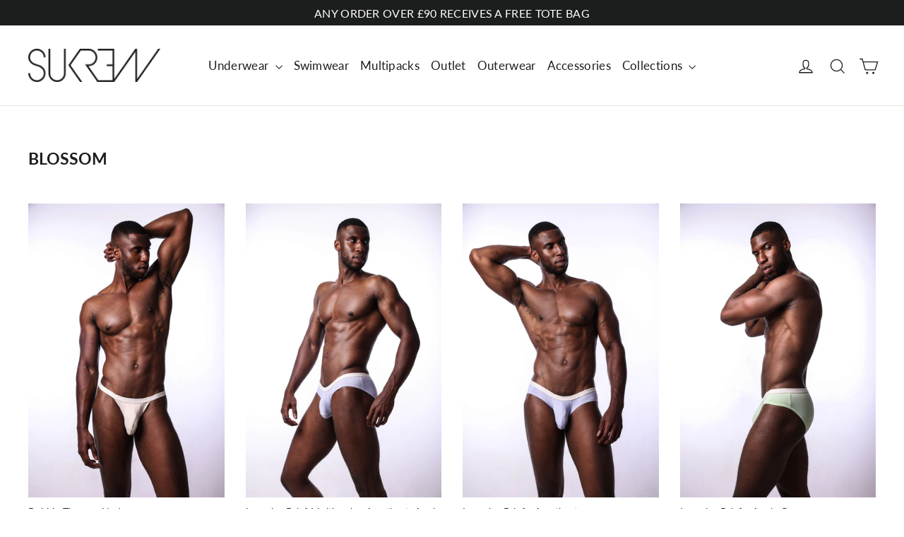

--- FILE ---
content_type: text/html; charset=utf-8
request_url: https://www.sukrew.com/collections/blossom
body_size: 48041
content:
<!doctype html>
<html class="no-js" lang="en" dir="ltr">
  <head>
  <meta name="google-site-verification" content="Ybn-DXUvwu2dIR0NfW2bwWuXlu6lKSVTXZh29LzXbsA" />
    <meta charset="utf-8">
  <meta http-equiv="X-UA-Compatible" content="IE=edge,chrome=1">
  <meta name="viewport" content="width=device-width,initial-scale=1">
  <meta name="theme-color" content="#111111">
  <link rel="canonical" href="https://www.sukrew.com/collections/blossom">
  <link rel="preconnect" href="https://cdn.shopify.com">
  <link rel="preconnect" href="https://fonts.shopifycdn.com">
  <link rel="dns-prefetch" href="https://productreviews.shopifycdn.com">
  <link rel="dns-prefetch" href="https://ajax.googleapis.com">
  <link rel="dns-prefetch" href="https://maps.googleapis.com">
  <link rel="dns-prefetch" href="https://maps.gstatic.com"><link rel="shortcut icon" href="//www.sukrew.com/cdn/shop/files/FAVICON_32x32.jpg?v=1614280295" type="image/png" /><title>Blossom Collection | SUKREW
</title>
<meta name="description" content="The Blossom Collection from SUKREW offers soft, floral-inspired designs with a sexy, comfortable fit that feels like a breath of fresh air."><meta property="og:site_name" content="SUKREW">
  <meta property="og:url" content="https://www.sukrew.com/collections/blossom">
  <meta property="og:title" content="Blossom Collection | SUKREW">
  <meta property="og:type" content="website">
  <meta property="og:description" content="The Blossom Collection from SUKREW offers soft, floral-inspired designs with a sexy, comfortable fit that feels like a breath of fresh air."><meta property="og:image" content="http://www.sukrew.com/cdn/shop/files/SUKREW-Logo.png?v=1614095251">
    <meta property="og:image:secure_url" content="https://www.sukrew.com/cdn/shop/files/SUKREW-Logo.png?v=1614095251">
    <meta property="og:image:width" content="1200">
    <meta property="og:image:height" content="628"><meta name="twitter:site" content="@sukrew">
  <meta name="twitter:card" content="summary_large_image">
  <meta name="twitter:title" content="Blossom Collection | SUKREW">
  <meta name="twitter:description" content="The Blossom Collection from SUKREW offers soft, floral-inspired designs with a sexy, comfortable fit that feels like a breath of fresh air.">
<style data-shopify>@font-face {
  font-family: Lato;
  font-weight: 700;
  font-style: normal;
  font-display: swap;
  src: url("//www.sukrew.com/cdn/fonts/lato/lato_n7.900f219bc7337bc57a7a2151983f0a4a4d9d5dcf.woff2") format("woff2"),
       url("//www.sukrew.com/cdn/fonts/lato/lato_n7.a55c60751adcc35be7c4f8a0313f9698598612ee.woff") format("woff");
}

  @font-face {
  font-family: Lato;
  font-weight: 400;
  font-style: normal;
  font-display: swap;
  src: url("//www.sukrew.com/cdn/fonts/lato/lato_n4.c3b93d431f0091c8be23185e15c9d1fee1e971c5.woff2") format("woff2"),
       url("//www.sukrew.com/cdn/fonts/lato/lato_n4.d5c00c781efb195594fd2fd4ad04f7882949e327.woff") format("woff");
}


  @font-face {
  font-family: Lato;
  font-weight: 600;
  font-style: normal;
  font-display: swap;
  src: url("//www.sukrew.com/cdn/fonts/lato/lato_n6.38d0e3b23b74a60f769c51d1df73fac96c580d59.woff2") format("woff2"),
       url("//www.sukrew.com/cdn/fonts/lato/lato_n6.3365366161bdcc36a3f97cfbb23954d8c4bf4079.woff") format("woff");
}

  @font-face {
  font-family: Lato;
  font-weight: 400;
  font-style: italic;
  font-display: swap;
  src: url("//www.sukrew.com/cdn/fonts/lato/lato_i4.09c847adc47c2fefc3368f2e241a3712168bc4b6.woff2") format("woff2"),
       url("//www.sukrew.com/cdn/fonts/lato/lato_i4.3c7d9eb6c1b0a2bf62d892c3ee4582b016d0f30c.woff") format("woff");
}

  @font-face {
  font-family: Lato;
  font-weight: 600;
  font-style: italic;
  font-display: swap;
  src: url("//www.sukrew.com/cdn/fonts/lato/lato_i6.ab357ee5069e0603c2899b31e2b8ae84c4a42a48.woff2") format("woff2"),
       url("//www.sukrew.com/cdn/fonts/lato/lato_i6.3164fed79d7d987c1390528781c7c2f59ac7a746.woff") format("woff");
}

</style><link href="//www.sukrew.com/cdn/shop/t/3/assets/theme.css?v=56407143218564237921695984600" rel="stylesheet" type="text/css" media="all" />
<style data-shopify>:root {
    --typeHeaderPrimary: Lato;
    --typeHeaderFallback: sans-serif;
    --typeHeaderSize: 26px;
    --typeHeaderWeight: 700;
    --typeHeaderLineHeight: 1.2;
    --typeHeaderSpacing: 0.0em;

    --typeBasePrimary:Lato;
    --typeBaseFallback:sans-serif;
    --typeBaseSize: 12px;
    --typeBaseWeight: 400;
    --typeBaseLineHeight: 1.6;
    --typeBaseSpacing: 0.025em;

    --iconWeight: 3px;
    --iconLinecaps: miter;
  }

  
.collection-hero__content:before,
  .hero__image-wrapper:before,
  .hero__media:before {
    background-image: linear-gradient(to bottom, rgba(0, 0, 0, 0.0) 0%, rgba(0, 0, 0, 0.0) 40%, rgba(0, 0, 0, 0.2) 100%);
  }

  .skrim__item-content .skrim__overlay:after {
    background-image: linear-gradient(to bottom, rgba(0, 0, 0, 0.0) 30%, rgba(0, 0, 0, 0.2) 100%);
  }

  .placeholder-content {
    background-image: linear-gradient(100deg, #ffffff 40%, #f7f7f7 63%, #ffffff 79%);
  }</style><script>
    document.documentElement.className = document.documentElement.className.replace('no-js', 'js');

    window.theme = window.theme || {};
    theme.routes = {
      home: "/",
      cart: "/cart.js",
      cartAdd: "/cart/add.js",
      cartChange: "/cart/change.js"
    };
    theme.strings = {
      soldOut: "Sold Out",
      unavailable: "Unavailable",
      stockLabel: "[count] in stock",
      willNotShipUntil: "Will not ship until [date]",
      willBeInStockAfter: "Will be in stock after [date]",
      waitingForStock: "Inventory on the way",
      cartSavings: "You're saving [savings]",
      cartEmpty: "Your cart is currently empty.",
      cartTermsConfirmation: "You must agree with the terms and conditions of sales to check out"
    };
    theme.settings = {
      dynamicVariantsEnable: true,
      dynamicVariantType: "button",
      cartType: "drawer",
      isCustomerTemplate: false,
      moneyFormat: "£{{amount}}",
      predictiveSearch: true,
      predictiveSearchType: "product,article,page,collection",
      inventoryThreshold: 4,
      quickView: true,
      themeName: 'Motion',
      themeVersion: "7.0.2"
    };
  </script>

  <script>window.performance && window.performance.mark && window.performance.mark('shopify.content_for_header.start');</script><meta id="shopify-digital-wallet" name="shopify-digital-wallet" content="/35760242747/digital_wallets/dialog">
<meta name="shopify-checkout-api-token" content="79c7c694d982e0ddcde9e9095e98edaa">
<meta id="in-context-paypal-metadata" data-shop-id="35760242747" data-venmo-supported="false" data-environment="production" data-locale="en_US" data-paypal-v4="true" data-currency="GBP">
<link rel="alternate" type="application/atom+xml" title="Feed" href="/collections/blossom.atom" />
<link rel="alternate" type="application/json+oembed" href="https://www.sukrew.com/collections/blossom.oembed">
<script async="async" src="/checkouts/internal/preloads.js?locale=en-GB"></script>
<link rel="preconnect" href="https://shop.app" crossorigin="anonymous">
<script async="async" src="https://shop.app/checkouts/internal/preloads.js?locale=en-GB&shop_id=35760242747" crossorigin="anonymous"></script>
<script id="apple-pay-shop-capabilities" type="application/json">{"shopId":35760242747,"countryCode":"GB","currencyCode":"GBP","merchantCapabilities":["supports3DS"],"merchantId":"gid:\/\/shopify\/Shop\/35760242747","merchantName":"SUKREW","requiredBillingContactFields":["postalAddress","email","phone"],"requiredShippingContactFields":["postalAddress","email","phone"],"shippingType":"shipping","supportedNetworks":["visa","maestro","masterCard","amex","discover","elo"],"total":{"type":"pending","label":"SUKREW","amount":"1.00"},"shopifyPaymentsEnabled":true,"supportsSubscriptions":true}</script>
<script id="shopify-features" type="application/json">{"accessToken":"79c7c694d982e0ddcde9e9095e98edaa","betas":["rich-media-storefront-analytics"],"domain":"www.sukrew.com","predictiveSearch":true,"shopId":35760242747,"locale":"en"}</script>
<script>var Shopify = Shopify || {};
Shopify.shop = "sukrew.myshopify.com";
Shopify.locale = "en";
Shopify.currency = {"active":"GBP","rate":"1.0"};
Shopify.country = "GB";
Shopify.theme = {"name":"Motion -- WPD","id":122062274619,"schema_name":"Motion","schema_version":"7.0.2","theme_store_id":847,"role":"main"};
Shopify.theme.handle = "null";
Shopify.theme.style = {"id":null,"handle":null};
Shopify.cdnHost = "www.sukrew.com/cdn";
Shopify.routes = Shopify.routes || {};
Shopify.routes.root = "/";</script>
<script type="module">!function(o){(o.Shopify=o.Shopify||{}).modules=!0}(window);</script>
<script>!function(o){function n(){var o=[];function n(){o.push(Array.prototype.slice.apply(arguments))}return n.q=o,n}var t=o.Shopify=o.Shopify||{};t.loadFeatures=n(),t.autoloadFeatures=n()}(window);</script>
<script>
  window.ShopifyPay = window.ShopifyPay || {};
  window.ShopifyPay.apiHost = "shop.app\/pay";
  window.ShopifyPay.redirectState = null;
</script>
<script id="shop-js-analytics" type="application/json">{"pageType":"collection"}</script>
<script defer="defer" async type="module" src="//www.sukrew.com/cdn/shopifycloud/shop-js/modules/v2/client.init-shop-cart-sync_C5BV16lS.en.esm.js"></script>
<script defer="defer" async type="module" src="//www.sukrew.com/cdn/shopifycloud/shop-js/modules/v2/chunk.common_CygWptCX.esm.js"></script>
<script type="module">
  await import("//www.sukrew.com/cdn/shopifycloud/shop-js/modules/v2/client.init-shop-cart-sync_C5BV16lS.en.esm.js");
await import("//www.sukrew.com/cdn/shopifycloud/shop-js/modules/v2/chunk.common_CygWptCX.esm.js");

  window.Shopify.SignInWithShop?.initShopCartSync?.({"fedCMEnabled":true,"windoidEnabled":true});

</script>
<script>
  window.Shopify = window.Shopify || {};
  if (!window.Shopify.featureAssets) window.Shopify.featureAssets = {};
  window.Shopify.featureAssets['shop-js'] = {"shop-cart-sync":["modules/v2/client.shop-cart-sync_ZFArdW7E.en.esm.js","modules/v2/chunk.common_CygWptCX.esm.js"],"init-fed-cm":["modules/v2/client.init-fed-cm_CmiC4vf6.en.esm.js","modules/v2/chunk.common_CygWptCX.esm.js"],"shop-cash-offers":["modules/v2/client.shop-cash-offers_DOA2yAJr.en.esm.js","modules/v2/chunk.common_CygWptCX.esm.js","modules/v2/chunk.modal_D71HUcav.esm.js"],"shop-button":["modules/v2/client.shop-button_tlx5R9nI.en.esm.js","modules/v2/chunk.common_CygWptCX.esm.js"],"shop-toast-manager":["modules/v2/client.shop-toast-manager_ClPi3nE9.en.esm.js","modules/v2/chunk.common_CygWptCX.esm.js"],"init-shop-cart-sync":["modules/v2/client.init-shop-cart-sync_C5BV16lS.en.esm.js","modules/v2/chunk.common_CygWptCX.esm.js"],"avatar":["modules/v2/client.avatar_BTnouDA3.en.esm.js"],"init-windoid":["modules/v2/client.init-windoid_sURxWdc1.en.esm.js","modules/v2/chunk.common_CygWptCX.esm.js"],"init-shop-email-lookup-coordinator":["modules/v2/client.init-shop-email-lookup-coordinator_B8hsDcYM.en.esm.js","modules/v2/chunk.common_CygWptCX.esm.js"],"pay-button":["modules/v2/client.pay-button_FdsNuTd3.en.esm.js","modules/v2/chunk.common_CygWptCX.esm.js"],"shop-login-button":["modules/v2/client.shop-login-button_C5VAVYt1.en.esm.js","modules/v2/chunk.common_CygWptCX.esm.js","modules/v2/chunk.modal_D71HUcav.esm.js"],"init-customer-accounts-sign-up":["modules/v2/client.init-customer-accounts-sign-up_CPSyQ0Tj.en.esm.js","modules/v2/client.shop-login-button_C5VAVYt1.en.esm.js","modules/v2/chunk.common_CygWptCX.esm.js","modules/v2/chunk.modal_D71HUcav.esm.js"],"init-shop-for-new-customer-accounts":["modules/v2/client.init-shop-for-new-customer-accounts_ChsxoAhi.en.esm.js","modules/v2/client.shop-login-button_C5VAVYt1.en.esm.js","modules/v2/chunk.common_CygWptCX.esm.js","modules/v2/chunk.modal_D71HUcav.esm.js"],"init-customer-accounts":["modules/v2/client.init-customer-accounts_DxDtT_ad.en.esm.js","modules/v2/client.shop-login-button_C5VAVYt1.en.esm.js","modules/v2/chunk.common_CygWptCX.esm.js","modules/v2/chunk.modal_D71HUcav.esm.js"],"shop-follow-button":["modules/v2/client.shop-follow-button_Cva4Ekp9.en.esm.js","modules/v2/chunk.common_CygWptCX.esm.js","modules/v2/chunk.modal_D71HUcav.esm.js"],"checkout-modal":["modules/v2/client.checkout-modal_BPM8l0SH.en.esm.js","modules/v2/chunk.common_CygWptCX.esm.js","modules/v2/chunk.modal_D71HUcav.esm.js"],"lead-capture":["modules/v2/client.lead-capture_Bi8yE_yS.en.esm.js","modules/v2/chunk.common_CygWptCX.esm.js","modules/v2/chunk.modal_D71HUcav.esm.js"],"shop-login":["modules/v2/client.shop-login_D6lNrXab.en.esm.js","modules/v2/chunk.common_CygWptCX.esm.js","modules/v2/chunk.modal_D71HUcav.esm.js"],"payment-terms":["modules/v2/client.payment-terms_CZxnsJam.en.esm.js","modules/v2/chunk.common_CygWptCX.esm.js","modules/v2/chunk.modal_D71HUcav.esm.js"]};
</script>
<script>(function() {
  var isLoaded = false;
  function asyncLoad() {
    if (isLoaded) return;
    isLoaded = true;
    var urls = ["https:\/\/chimpstatic.com\/mcjs-connected\/js\/users\/030049416771f9f90260d9b3f\/ed9d2d30cc2b9ce505b0d7905.js?shop=sukrew.myshopify.com"];
    for (var i = 0; i < urls.length; i++) {
      var s = document.createElement('script');
      s.type = 'text/javascript';
      s.async = true;
      s.src = urls[i];
      var x = document.getElementsByTagName('script')[0];
      x.parentNode.insertBefore(s, x);
    }
  };
  if(window.attachEvent) {
    window.attachEvent('onload', asyncLoad);
  } else {
    window.addEventListener('load', asyncLoad, false);
  }
})();</script>
<script id="__st">var __st={"a":35760242747,"offset":0,"reqid":"8dfd4f5e-8edd-4928-b061-ad4fb9207e02-1768852196","pageurl":"www.sukrew.com\/collections\/blossom","u":"5519e73462db","p":"collection","rtyp":"collection","rid":287727091771};</script>
<script>window.ShopifyPaypalV4VisibilityTracking = true;</script>
<script id="captcha-bootstrap">!function(){'use strict';const t='contact',e='account',n='new_comment',o=[[t,t],['blogs',n],['comments',n],[t,'customer']],c=[[e,'customer_login'],[e,'guest_login'],[e,'recover_customer_password'],[e,'create_customer']],r=t=>t.map((([t,e])=>`form[action*='/${t}']:not([data-nocaptcha='true']) input[name='form_type'][value='${e}']`)).join(','),a=t=>()=>t?[...document.querySelectorAll(t)].map((t=>t.form)):[];function s(){const t=[...o],e=r(t);return a(e)}const i='password',u='form_key',d=['recaptcha-v3-token','g-recaptcha-response','h-captcha-response',i],f=()=>{try{return window.sessionStorage}catch{return}},m='__shopify_v',_=t=>t.elements[u];function p(t,e,n=!1){try{const o=window.sessionStorage,c=JSON.parse(o.getItem(e)),{data:r}=function(t){const{data:e,action:n}=t;return t[m]||n?{data:e,action:n}:{data:t,action:n}}(c);for(const[e,n]of Object.entries(r))t.elements[e]&&(t.elements[e].value=n);n&&o.removeItem(e)}catch(o){console.error('form repopulation failed',{error:o})}}const l='form_type',E='cptcha';function T(t){t.dataset[E]=!0}const w=window,h=w.document,L='Shopify',v='ce_forms',y='captcha';let A=!1;((t,e)=>{const n=(g='f06e6c50-85a8-45c8-87d0-21a2b65856fe',I='https://cdn.shopify.com/shopifycloud/storefront-forms-hcaptcha/ce_storefront_forms_captcha_hcaptcha.v1.5.2.iife.js',D={infoText:'Protected by hCaptcha',privacyText:'Privacy',termsText:'Terms'},(t,e,n)=>{const o=w[L][v],c=o.bindForm;if(c)return c(t,g,e,D).then(n);var r;o.q.push([[t,g,e,D],n]),r=I,A||(h.body.append(Object.assign(h.createElement('script'),{id:'captcha-provider',async:!0,src:r})),A=!0)});var g,I,D;w[L]=w[L]||{},w[L][v]=w[L][v]||{},w[L][v].q=[],w[L][y]=w[L][y]||{},w[L][y].protect=function(t,e){n(t,void 0,e),T(t)},Object.freeze(w[L][y]),function(t,e,n,w,h,L){const[v,y,A,g]=function(t,e,n){const i=e?o:[],u=t?c:[],d=[...i,...u],f=r(d),m=r(i),_=r(d.filter((([t,e])=>n.includes(e))));return[a(f),a(m),a(_),s()]}(w,h,L),I=t=>{const e=t.target;return e instanceof HTMLFormElement?e:e&&e.form},D=t=>v().includes(t);t.addEventListener('submit',(t=>{const e=I(t);if(!e)return;const n=D(e)&&!e.dataset.hcaptchaBound&&!e.dataset.recaptchaBound,o=_(e),c=g().includes(e)&&(!o||!o.value);(n||c)&&t.preventDefault(),c&&!n&&(function(t){try{if(!f())return;!function(t){const e=f();if(!e)return;const n=_(t);if(!n)return;const o=n.value;o&&e.removeItem(o)}(t);const e=Array.from(Array(32),(()=>Math.random().toString(36)[2])).join('');!function(t,e){_(t)||t.append(Object.assign(document.createElement('input'),{type:'hidden',name:u})),t.elements[u].value=e}(t,e),function(t,e){const n=f();if(!n)return;const o=[...t.querySelectorAll(`input[type='${i}']`)].map((({name:t})=>t)),c=[...d,...o],r={};for(const[a,s]of new FormData(t).entries())c.includes(a)||(r[a]=s);n.setItem(e,JSON.stringify({[m]:1,action:t.action,data:r}))}(t,e)}catch(e){console.error('failed to persist form',e)}}(e),e.submit())}));const S=(t,e)=>{t&&!t.dataset[E]&&(n(t,e.some((e=>e===t))),T(t))};for(const o of['focusin','change'])t.addEventListener(o,(t=>{const e=I(t);D(e)&&S(e,y())}));const B=e.get('form_key'),M=e.get(l),P=B&&M;t.addEventListener('DOMContentLoaded',(()=>{const t=y();if(P)for(const e of t)e.elements[l].value===M&&p(e,B);[...new Set([...A(),...v().filter((t=>'true'===t.dataset.shopifyCaptcha))])].forEach((e=>S(e,t)))}))}(h,new URLSearchParams(w.location.search),n,t,e,['guest_login'])})(!0,!0)}();</script>
<script integrity="sha256-4kQ18oKyAcykRKYeNunJcIwy7WH5gtpwJnB7kiuLZ1E=" data-source-attribution="shopify.loadfeatures" defer="defer" src="//www.sukrew.com/cdn/shopifycloud/storefront/assets/storefront/load_feature-a0a9edcb.js" crossorigin="anonymous"></script>
<script crossorigin="anonymous" defer="defer" src="//www.sukrew.com/cdn/shopifycloud/storefront/assets/shopify_pay/storefront-65b4c6d7.js?v=20250812"></script>
<script data-source-attribution="shopify.dynamic_checkout.dynamic.init">var Shopify=Shopify||{};Shopify.PaymentButton=Shopify.PaymentButton||{isStorefrontPortableWallets:!0,init:function(){window.Shopify.PaymentButton.init=function(){};var t=document.createElement("script");t.src="https://www.sukrew.com/cdn/shopifycloud/portable-wallets/latest/portable-wallets.en.js",t.type="module",document.head.appendChild(t)}};
</script>
<script data-source-attribution="shopify.dynamic_checkout.buyer_consent">
  function portableWalletsHideBuyerConsent(e){var t=document.getElementById("shopify-buyer-consent"),n=document.getElementById("shopify-subscription-policy-button");t&&n&&(t.classList.add("hidden"),t.setAttribute("aria-hidden","true"),n.removeEventListener("click",e))}function portableWalletsShowBuyerConsent(e){var t=document.getElementById("shopify-buyer-consent"),n=document.getElementById("shopify-subscription-policy-button");t&&n&&(t.classList.remove("hidden"),t.removeAttribute("aria-hidden"),n.addEventListener("click",e))}window.Shopify?.PaymentButton&&(window.Shopify.PaymentButton.hideBuyerConsent=portableWalletsHideBuyerConsent,window.Shopify.PaymentButton.showBuyerConsent=portableWalletsShowBuyerConsent);
</script>
<script data-source-attribution="shopify.dynamic_checkout.cart.bootstrap">document.addEventListener("DOMContentLoaded",(function(){function t(){return document.querySelector("shopify-accelerated-checkout-cart, shopify-accelerated-checkout")}if(t())Shopify.PaymentButton.init();else{new MutationObserver((function(e,n){t()&&(Shopify.PaymentButton.init(),n.disconnect())})).observe(document.body,{childList:!0,subtree:!0})}}));
</script>
<link id="shopify-accelerated-checkout-styles" rel="stylesheet" media="screen" href="https://www.sukrew.com/cdn/shopifycloud/portable-wallets/latest/accelerated-checkout-backwards-compat.css" crossorigin="anonymous">
<style id="shopify-accelerated-checkout-cart">
        #shopify-buyer-consent {
  margin-top: 1em;
  display: inline-block;
  width: 100%;
}

#shopify-buyer-consent.hidden {
  display: none;
}

#shopify-subscription-policy-button {
  background: none;
  border: none;
  padding: 0;
  text-decoration: underline;
  font-size: inherit;
  cursor: pointer;
}

#shopify-subscription-policy-button::before {
  box-shadow: none;
}

      </style>

<script>window.performance && window.performance.mark && window.performance.mark('shopify.content_for_header.end');</script>

  <script src="//www.sukrew.com/cdn/shop/t/3/assets/vendor-scripts-v11.js" defer="defer"></script><link rel="preload" as="style" href="//www.sukrew.com/cdn/shop/t/3/assets/currency-flags.css" onload="this.onload=null;this.rel='stylesheet'">
    <link rel="stylesheet" href="//www.sukrew.com/cdn/shop/t/3/assets/currency-flags.css"><script src="//www.sukrew.com/cdn/shop/t/3/assets/theme.min.js?v=8929959465016694301641975283" defer="defer"></script><!-- BEGIN app block: shopify://apps/eg-auto-add-to-cart/blocks/app-embed/0f7d4f74-1e89-4820-aec4-6564d7e535d2 -->










  
    <script
      async
      type="text/javascript"
      src="https://cdn.506.io/eg/script.js?shop=sukrew.myshopify.com&v=7"
    ></script>
  



  <meta id="easygift-shop" itemid="c2hvcF8kXzE3Njg4NTIxOTY=" content="{&quot;isInstalled&quot;:true,&quot;installedOn&quot;:&quot;2025-10-08T12:13:19.067Z&quot;,&quot;appVersion&quot;:&quot;3.0&quot;,&quot;subscriptionName&quot;:&quot;Standard&quot;,&quot;cartAnalytics&quot;:true,&quot;freeTrialEndsOn&quot;:null,&quot;settings&quot;:{&quot;reminderBannerStyle&quot;:{&quot;position&quot;:{&quot;horizontal&quot;:&quot;right&quot;,&quot;vertical&quot;:&quot;bottom&quot;},&quot;closingMode&quot;:&quot;doNotAutoClose&quot;,&quot;cssStyles&quot;:&quot;&quot;,&quot;displayAfter&quot;:5,&quot;headerText&quot;:&quot;&quot;,&quot;imageUrl&quot;:null,&quot;primaryColor&quot;:&quot;#000000&quot;,&quot;reshowBannerAfter&quot;:&quot;everyNewSession&quot;,&quot;selfcloseAfter&quot;:5,&quot;showImage&quot;:false,&quot;subHeaderText&quot;:&quot;&quot;},&quot;addedItemIdentifier&quot;:&quot;_Gifted&quot;,&quot;ignoreOtherAppLineItems&quot;:null,&quot;customVariantsInfoLifetimeMins&quot;:1440,&quot;redirectPath&quot;:null,&quot;ignoreNonStandardCartRequests&quot;:false,&quot;bannerStyle&quot;:{&quot;position&quot;:{&quot;horizontal&quot;:&quot;right&quot;,&quot;vertical&quot;:&quot;bottom&quot;},&quot;cssStyles&quot;:null,&quot;primaryColor&quot;:&quot;#000000&quot;},&quot;themePresetId&quot;:null,&quot;notificationStyle&quot;:{&quot;position&quot;:{&quot;horizontal&quot;:null,&quot;vertical&quot;:null},&quot;cssStyles&quot;:null,&quot;duration&quot;:null,&quot;hasCustomizations&quot;:false,&quot;primaryColor&quot;:null},&quot;fetchCartData&quot;:false,&quot;useLocalStorage&quot;:{&quot;enabled&quot;:false,&quot;expiryMinutes&quot;:null},&quot;popupStyle&quot;:{&quot;closeModalOutsideClick&quot;:true,&quot;priceShowZeroDecimals&quot;:true,&quot;addButtonText&quot;:null,&quot;cssStyles&quot;:null,&quot;dismissButtonText&quot;:null,&quot;hasCustomizations&quot;:false,&quot;imageUrl&quot;:null,&quot;outOfStockButtonText&quot;:null,&quot;primaryColor&quot;:null,&quot;secondaryColor&quot;:null,&quot;showProductLink&quot;:false,&quot;subscriptionLabel&quot;:null},&quot;refreshAfterBannerClick&quot;:false,&quot;disableReapplyRules&quot;:false,&quot;disableReloadOnFailedAddition&quot;:false,&quot;autoReloadCartPage&quot;:false,&quot;ajaxRedirectPath&quot;:null,&quot;allowSimultaneousRequests&quot;:false,&quot;applyRulesOnCheckout&quot;:false,&quot;enableCartCtrlOverrides&quot;:true,&quot;customRedirectFromCart&quot;:null,&quot;scriptSettings&quot;:{&quot;branding&quot;:{&quot;removalRequestSent&quot;:null,&quot;show&quot;:false},&quot;productPageRedirection&quot;:{&quot;enabled&quot;:false,&quot;products&quot;:[],&quot;redirectionURL&quot;:&quot;\/&quot;},&quot;debugging&quot;:{&quot;enabled&quot;:false,&quot;enabledOn&quot;:null,&quot;stringifyObj&quot;:false},&quot;hideGiftedPropertyText&quot;:false,&quot;fetchCartDataBeforeRequest&quot;:false,&quot;customCSS&quot;:null,&quot;decodePayload&quot;:false,&quot;delayUpdates&quot;:2000,&quot;enableBuyNowInterceptions&quot;:false,&quot;fetchProductInfoFromSavedDomain&quot;:false,&quot;hideAlertsOnFrontend&quot;:false,&quot;removeEGPropertyFromSplitActionLineItems&quot;:false,&quot;removeProductsAddedFromExpiredRules&quot;:false,&quot;useFinalPrice&quot;:true},&quot;accessToEnterprise&quot;:false},&quot;translations&quot;:null,&quot;defaultLocale&quot;:&quot;en&quot;,&quot;shopDomain&quot;:&quot;www.sukrew.com&quot;}">


<script defer>
  (async function() {
    try {

      const blockVersion = "v3"
      if (blockVersion != "v3") {
        return
      }

      let metaErrorFlag = false;
      if (metaErrorFlag) {
        return
      }

      // Parse metafields as JSON
      const metafields = {"easygift-rule-68e6565d90e4e376241fffab":{"schedule":{"enabled":false,"starts":null,"ends":null},"trigger":{"productTags":{"targets":[],"collectionInfo":null,"sellingPlan":null},"promoCode":null,"promoCodeDiscount":null,"type":"cartValue","minCartValue":90,"hasUpperCartValue":false,"upperCartValue":null,"products":[],"collections":[],"condition":null,"conditionMin":null,"conditionMax":null,"collectionSellingPlanType":null},"action":{"notification":{"enabled":true,"headerText":"Free Tote Bag Unlocked","showImage":true,"imageUrl":"https:\/\/cdn.506.io\/eg\/eg_notification_default_512x512.png"},"discount":{"issue":null,"type":"app","discountType":"percentage","title":"Tote Bag","createdByEasyGift":true,"easygiftAppDiscount":true,"value":100,"id":"gid:\/\/shopify\/DiscountAutomaticNode\/1375005409339"},"popupOptions":{"showVariantsSeparately":false,"headline":null,"subHeadline":null,"showItemsPrice":false,"popupDismissable":false,"imageUrl":null,"persistPopup":false,"rewardQuantity":1,"showDiscountedPrice":false,"hideOOSItems":false},"banner":{"enabled":false,"headerText":null,"imageUrl":null,"subHeaderText":null,"showImage":false,"displayAfter":"5","closingMode":"doNotAutoClose","selfcloseAfter":"5","reshowBannerAfter":"everyNewSession","redirectLink":null},"type":"addAutomatically","products":[{"name":"Tote Bag - Black - One","variantId":"41830493421627","variantGid":"gid:\/\/shopify\/ProductVariant\/41830493421627","productGid":"gid:\/\/shopify\/Product\/7301393383483","quantity":1,"handle":"tote-bag-black","price":"4.99"}],"limit":1,"preventProductRemoval":false,"addAvailableProducts":false},"targeting":{"link":{"destination":null,"data":null,"cookieLifetime":14},"additionalCriteria":{"geo":{"include":[],"exclude":[]},"type":null,"customerTags":[],"customerTagsExcluded":[],"customerId":[],"orderCount":null,"hasOrderCountMax":false,"orderCountMax":null,"totalSpent":null,"hasTotalSpentMax":false,"totalSpentMax":null},"type":"all"},"settings":{"worksInReverse":true,"runsOncePerSession":false,"preventAddedItemPurchase":false,"showReminderBanner":false},"_id":"68e6565d90e4e376241fffab","name":"Tote Bag","store":"68e6555d97137fb6fb554d9a","shop":"sukrew","active":true,"translations":null,"createdAt":"2025-10-08T12:17:33.377Z","updatedAt":"2025-12-23T11:22:06.400Z","__v":0}};

      // Process metafields in JavaScript
      let savedRulesArray = [];
      for (const [key, value] of Object.entries(metafields)) {
        if (value) {
          for (const prop in value) {
            // avoiding Object.Keys for performance gain -- no need to make an array of keys.
            savedRulesArray.push(value);
            break;
          }
        }
      }

      const metaTag = document.createElement('meta');
      metaTag.id = 'easygift-rules';
      metaTag.content = JSON.stringify(savedRulesArray);
      metaTag.setAttribute('itemid', 'cnVsZXNfJF8xNzY4ODUyMTk2');

      document.head.appendChild(metaTag);
      } catch (err) {
        
      }
  })();
</script>


  <script
    type="text/javascript"
    defer
  >

    (function () {
      try {
        window.EG_INFO = window.EG_INFO || {};
        var shopInfo = {"isInstalled":true,"installedOn":"2025-10-08T12:13:19.067Z","appVersion":"3.0","subscriptionName":"Standard","cartAnalytics":true,"freeTrialEndsOn":null,"settings":{"reminderBannerStyle":{"position":{"horizontal":"right","vertical":"bottom"},"closingMode":"doNotAutoClose","cssStyles":"","displayAfter":5,"headerText":"","imageUrl":null,"primaryColor":"#000000","reshowBannerAfter":"everyNewSession","selfcloseAfter":5,"showImage":false,"subHeaderText":""},"addedItemIdentifier":"_Gifted","ignoreOtherAppLineItems":null,"customVariantsInfoLifetimeMins":1440,"redirectPath":null,"ignoreNonStandardCartRequests":false,"bannerStyle":{"position":{"horizontal":"right","vertical":"bottom"},"cssStyles":null,"primaryColor":"#000000"},"themePresetId":null,"notificationStyle":{"position":{"horizontal":null,"vertical":null},"cssStyles":null,"duration":null,"hasCustomizations":false,"primaryColor":null},"fetchCartData":false,"useLocalStorage":{"enabled":false,"expiryMinutes":null},"popupStyle":{"closeModalOutsideClick":true,"priceShowZeroDecimals":true,"addButtonText":null,"cssStyles":null,"dismissButtonText":null,"hasCustomizations":false,"imageUrl":null,"outOfStockButtonText":null,"primaryColor":null,"secondaryColor":null,"showProductLink":false,"subscriptionLabel":null},"refreshAfterBannerClick":false,"disableReapplyRules":false,"disableReloadOnFailedAddition":false,"autoReloadCartPage":false,"ajaxRedirectPath":null,"allowSimultaneousRequests":false,"applyRulesOnCheckout":false,"enableCartCtrlOverrides":true,"customRedirectFromCart":null,"scriptSettings":{"branding":{"removalRequestSent":null,"show":false},"productPageRedirection":{"enabled":false,"products":[],"redirectionURL":"\/"},"debugging":{"enabled":false,"enabledOn":null,"stringifyObj":false},"hideGiftedPropertyText":false,"fetchCartDataBeforeRequest":false,"customCSS":null,"decodePayload":false,"delayUpdates":2000,"enableBuyNowInterceptions":false,"fetchProductInfoFromSavedDomain":false,"hideAlertsOnFrontend":false,"removeEGPropertyFromSplitActionLineItems":false,"removeProductsAddedFromExpiredRules":false,"useFinalPrice":true},"accessToEnterprise":false},"translations":null,"defaultLocale":"en","shopDomain":"www.sukrew.com"};
        var productRedirectionEnabled = shopInfo.settings.scriptSettings.productPageRedirection.enabled;
        if (["Unlimited", "Enterprise"].includes(shopInfo.subscriptionName) && productRedirectionEnabled) {
          var products = shopInfo.settings.scriptSettings.productPageRedirection.products;
          if (products.length > 0) {
            var productIds = products.map(function(prod) {
              var productGid = prod.id;
              var productIdNumber = parseInt(productGid.split('/').pop());
              return productIdNumber;
            });
            var productInfo = null;
            var isProductInList = productIds.includes(productInfo.id);
            if (isProductInList) {
              var redirectionURL = shopInfo.settings.scriptSettings.productPageRedirection.redirectionURL;
              if (redirectionURL) {
                window.location = redirectionURL;
              }
            }
          }
        }

        
      } catch(err) {
      return
    }})()
  </script>



<!-- END app block --><!-- BEGIN app block: shopify://apps/judge-me-reviews/blocks/judgeme_core/61ccd3b1-a9f2-4160-9fe9-4fec8413e5d8 --><!-- Start of Judge.me Core -->






<link rel="dns-prefetch" href="https://cdnwidget.judge.me">
<link rel="dns-prefetch" href="https://cdn.judge.me">
<link rel="dns-prefetch" href="https://cdn1.judge.me">
<link rel="dns-prefetch" href="https://api.judge.me">

<script data-cfasync='false' class='jdgm-settings-script'>window.jdgmSettings={"pagination":5,"disable_web_reviews":false,"badge_no_review_text":"No reviews","badge_n_reviews_text":"{{ n }} review/reviews","hide_badge_preview_if_no_reviews":true,"badge_hide_text":false,"enforce_center_preview_badge":false,"widget_title":"Customer Reviews","widget_open_form_text":"Write a review","widget_close_form_text":"Cancel review","widget_refresh_page_text":"Refresh page","widget_summary_text":"Based on {{ number_of_reviews }} review/reviews","widget_no_review_text":"Be the first to write a review","widget_name_field_text":"Display name","widget_verified_name_field_text":"Verified Name (public)","widget_name_placeholder_text":"Display name","widget_required_field_error_text":"This field is required.","widget_email_field_text":"Email address","widget_verified_email_field_text":"Verified Email (private, can not be edited)","widget_email_placeholder_text":"Your email address","widget_email_field_error_text":"Please enter a valid email address.","widget_rating_field_text":"Rating","widget_review_title_field_text":"Review Title","widget_review_title_placeholder_text":"Give your review a title","widget_review_body_field_text":"Review content","widget_review_body_placeholder_text":"Start writing here...","widget_pictures_field_text":"Picture/Video (optional)","widget_submit_review_text":"Submit Review","widget_submit_verified_review_text":"Submit Verified Review","widget_submit_success_msg_with_auto_publish":"Thank you! Please refresh the page in a few moments to see your review. You can remove or edit your review by logging into \u003ca href='https://judge.me/login' target='_blank' rel='nofollow noopener'\u003eJudge.me\u003c/a\u003e","widget_submit_success_msg_no_auto_publish":"Thank you! Your review will be published as soon as it is approved by the shop admin. You can remove or edit your review by logging into \u003ca href='https://judge.me/login' target='_blank' rel='nofollow noopener'\u003eJudge.me\u003c/a\u003e","widget_show_default_reviews_out_of_total_text":"Showing {{ n_reviews_shown }} out of {{ n_reviews }} reviews.","widget_show_all_link_text":"Show all","widget_show_less_link_text":"Show less","widget_author_said_text":"{{ reviewer_name }} said:","widget_days_text":"{{ n }} days ago","widget_weeks_text":"{{ n }} week/weeks ago","widget_months_text":"{{ n }} month/months ago","widget_years_text":"{{ n }} year/years ago","widget_yesterday_text":"Yesterday","widget_today_text":"Today","widget_replied_text":"\u003e\u003e {{ shop_name }} replied:","widget_read_more_text":"Read more","widget_reviewer_name_as_initial":"","widget_rating_filter_color":"#fbcd0a","widget_rating_filter_see_all_text":"See all reviews","widget_sorting_most_recent_text":"Most Recent","widget_sorting_highest_rating_text":"Highest Rating","widget_sorting_lowest_rating_text":"Lowest Rating","widget_sorting_with_pictures_text":"Only Pictures","widget_sorting_most_helpful_text":"Most Helpful","widget_open_question_form_text":"Ask a question","widget_reviews_subtab_text":"Reviews","widget_questions_subtab_text":"Questions","widget_question_label_text":"Question","widget_answer_label_text":"Answer","widget_question_placeholder_text":"Write your question here","widget_submit_question_text":"Submit Question","widget_question_submit_success_text":"Thank you for your question! We will notify you once it gets answered.","verified_badge_text":"Verified","verified_badge_bg_color":"","verified_badge_text_color":"","verified_badge_placement":"left-of-reviewer-name","widget_review_max_height":"","widget_hide_border":false,"widget_social_share":false,"widget_thumb":false,"widget_review_location_show":false,"widget_location_format":"","all_reviews_include_out_of_store_products":true,"all_reviews_out_of_store_text":"(out of store)","all_reviews_pagination":100,"all_reviews_product_name_prefix_text":"about","enable_review_pictures":true,"enable_question_anwser":false,"widget_theme":"default","review_date_format":"mm/dd/yyyy","default_sort_method":"most-recent","widget_product_reviews_subtab_text":"Product Reviews","widget_shop_reviews_subtab_text":"Shop Reviews","widget_other_products_reviews_text":"Reviews for other products","widget_store_reviews_subtab_text":"Store reviews","widget_no_store_reviews_text":"This store hasn't received any reviews yet","widget_web_restriction_product_reviews_text":"This product hasn't received any reviews yet","widget_no_items_text":"No items found","widget_show_more_text":"Show more","widget_write_a_store_review_text":"Write a Store Review","widget_other_languages_heading":"Reviews in Other Languages","widget_translate_review_text":"Translate review to {{ language }}","widget_translating_review_text":"Translating...","widget_show_original_translation_text":"Show original ({{ language }})","widget_translate_review_failed_text":"Review couldn't be translated.","widget_translate_review_retry_text":"Retry","widget_translate_review_try_again_later_text":"Try again later","show_product_url_for_grouped_product":false,"widget_sorting_pictures_first_text":"Pictures First","show_pictures_on_all_rev_page_mobile":false,"show_pictures_on_all_rev_page_desktop":false,"floating_tab_hide_mobile_install_preference":false,"floating_tab_button_name":"★ Reviews","floating_tab_title":"Let customers speak for us","floating_tab_button_color":"","floating_tab_button_background_color":"","floating_tab_url":"","floating_tab_url_enabled":false,"floating_tab_tab_style":"text","all_reviews_text_badge_text":"Customers rate us {{ shop.metafields.judgeme.all_reviews_rating | round: 1 }}/5 based on {{ shop.metafields.judgeme.all_reviews_count }} reviews.","all_reviews_text_badge_text_branded_style":"{{ shop.metafields.judgeme.all_reviews_rating | round: 1 }} out of 5 stars based on {{ shop.metafields.judgeme.all_reviews_count }} reviews","is_all_reviews_text_badge_a_link":false,"show_stars_for_all_reviews_text_badge":false,"all_reviews_text_badge_url":"","all_reviews_text_style":"branded","all_reviews_text_color_style":"judgeme_brand_color","all_reviews_text_color":"#108474","all_reviews_text_show_jm_brand":true,"featured_carousel_show_header":true,"featured_carousel_title":"Let customers speak for us","testimonials_carousel_title":"Customers are saying","videos_carousel_title":"Real customer stories","cards_carousel_title":"Customers are saying","featured_carousel_count_text":"from {{ n }} reviews","featured_carousel_add_link_to_all_reviews_page":false,"featured_carousel_url":"","featured_carousel_show_images":true,"featured_carousel_autoslide_interval":5,"featured_carousel_arrows_on_the_sides":false,"featured_carousel_height":250,"featured_carousel_width":80,"featured_carousel_image_size":0,"featured_carousel_image_height":250,"featured_carousel_arrow_color":"#eeeeee","verified_count_badge_style":"branded","verified_count_badge_orientation":"horizontal","verified_count_badge_color_style":"judgeme_brand_color","verified_count_badge_color":"#108474","is_verified_count_badge_a_link":false,"verified_count_badge_url":"","verified_count_badge_show_jm_brand":true,"widget_rating_preset_default":5,"widget_first_sub_tab":"product-reviews","widget_show_histogram":true,"widget_histogram_use_custom_color":false,"widget_pagination_use_custom_color":false,"widget_star_use_custom_color":false,"widget_verified_badge_use_custom_color":false,"widget_write_review_use_custom_color":false,"picture_reminder_submit_button":"Upload Pictures","enable_review_videos":false,"mute_video_by_default":false,"widget_sorting_videos_first_text":"Videos First","widget_review_pending_text":"Pending","featured_carousel_items_for_large_screen":3,"social_share_options_order":"Facebook,Twitter","remove_microdata_snippet":false,"disable_json_ld":false,"enable_json_ld_products":false,"preview_badge_show_question_text":false,"preview_badge_no_question_text":"No questions","preview_badge_n_question_text":"{{ number_of_questions }} question/questions","qa_badge_show_icon":false,"qa_badge_position":"same-row","remove_judgeme_branding":false,"widget_add_search_bar":false,"widget_search_bar_placeholder":"Search","widget_sorting_verified_only_text":"Verified only","featured_carousel_theme":"default","featured_carousel_show_rating":true,"featured_carousel_show_title":true,"featured_carousel_show_body":true,"featured_carousel_show_date":false,"featured_carousel_show_reviewer":true,"featured_carousel_show_product":false,"featured_carousel_header_background_color":"#108474","featured_carousel_header_text_color":"#ffffff","featured_carousel_name_product_separator":"reviewed","featured_carousel_full_star_background":"#108474","featured_carousel_empty_star_background":"#dadada","featured_carousel_vertical_theme_background":"#f9fafb","featured_carousel_verified_badge_enable":true,"featured_carousel_verified_badge_color":"#108474","featured_carousel_border_style":"round","featured_carousel_review_line_length_limit":3,"featured_carousel_more_reviews_button_text":"Read more reviews","featured_carousel_view_product_button_text":"View product","all_reviews_page_load_reviews_on":"scroll","all_reviews_page_load_more_text":"Load More Reviews","disable_fb_tab_reviews":false,"enable_ajax_cdn_cache":false,"widget_advanced_speed_features":5,"widget_public_name_text":"displayed publicly like","default_reviewer_name":"John Smith","default_reviewer_name_has_non_latin":true,"widget_reviewer_anonymous":"Anonymous","medals_widget_title":"Judge.me Review Medals","medals_widget_background_color":"#f9fafb","medals_widget_position":"footer_all_pages","medals_widget_border_color":"#f9fafb","medals_widget_verified_text_position":"left","medals_widget_use_monochromatic_version":false,"medals_widget_elements_color":"#108474","show_reviewer_avatar":true,"widget_invalid_yt_video_url_error_text":"Not a YouTube video URL","widget_max_length_field_error_text":"Please enter no more than {0} characters.","widget_show_country_flag":false,"widget_show_collected_via_shop_app":true,"widget_verified_by_shop_badge_style":"light","widget_verified_by_shop_text":"Verified by Shop","widget_show_photo_gallery":false,"widget_load_with_code_splitting":true,"widget_ugc_install_preference":false,"widget_ugc_title":"Made by us, Shared by you","widget_ugc_subtitle":"Tag us to see your picture featured in our page","widget_ugc_arrows_color":"#ffffff","widget_ugc_primary_button_text":"Buy Now","widget_ugc_primary_button_background_color":"#108474","widget_ugc_primary_button_text_color":"#ffffff","widget_ugc_primary_button_border_width":"0","widget_ugc_primary_button_border_style":"none","widget_ugc_primary_button_border_color":"#108474","widget_ugc_primary_button_border_radius":"25","widget_ugc_secondary_button_text":"Load More","widget_ugc_secondary_button_background_color":"#ffffff","widget_ugc_secondary_button_text_color":"#108474","widget_ugc_secondary_button_border_width":"2","widget_ugc_secondary_button_border_style":"solid","widget_ugc_secondary_button_border_color":"#108474","widget_ugc_secondary_button_border_radius":"25","widget_ugc_reviews_button_text":"View Reviews","widget_ugc_reviews_button_background_color":"#ffffff","widget_ugc_reviews_button_text_color":"#108474","widget_ugc_reviews_button_border_width":"2","widget_ugc_reviews_button_border_style":"solid","widget_ugc_reviews_button_border_color":"#108474","widget_ugc_reviews_button_border_radius":"25","widget_ugc_reviews_button_link_to":"judgeme-reviews-page","widget_ugc_show_post_date":true,"widget_ugc_max_width":"800","widget_rating_metafield_value_type":true,"widget_primary_color":"#108474","widget_enable_secondary_color":false,"widget_secondary_color":"#edf5f5","widget_summary_average_rating_text":"{{ average_rating }} out of 5","widget_media_grid_title":"Customer photos \u0026 videos","widget_media_grid_see_more_text":"See more","widget_round_style":false,"widget_show_product_medals":true,"widget_verified_by_judgeme_text":"Verified by Judge.me","widget_show_store_medals":true,"widget_verified_by_judgeme_text_in_store_medals":"Verified by Judge.me","widget_media_field_exceed_quantity_message":"Sorry, we can only accept {{ max_media }} for one review.","widget_media_field_exceed_limit_message":"{{ file_name }} is too large, please select a {{ media_type }} less than {{ size_limit }}MB.","widget_review_submitted_text":"Review Submitted!","widget_question_submitted_text":"Question Submitted!","widget_close_form_text_question":"Cancel","widget_write_your_answer_here_text":"Write your answer here","widget_enabled_branded_link":true,"widget_show_collected_by_judgeme":true,"widget_reviewer_name_color":"","widget_write_review_text_color":"","widget_write_review_bg_color":"","widget_collected_by_judgeme_text":"collected by Judge.me","widget_pagination_type":"standard","widget_load_more_text":"Load More","widget_load_more_color":"#108474","widget_full_review_text":"Full Review","widget_read_more_reviews_text":"Read More Reviews","widget_read_questions_text":"Read Questions","widget_questions_and_answers_text":"Questions \u0026 Answers","widget_verified_by_text":"Verified by","widget_verified_text":"Verified","widget_number_of_reviews_text":"{{ number_of_reviews }} reviews","widget_back_button_text":"Back","widget_next_button_text":"Next","widget_custom_forms_filter_button":"Filters","custom_forms_style":"horizontal","widget_show_review_information":false,"how_reviews_are_collected":"How reviews are collected?","widget_show_review_keywords":false,"widget_gdpr_statement":"How we use your data: We'll only contact you about the review you left, and only if necessary. By submitting your review, you agree to Judge.me's \u003ca href='https://judge.me/terms' target='_blank' rel='nofollow noopener'\u003eterms\u003c/a\u003e, \u003ca href='https://judge.me/privacy' target='_blank' rel='nofollow noopener'\u003eprivacy\u003c/a\u003e and \u003ca href='https://judge.me/content-policy' target='_blank' rel='nofollow noopener'\u003econtent\u003c/a\u003e policies.","widget_multilingual_sorting_enabled":false,"widget_translate_review_content_enabled":false,"widget_translate_review_content_method":"manual","popup_widget_review_selection":"automatically_with_pictures","popup_widget_round_border_style":true,"popup_widget_show_title":true,"popup_widget_show_body":true,"popup_widget_show_reviewer":false,"popup_widget_show_product":true,"popup_widget_show_pictures":true,"popup_widget_use_review_picture":true,"popup_widget_show_on_home_page":true,"popup_widget_show_on_product_page":true,"popup_widget_show_on_collection_page":true,"popup_widget_show_on_cart_page":true,"popup_widget_position":"bottom_left","popup_widget_first_review_delay":5,"popup_widget_duration":5,"popup_widget_interval":5,"popup_widget_review_count":5,"popup_widget_hide_on_mobile":true,"review_snippet_widget_round_border_style":true,"review_snippet_widget_card_color":"#FFFFFF","review_snippet_widget_slider_arrows_background_color":"#FFFFFF","review_snippet_widget_slider_arrows_color":"#000000","review_snippet_widget_star_color":"#108474","show_product_variant":false,"all_reviews_product_variant_label_text":"Variant: ","widget_show_verified_branding":true,"widget_ai_summary_title":"Customers say","widget_ai_summary_disclaimer":"AI-powered review summary based on recent customer reviews","widget_show_ai_summary":false,"widget_show_ai_summary_bg":false,"widget_show_review_title_input":true,"redirect_reviewers_invited_via_email":"external_form","request_store_review_after_product_review":false,"request_review_other_products_in_order":false,"review_form_color_scheme":"default","review_form_corner_style":"square","review_form_star_color":{},"review_form_text_color":"#333333","review_form_background_color":"#ffffff","review_form_field_background_color":"#fafafa","review_form_button_color":{},"review_form_button_text_color":"#ffffff","review_form_modal_overlay_color":"#000000","review_content_screen_title_text":"How would you rate this product?","review_content_introduction_text":"We would love it if you would share a bit about your experience.","store_review_form_title_text":"How would you rate this store?","store_review_form_introduction_text":"We would love it if you would share a bit about your experience.","show_review_guidance_text":true,"one_star_review_guidance_text":"Poor","five_star_review_guidance_text":"Great","customer_information_screen_title_text":"About you","customer_information_introduction_text":"Please tell us more about you.","custom_questions_screen_title_text":"Your experience in more detail","custom_questions_introduction_text":"Here are a few questions to help us understand more about your experience.","review_submitted_screen_title_text":"Thanks for your review!","review_submitted_screen_thank_you_text":"We are processing it and it will appear on the store soon.","review_submitted_screen_email_verification_text":"Please confirm your email by clicking the link we just sent you. This helps us keep reviews authentic.","review_submitted_request_store_review_text":"Would you like to share your experience of shopping with us?","review_submitted_review_other_products_text":"Would you like to review these products?","store_review_screen_title_text":"Would you like to share your experience of shopping with us?","store_review_introduction_text":"We value your feedback and use it to improve. Please share any thoughts or suggestions you have.","reviewer_media_screen_title_picture_text":"Share a picture","reviewer_media_introduction_picture_text":"Upload a photo to support your review.","reviewer_media_screen_title_video_text":"Share a video","reviewer_media_introduction_video_text":"Upload a video to support your review.","reviewer_media_screen_title_picture_or_video_text":"Share a picture or video","reviewer_media_introduction_picture_or_video_text":"Upload a photo or video to support your review.","reviewer_media_youtube_url_text":"Paste your Youtube URL here","advanced_settings_next_step_button_text":"Next","advanced_settings_close_review_button_text":"Close","modal_write_review_flow":false,"write_review_flow_required_text":"Required","write_review_flow_privacy_message_text":"We respect your privacy.","write_review_flow_anonymous_text":"Post review as anonymous","write_review_flow_visibility_text":"This won't be visible to other customers.","write_review_flow_multiple_selection_help_text":"Select as many as you like","write_review_flow_single_selection_help_text":"Select one option","write_review_flow_required_field_error_text":"This field is required","write_review_flow_invalid_email_error_text":"Please enter a valid email address","write_review_flow_max_length_error_text":"Max. {{ max_length }} characters.","write_review_flow_media_upload_text":"\u003cb\u003eClick to upload\u003c/b\u003e or drag and drop","write_review_flow_gdpr_statement":"We'll only contact you about your review if necessary. By submitting your review, you agree to our \u003ca href='https://judge.me/terms' target='_blank' rel='nofollow noopener'\u003eterms and conditions\u003c/a\u003e and \u003ca href='https://judge.me/privacy' target='_blank' rel='nofollow noopener'\u003eprivacy policy\u003c/a\u003e.","rating_only_reviews_enabled":false,"show_negative_reviews_help_screen":false,"new_review_flow_help_screen_rating_threshold":3,"negative_review_resolution_screen_title_text":"Tell us more","negative_review_resolution_text":"Your experience matters to us. If there were issues with your purchase, we're here to help. Feel free to reach out to us, we'd love the opportunity to make things right.","negative_review_resolution_button_text":"Contact us","negative_review_resolution_proceed_with_review_text":"Leave a review","negative_review_resolution_subject":"Issue with purchase from {{ shop_name }}.{{ order_name }}","preview_badge_collection_page_install_status":false,"widget_review_custom_css":"","preview_badge_custom_css":"","preview_badge_stars_count":"5-stars","featured_carousel_custom_css":"","floating_tab_custom_css":"","all_reviews_widget_custom_css":"","medals_widget_custom_css":"","verified_badge_custom_css":"","all_reviews_text_custom_css":"","transparency_badges_collected_via_store_invite":false,"transparency_badges_from_another_provider":false,"transparency_badges_collected_from_store_visitor":false,"transparency_badges_collected_by_verified_review_provider":false,"transparency_badges_earned_reward":false,"transparency_badges_collected_via_store_invite_text":"Review collected via store invitation","transparency_badges_from_another_provider_text":"Review collected from another provider","transparency_badges_collected_from_store_visitor_text":"Review collected from a store visitor","transparency_badges_written_in_google_text":"Review written in Google","transparency_badges_written_in_etsy_text":"Review written in Etsy","transparency_badges_written_in_shop_app_text":"Review written in Shop App","transparency_badges_earned_reward_text":"Review earned a reward for future purchase","product_review_widget_per_page":10,"widget_store_review_label_text":"Review about the store","checkout_comment_extension_title_on_product_page":"Customer Comments","checkout_comment_extension_num_latest_comment_show":5,"checkout_comment_extension_format":"name_and_timestamp","checkout_comment_customer_name":"last_initial","checkout_comment_comment_notification":true,"preview_badge_collection_page_install_preference":false,"preview_badge_home_page_install_preference":false,"preview_badge_product_page_install_preference":false,"review_widget_install_preference":"","review_carousel_install_preference":false,"floating_reviews_tab_install_preference":"none","verified_reviews_count_badge_install_preference":false,"all_reviews_text_install_preference":false,"review_widget_best_location":false,"judgeme_medals_install_preference":false,"review_widget_revamp_enabled":false,"review_widget_qna_enabled":false,"review_widget_header_theme":"minimal","review_widget_widget_title_enabled":true,"review_widget_header_text_size":"medium","review_widget_header_text_weight":"regular","review_widget_average_rating_style":"compact","review_widget_bar_chart_enabled":true,"review_widget_bar_chart_type":"numbers","review_widget_bar_chart_style":"standard","review_widget_expanded_media_gallery_enabled":false,"review_widget_reviews_section_theme":"standard","review_widget_image_style":"thumbnails","review_widget_review_image_ratio":"square","review_widget_stars_size":"medium","review_widget_verified_badge":"standard_text","review_widget_review_title_text_size":"medium","review_widget_review_text_size":"medium","review_widget_review_text_length":"medium","review_widget_number_of_columns_desktop":3,"review_widget_carousel_transition_speed":5,"review_widget_custom_questions_answers_display":"always","review_widget_button_text_color":"#FFFFFF","review_widget_text_color":"#000000","review_widget_lighter_text_color":"#7B7B7B","review_widget_corner_styling":"soft","review_widget_review_word_singular":"review","review_widget_review_word_plural":"reviews","review_widget_voting_label":"Helpful?","review_widget_shop_reply_label":"Reply from {{ shop_name }}:","review_widget_filters_title":"Filters","qna_widget_question_word_singular":"Question","qna_widget_question_word_plural":"Questions","qna_widget_answer_reply_label":"Answer from {{ answerer_name }}:","qna_content_screen_title_text":"Ask a question about this product","qna_widget_question_required_field_error_text":"Please enter your question.","qna_widget_flow_gdpr_statement":"We'll only contact you about your question if necessary. By submitting your question, you agree to our \u003ca href='https://judge.me/terms' target='_blank' rel='nofollow noopener'\u003eterms and conditions\u003c/a\u003e and \u003ca href='https://judge.me/privacy' target='_blank' rel='nofollow noopener'\u003eprivacy policy\u003c/a\u003e.","qna_widget_question_submitted_text":"Thanks for your question!","qna_widget_close_form_text_question":"Close","qna_widget_question_submit_success_text":"We’ll notify you by email when your question is answered.","all_reviews_widget_v2025_enabled":false,"all_reviews_widget_v2025_header_theme":"default","all_reviews_widget_v2025_widget_title_enabled":true,"all_reviews_widget_v2025_header_text_size":"medium","all_reviews_widget_v2025_header_text_weight":"regular","all_reviews_widget_v2025_average_rating_style":"compact","all_reviews_widget_v2025_bar_chart_enabled":true,"all_reviews_widget_v2025_bar_chart_type":"numbers","all_reviews_widget_v2025_bar_chart_style":"standard","all_reviews_widget_v2025_expanded_media_gallery_enabled":false,"all_reviews_widget_v2025_show_store_medals":true,"all_reviews_widget_v2025_show_photo_gallery":true,"all_reviews_widget_v2025_show_review_keywords":false,"all_reviews_widget_v2025_show_ai_summary":false,"all_reviews_widget_v2025_show_ai_summary_bg":false,"all_reviews_widget_v2025_add_search_bar":false,"all_reviews_widget_v2025_default_sort_method":"most-recent","all_reviews_widget_v2025_reviews_per_page":10,"all_reviews_widget_v2025_reviews_section_theme":"default","all_reviews_widget_v2025_image_style":"thumbnails","all_reviews_widget_v2025_review_image_ratio":"square","all_reviews_widget_v2025_stars_size":"medium","all_reviews_widget_v2025_verified_badge":"bold_badge","all_reviews_widget_v2025_review_title_text_size":"medium","all_reviews_widget_v2025_review_text_size":"medium","all_reviews_widget_v2025_review_text_length":"medium","all_reviews_widget_v2025_number_of_columns_desktop":3,"all_reviews_widget_v2025_carousel_transition_speed":5,"all_reviews_widget_v2025_custom_questions_answers_display":"always","all_reviews_widget_v2025_show_product_variant":false,"all_reviews_widget_v2025_show_reviewer_avatar":true,"all_reviews_widget_v2025_reviewer_name_as_initial":"","all_reviews_widget_v2025_review_location_show":false,"all_reviews_widget_v2025_location_format":"","all_reviews_widget_v2025_show_country_flag":false,"all_reviews_widget_v2025_verified_by_shop_badge_style":"light","all_reviews_widget_v2025_social_share":false,"all_reviews_widget_v2025_social_share_options_order":"Facebook,Twitter,LinkedIn,Pinterest","all_reviews_widget_v2025_pagination_type":"standard","all_reviews_widget_v2025_button_text_color":"#FFFFFF","all_reviews_widget_v2025_text_color":"#000000","all_reviews_widget_v2025_lighter_text_color":"#7B7B7B","all_reviews_widget_v2025_corner_styling":"soft","all_reviews_widget_v2025_title":"Customer reviews","all_reviews_widget_v2025_ai_summary_title":"Customers say about this store","all_reviews_widget_v2025_no_review_text":"Be the first to write a review","platform":"shopify","branding_url":"https://app.judge.me/reviews/stores/www.sukrew.com","branding_text":"Powered by Judge.me","locale":"en","reply_name":"SUKREW","widget_version":"3.0","footer":true,"autopublish":false,"review_dates":true,"enable_custom_form":false,"shop_use_review_site":true,"shop_locale":"en","enable_multi_locales_translations":false,"show_review_title_input":true,"review_verification_email_status":"always","can_be_branded":true,"reply_name_text":"SUKREW"};</script> <style class='jdgm-settings-style'>.jdgm-xx{left:0}:root{--jdgm-primary-color: #108474;--jdgm-secondary-color: rgba(16,132,116,0.1);--jdgm-star-color: #108474;--jdgm-write-review-text-color: white;--jdgm-write-review-bg-color: #108474;--jdgm-paginate-color: #108474;--jdgm-border-radius: 0;--jdgm-reviewer-name-color: #108474}.jdgm-histogram__bar-content{background-color:#108474}.jdgm-rev[data-verified-buyer=true] .jdgm-rev__icon.jdgm-rev__icon:after,.jdgm-rev__buyer-badge.jdgm-rev__buyer-badge{color:white;background-color:#108474}.jdgm-review-widget--small .jdgm-gallery.jdgm-gallery .jdgm-gallery__thumbnail-link:nth-child(8) .jdgm-gallery__thumbnail-wrapper.jdgm-gallery__thumbnail-wrapper:before{content:"See more"}@media only screen and (min-width: 768px){.jdgm-gallery.jdgm-gallery .jdgm-gallery__thumbnail-link:nth-child(8) .jdgm-gallery__thumbnail-wrapper.jdgm-gallery__thumbnail-wrapper:before{content:"See more"}}.jdgm-prev-badge[data-average-rating='0.00']{display:none !important}.jdgm-author-all-initials{display:none !important}.jdgm-author-last-initial{display:none !important}.jdgm-rev-widg__title{visibility:hidden}.jdgm-rev-widg__summary-text{visibility:hidden}.jdgm-prev-badge__text{visibility:hidden}.jdgm-rev__prod-link-prefix:before{content:'about'}.jdgm-rev__variant-label:before{content:'Variant: '}.jdgm-rev__out-of-store-text:before{content:'(out of store)'}@media only screen and (min-width: 768px){.jdgm-rev__pics .jdgm-rev_all-rev-page-picture-separator,.jdgm-rev__pics .jdgm-rev__product-picture{display:none}}@media only screen and (max-width: 768px){.jdgm-rev__pics .jdgm-rev_all-rev-page-picture-separator,.jdgm-rev__pics .jdgm-rev__product-picture{display:none}}.jdgm-preview-badge[data-template="product"]{display:none !important}.jdgm-preview-badge[data-template="collection"]{display:none !important}.jdgm-preview-badge[data-template="index"]{display:none !important}.jdgm-review-widget[data-from-snippet="true"]{display:none !important}.jdgm-verified-count-badget[data-from-snippet="true"]{display:none !important}.jdgm-carousel-wrapper[data-from-snippet="true"]{display:none !important}.jdgm-all-reviews-text[data-from-snippet="true"]{display:none !important}.jdgm-medals-section[data-from-snippet="true"]{display:none !important}.jdgm-ugc-media-wrapper[data-from-snippet="true"]{display:none !important}.jdgm-rev__transparency-badge[data-badge-type="review_collected_via_store_invitation"]{display:none !important}.jdgm-rev__transparency-badge[data-badge-type="review_collected_from_another_provider"]{display:none !important}.jdgm-rev__transparency-badge[data-badge-type="review_collected_from_store_visitor"]{display:none !important}.jdgm-rev__transparency-badge[data-badge-type="review_written_in_etsy"]{display:none !important}.jdgm-rev__transparency-badge[data-badge-type="review_written_in_google_business"]{display:none !important}.jdgm-rev__transparency-badge[data-badge-type="review_written_in_shop_app"]{display:none !important}.jdgm-rev__transparency-badge[data-badge-type="review_earned_for_future_purchase"]{display:none !important}.jdgm-review-snippet-widget .jdgm-rev-snippet-widget__cards-container .jdgm-rev-snippet-card{border-radius:8px;background:#fff}.jdgm-review-snippet-widget .jdgm-rev-snippet-widget__cards-container .jdgm-rev-snippet-card__rev-rating .jdgm-star{color:#108474}.jdgm-review-snippet-widget .jdgm-rev-snippet-widget__prev-btn,.jdgm-review-snippet-widget .jdgm-rev-snippet-widget__next-btn{border-radius:50%;background:#fff}.jdgm-review-snippet-widget .jdgm-rev-snippet-widget__prev-btn>svg,.jdgm-review-snippet-widget .jdgm-rev-snippet-widget__next-btn>svg{fill:#000}.jdgm-full-rev-modal.rev-snippet-widget .jm-mfp-container .jm-mfp-content,.jdgm-full-rev-modal.rev-snippet-widget .jm-mfp-container .jdgm-full-rev__icon,.jdgm-full-rev-modal.rev-snippet-widget .jm-mfp-container .jdgm-full-rev__pic-img,.jdgm-full-rev-modal.rev-snippet-widget .jm-mfp-container .jdgm-full-rev__reply{border-radius:8px}.jdgm-full-rev-modal.rev-snippet-widget .jm-mfp-container .jdgm-full-rev[data-verified-buyer="true"] .jdgm-full-rev__icon::after{border-radius:8px}.jdgm-full-rev-modal.rev-snippet-widget .jm-mfp-container .jdgm-full-rev .jdgm-rev__buyer-badge{border-radius:calc( 8px / 2 )}.jdgm-full-rev-modal.rev-snippet-widget .jm-mfp-container .jdgm-full-rev .jdgm-full-rev__replier::before{content:'SUKREW'}.jdgm-full-rev-modal.rev-snippet-widget .jm-mfp-container .jdgm-full-rev .jdgm-full-rev__product-button{border-radius:calc( 8px * 6 )}
</style> <style class='jdgm-settings-style'></style>

  
  
  
  <style class='jdgm-miracle-styles'>
  @-webkit-keyframes jdgm-spin{0%{-webkit-transform:rotate(0deg);-ms-transform:rotate(0deg);transform:rotate(0deg)}100%{-webkit-transform:rotate(359deg);-ms-transform:rotate(359deg);transform:rotate(359deg)}}@keyframes jdgm-spin{0%{-webkit-transform:rotate(0deg);-ms-transform:rotate(0deg);transform:rotate(0deg)}100%{-webkit-transform:rotate(359deg);-ms-transform:rotate(359deg);transform:rotate(359deg)}}@font-face{font-family:'JudgemeStar';src:url("[data-uri]") format("woff");font-weight:normal;font-style:normal}.jdgm-star{font-family:'JudgemeStar';display:inline !important;text-decoration:none !important;padding:0 4px 0 0 !important;margin:0 !important;font-weight:bold;opacity:1;-webkit-font-smoothing:antialiased;-moz-osx-font-smoothing:grayscale}.jdgm-star:hover{opacity:1}.jdgm-star:last-of-type{padding:0 !important}.jdgm-star.jdgm--on:before{content:"\e000"}.jdgm-star.jdgm--off:before{content:"\e001"}.jdgm-star.jdgm--half:before{content:"\e002"}.jdgm-widget *{margin:0;line-height:1.4;-webkit-box-sizing:border-box;-moz-box-sizing:border-box;box-sizing:border-box;-webkit-overflow-scrolling:touch}.jdgm-hidden{display:none !important;visibility:hidden !important}.jdgm-temp-hidden{display:none}.jdgm-spinner{width:40px;height:40px;margin:auto;border-radius:50%;border-top:2px solid #eee;border-right:2px solid #eee;border-bottom:2px solid #eee;border-left:2px solid #ccc;-webkit-animation:jdgm-spin 0.8s infinite linear;animation:jdgm-spin 0.8s infinite linear}.jdgm-prev-badge{display:block !important}

</style>


  
  
   


<script data-cfasync='false' class='jdgm-script'>
!function(e){window.jdgm=window.jdgm||{},jdgm.CDN_HOST="https://cdnwidget.judge.me/",jdgm.CDN_HOST_ALT="https://cdn2.judge.me/cdn/widget_frontend/",jdgm.API_HOST="https://api.judge.me/",jdgm.CDN_BASE_URL="https://cdn.shopify.com/extensions/019bd71c-30e6-73e2-906a-ddb105931c98/judgeme-extensions-297/assets/",
jdgm.docReady=function(d){(e.attachEvent?"complete"===e.readyState:"loading"!==e.readyState)?
setTimeout(d,0):e.addEventListener("DOMContentLoaded",d)},jdgm.loadCSS=function(d,t,o,a){
!o&&jdgm.loadCSS.requestedUrls.indexOf(d)>=0||(jdgm.loadCSS.requestedUrls.push(d),
(a=e.createElement("link")).rel="stylesheet",a.class="jdgm-stylesheet",a.media="nope!",
a.href=d,a.onload=function(){this.media="all",t&&setTimeout(t)},e.body.appendChild(a))},
jdgm.loadCSS.requestedUrls=[],jdgm.loadJS=function(e,d){var t=new XMLHttpRequest;
t.onreadystatechange=function(){4===t.readyState&&(Function(t.response)(),d&&d(t.response))},
t.open("GET",e),t.onerror=function(){if(e.indexOf(jdgm.CDN_HOST)===0&&jdgm.CDN_HOST_ALT!==jdgm.CDN_HOST){var f=e.replace(jdgm.CDN_HOST,jdgm.CDN_HOST_ALT);jdgm.loadJS(f,d)}},t.send()},jdgm.docReady((function(){(window.jdgmLoadCSS||e.querySelectorAll(
".jdgm-widget, .jdgm-all-reviews-page").length>0)&&(jdgmSettings.widget_load_with_code_splitting?
parseFloat(jdgmSettings.widget_version)>=3?jdgm.loadCSS(jdgm.CDN_HOST+"widget_v3/base.css"):
jdgm.loadCSS(jdgm.CDN_HOST+"widget/base.css"):jdgm.loadCSS(jdgm.CDN_HOST+"shopify_v2.css"),
jdgm.loadJS(jdgm.CDN_HOST+"loa"+"der.js"))}))}(document);
</script>
<noscript><link rel="stylesheet" type="text/css" media="all" href="https://cdnwidget.judge.me/shopify_v2.css"></noscript>

<!-- BEGIN app snippet: theme_fix_tags --><script>
  (function() {
    var jdgmThemeFixes = {"122062274619":{"html":"","css":".collapsible-content.collapsible-content--all.is-open:has(.jdgm-widget) {\n    height: unset !important;\n}","js":""}};
    if (!jdgmThemeFixes) return;
    var thisThemeFix = jdgmThemeFixes[Shopify.theme.id];
    if (!thisThemeFix) return;

    if (thisThemeFix.html) {
      document.addEventListener("DOMContentLoaded", function() {
        var htmlDiv = document.createElement('div');
        htmlDiv.classList.add('jdgm-theme-fix-html');
        htmlDiv.innerHTML = thisThemeFix.html;
        document.body.append(htmlDiv);
      });
    };

    if (thisThemeFix.css) {
      var styleTag = document.createElement('style');
      styleTag.classList.add('jdgm-theme-fix-style');
      styleTag.innerHTML = thisThemeFix.css;
      document.head.append(styleTag);
    };

    if (thisThemeFix.js) {
      var scriptTag = document.createElement('script');
      scriptTag.classList.add('jdgm-theme-fix-script');
      scriptTag.innerHTML = thisThemeFix.js;
      document.head.append(scriptTag);
    };
  })();
</script>
<!-- END app snippet -->
<!-- End of Judge.me Core -->



<!-- END app block --><script src="https://cdn.shopify.com/extensions/019bd71c-30e6-73e2-906a-ddb105931c98/judgeme-extensions-297/assets/loader.js" type="text/javascript" defer="defer"></script>
<link href="https://monorail-edge.shopifysvc.com" rel="dns-prefetch">
<script>(function(){if ("sendBeacon" in navigator && "performance" in window) {try {var session_token_from_headers = performance.getEntriesByType('navigation')[0].serverTiming.find(x => x.name == '_s').description;} catch {var session_token_from_headers = undefined;}var session_cookie_matches = document.cookie.match(/_shopify_s=([^;]*)/);var session_token_from_cookie = session_cookie_matches && session_cookie_matches.length === 2 ? session_cookie_matches[1] : "";var session_token = session_token_from_headers || session_token_from_cookie || "";function handle_abandonment_event(e) {var entries = performance.getEntries().filter(function(entry) {return /monorail-edge.shopifysvc.com/.test(entry.name);});if (!window.abandonment_tracked && entries.length === 0) {window.abandonment_tracked = true;var currentMs = Date.now();var navigation_start = performance.timing.navigationStart;var payload = {shop_id: 35760242747,url: window.location.href,navigation_start,duration: currentMs - navigation_start,session_token,page_type: "collection"};window.navigator.sendBeacon("https://monorail-edge.shopifysvc.com/v1/produce", JSON.stringify({schema_id: "online_store_buyer_site_abandonment/1.1",payload: payload,metadata: {event_created_at_ms: currentMs,event_sent_at_ms: currentMs}}));}}window.addEventListener('pagehide', handle_abandonment_event);}}());</script>
<script id="web-pixels-manager-setup">(function e(e,d,r,n,o){if(void 0===o&&(o={}),!Boolean(null===(a=null===(i=window.Shopify)||void 0===i?void 0:i.analytics)||void 0===a?void 0:a.replayQueue)){var i,a;window.Shopify=window.Shopify||{};var t=window.Shopify;t.analytics=t.analytics||{};var s=t.analytics;s.replayQueue=[],s.publish=function(e,d,r){return s.replayQueue.push([e,d,r]),!0};try{self.performance.mark("wpm:start")}catch(e){}var l=function(){var e={modern:/Edge?\/(1{2}[4-9]|1[2-9]\d|[2-9]\d{2}|\d{4,})\.\d+(\.\d+|)|Firefox\/(1{2}[4-9]|1[2-9]\d|[2-9]\d{2}|\d{4,})\.\d+(\.\d+|)|Chrom(ium|e)\/(9{2}|\d{3,})\.\d+(\.\d+|)|(Maci|X1{2}).+ Version\/(15\.\d+|(1[6-9]|[2-9]\d|\d{3,})\.\d+)([,.]\d+|)( \(\w+\)|)( Mobile\/\w+|) Safari\/|Chrome.+OPR\/(9{2}|\d{3,})\.\d+\.\d+|(CPU[ +]OS|iPhone[ +]OS|CPU[ +]iPhone|CPU IPhone OS|CPU iPad OS)[ +]+(15[._]\d+|(1[6-9]|[2-9]\d|\d{3,})[._]\d+)([._]\d+|)|Android:?[ /-](13[3-9]|1[4-9]\d|[2-9]\d{2}|\d{4,})(\.\d+|)(\.\d+|)|Android.+Firefox\/(13[5-9]|1[4-9]\d|[2-9]\d{2}|\d{4,})\.\d+(\.\d+|)|Android.+Chrom(ium|e)\/(13[3-9]|1[4-9]\d|[2-9]\d{2}|\d{4,})\.\d+(\.\d+|)|SamsungBrowser\/([2-9]\d|\d{3,})\.\d+/,legacy:/Edge?\/(1[6-9]|[2-9]\d|\d{3,})\.\d+(\.\d+|)|Firefox\/(5[4-9]|[6-9]\d|\d{3,})\.\d+(\.\d+|)|Chrom(ium|e)\/(5[1-9]|[6-9]\d|\d{3,})\.\d+(\.\d+|)([\d.]+$|.*Safari\/(?![\d.]+ Edge\/[\d.]+$))|(Maci|X1{2}).+ Version\/(10\.\d+|(1[1-9]|[2-9]\d|\d{3,})\.\d+)([,.]\d+|)( \(\w+\)|)( Mobile\/\w+|) Safari\/|Chrome.+OPR\/(3[89]|[4-9]\d|\d{3,})\.\d+\.\d+|(CPU[ +]OS|iPhone[ +]OS|CPU[ +]iPhone|CPU IPhone OS|CPU iPad OS)[ +]+(10[._]\d+|(1[1-9]|[2-9]\d|\d{3,})[._]\d+)([._]\d+|)|Android:?[ /-](13[3-9]|1[4-9]\d|[2-9]\d{2}|\d{4,})(\.\d+|)(\.\d+|)|Mobile Safari.+OPR\/([89]\d|\d{3,})\.\d+\.\d+|Android.+Firefox\/(13[5-9]|1[4-9]\d|[2-9]\d{2}|\d{4,})\.\d+(\.\d+|)|Android.+Chrom(ium|e)\/(13[3-9]|1[4-9]\d|[2-9]\d{2}|\d{4,})\.\d+(\.\d+|)|Android.+(UC? ?Browser|UCWEB|U3)[ /]?(15\.([5-9]|\d{2,})|(1[6-9]|[2-9]\d|\d{3,})\.\d+)\.\d+|SamsungBrowser\/(5\.\d+|([6-9]|\d{2,})\.\d+)|Android.+MQ{2}Browser\/(14(\.(9|\d{2,})|)|(1[5-9]|[2-9]\d|\d{3,})(\.\d+|))(\.\d+|)|K[Aa][Ii]OS\/(3\.\d+|([4-9]|\d{2,})\.\d+)(\.\d+|)/},d=e.modern,r=e.legacy,n=navigator.userAgent;return n.match(d)?"modern":n.match(r)?"legacy":"unknown"}(),u="modern"===l?"modern":"legacy",c=(null!=n?n:{modern:"",legacy:""})[u],f=function(e){return[e.baseUrl,"/wpm","/b",e.hashVersion,"modern"===e.buildTarget?"m":"l",".js"].join("")}({baseUrl:d,hashVersion:r,buildTarget:u}),m=function(e){var d=e.version,r=e.bundleTarget,n=e.surface,o=e.pageUrl,i=e.monorailEndpoint;return{emit:function(e){var a=e.status,t=e.errorMsg,s=(new Date).getTime(),l=JSON.stringify({metadata:{event_sent_at_ms:s},events:[{schema_id:"web_pixels_manager_load/3.1",payload:{version:d,bundle_target:r,page_url:o,status:a,surface:n,error_msg:t},metadata:{event_created_at_ms:s}}]});if(!i)return console&&console.warn&&console.warn("[Web Pixels Manager] No Monorail endpoint provided, skipping logging."),!1;try{return self.navigator.sendBeacon.bind(self.navigator)(i,l)}catch(e){}var u=new XMLHttpRequest;try{return u.open("POST",i,!0),u.setRequestHeader("Content-Type","text/plain"),u.send(l),!0}catch(e){return console&&console.warn&&console.warn("[Web Pixels Manager] Got an unhandled error while logging to Monorail."),!1}}}}({version:r,bundleTarget:l,surface:e.surface,pageUrl:self.location.href,monorailEndpoint:e.monorailEndpoint});try{o.browserTarget=l,function(e){var d=e.src,r=e.async,n=void 0===r||r,o=e.onload,i=e.onerror,a=e.sri,t=e.scriptDataAttributes,s=void 0===t?{}:t,l=document.createElement("script"),u=document.querySelector("head"),c=document.querySelector("body");if(l.async=n,l.src=d,a&&(l.integrity=a,l.crossOrigin="anonymous"),s)for(var f in s)if(Object.prototype.hasOwnProperty.call(s,f))try{l.dataset[f]=s[f]}catch(e){}if(o&&l.addEventListener("load",o),i&&l.addEventListener("error",i),u)u.appendChild(l);else{if(!c)throw new Error("Did not find a head or body element to append the script");c.appendChild(l)}}({src:f,async:!0,onload:function(){if(!function(){var e,d;return Boolean(null===(d=null===(e=window.Shopify)||void 0===e?void 0:e.analytics)||void 0===d?void 0:d.initialized)}()){var d=window.webPixelsManager.init(e)||void 0;if(d){var r=window.Shopify.analytics;r.replayQueue.forEach((function(e){var r=e[0],n=e[1],o=e[2];d.publishCustomEvent(r,n,o)})),r.replayQueue=[],r.publish=d.publishCustomEvent,r.visitor=d.visitor,r.initialized=!0}}},onerror:function(){return m.emit({status:"failed",errorMsg:"".concat(f," has failed to load")})},sri:function(e){var d=/^sha384-[A-Za-z0-9+/=]+$/;return"string"==typeof e&&d.test(e)}(c)?c:"",scriptDataAttributes:o}),m.emit({status:"loading"})}catch(e){m.emit({status:"failed",errorMsg:(null==e?void 0:e.message)||"Unknown error"})}}})({shopId: 35760242747,storefrontBaseUrl: "https://www.sukrew.com",extensionsBaseUrl: "https://extensions.shopifycdn.com/cdn/shopifycloud/web-pixels-manager",monorailEndpoint: "https://monorail-edge.shopifysvc.com/unstable/produce_batch",surface: "storefront-renderer",enabledBetaFlags: ["2dca8a86"],webPixelsConfigList: [{"id":"553812027","configuration":"{\"webPixelName\":\"Judge.me\"}","eventPayloadVersion":"v1","runtimeContext":"STRICT","scriptVersion":"34ad157958823915625854214640f0bf","type":"APP","apiClientId":683015,"privacyPurposes":["ANALYTICS"],"dataSharingAdjustments":{"protectedCustomerApprovalScopes":["read_customer_email","read_customer_name","read_customer_personal_data","read_customer_phone"]}},{"id":"267976763","configuration":"{\"config\":\"{\\\"pixel_id\\\":\\\"G-G2R40QN4XW\\\",\\\"gtag_events\\\":[{\\\"type\\\":\\\"begin_checkout\\\",\\\"action_label\\\":\\\"G-G2R40QN4XW\\\"},{\\\"type\\\":\\\"search\\\",\\\"action_label\\\":\\\"G-G2R40QN4XW\\\"},{\\\"type\\\":\\\"view_item\\\",\\\"action_label\\\":\\\"G-G2R40QN4XW\\\"},{\\\"type\\\":\\\"purchase\\\",\\\"action_label\\\":\\\"G-G2R40QN4XW\\\"},{\\\"type\\\":\\\"page_view\\\",\\\"action_label\\\":\\\"G-G2R40QN4XW\\\"},{\\\"type\\\":\\\"add_payment_info\\\",\\\"action_label\\\":\\\"G-G2R40QN4XW\\\"},{\\\"type\\\":\\\"add_to_cart\\\",\\\"action_label\\\":\\\"G-G2R40QN4XW\\\"}],\\\"enable_monitoring_mode\\\":false}\"}","eventPayloadVersion":"v1","runtimeContext":"OPEN","scriptVersion":"b2a88bafab3e21179ed38636efcd8a93","type":"APP","apiClientId":1780363,"privacyPurposes":[],"dataSharingAdjustments":{"protectedCustomerApprovalScopes":["read_customer_address","read_customer_email","read_customer_name","read_customer_personal_data","read_customer_phone"]}},{"id":"shopify-app-pixel","configuration":"{}","eventPayloadVersion":"v1","runtimeContext":"STRICT","scriptVersion":"0450","apiClientId":"shopify-pixel","type":"APP","privacyPurposes":["ANALYTICS","MARKETING"]},{"id":"shopify-custom-pixel","eventPayloadVersion":"v1","runtimeContext":"LAX","scriptVersion":"0450","apiClientId":"shopify-pixel","type":"CUSTOM","privacyPurposes":["ANALYTICS","MARKETING"]}],isMerchantRequest: false,initData: {"shop":{"name":"SUKREW","paymentSettings":{"currencyCode":"GBP"},"myshopifyDomain":"sukrew.myshopify.com","countryCode":"GB","storefrontUrl":"https:\/\/www.sukrew.com"},"customer":null,"cart":null,"checkout":null,"productVariants":[],"purchasingCompany":null},},"https://www.sukrew.com/cdn","fcfee988w5aeb613cpc8e4bc33m6693e112",{"modern":"","legacy":""},{"shopId":"35760242747","storefrontBaseUrl":"https:\/\/www.sukrew.com","extensionBaseUrl":"https:\/\/extensions.shopifycdn.com\/cdn\/shopifycloud\/web-pixels-manager","surface":"storefront-renderer","enabledBetaFlags":"[\"2dca8a86\"]","isMerchantRequest":"false","hashVersion":"fcfee988w5aeb613cpc8e4bc33m6693e112","publish":"custom","events":"[[\"page_viewed\",{}],[\"collection_viewed\",{\"collection\":{\"id\":\"287727091771\",\"title\":\"Blossom\",\"productVariants\":[{\"price\":{\"amount\":9.99,\"currencyCode\":\"GBP\"},\"product\":{\"title\":\"Bubble Thong - Nude\",\"vendor\":\"SUKREW\",\"id\":\"7129210257467\",\"untranslatedTitle\":\"Bubble Thong - Nude\",\"url\":\"\/products\/bubble-thong-nude\",\"type\":\"Bubble Thong\"},\"id\":\"41231224275003\",\"image\":{\"src\":\"\/\/www.sukrew.com\/cdn\/shop\/files\/Sukrew-6341.jpg?v=1740584779\"},\"sku\":\"FBH\/CE\/115\/2023\/XS\",\"title\":\"XS\",\"untranslatedTitle\":\"XS\"},{\"price\":{\"amount\":24.99,\"currencyCode\":\"GBP\"},\"product\":{\"title\":\"Low-rise Brief Multipack - Amethyst, Apple Green \u0026 Nude\",\"vendor\":\"SUKREW\",\"id\":\"7129210290235\",\"untranslatedTitle\":\"Low-rise Brief Multipack - Amethyst, Apple Green \u0026 Nude\",\"url\":\"\/products\/low-rise-brief-multipack-amethyst-apple-green-nude\",\"type\":\"Low-rise Brief\"},\"id\":\"41231224471611\",\"image\":{\"src\":\"\/\/www.sukrew.com\/cdn\/shop\/files\/Sukrew-6136_cbdb0aec-2a0e-428a-a37c-4a5fef2b447a.jpg?v=1740584760\"},\"sku\":\"SL2\/CE\/115\/MO40\/XS\",\"title\":\"XS\",\"untranslatedTitle\":\"XS\"},{\"price\":{\"amount\":9.99,\"currencyCode\":\"GBP\"},\"product\":{\"title\":\"Low-rise Brief - Amethyst\",\"vendor\":\"SUKREW\",\"id\":\"7129210028091\",\"untranslatedTitle\":\"Low-rise Brief - Amethyst\",\"url\":\"\/products\/low-rise-brief-amethyst\",\"type\":\"Low-rise Brief\"},\"id\":\"41231223062587\",\"image\":{\"src\":\"\/\/www.sukrew.com\/cdn\/shop\/files\/Sukrew-6120.jpg?v=1740584875\"},\"sku\":\"SLB\/CE\/115\/2022\/XS\",\"title\":\"XS\",\"untranslatedTitle\":\"XS\"},{\"price\":{\"amount\":9.99,\"currencyCode\":\"GBP\"},\"product\":{\"title\":\"Low-rise Brief - Apple Green\",\"vendor\":\"SUKREW\",\"id\":\"7129210093627\",\"untranslatedTitle\":\"Low-rise Brief - Apple Green\",\"url\":\"\/products\/low-rise-brief-apple-green\",\"type\":\"Low-rise Brief\"},\"id\":\"41231223390267\",\"image\":{\"src\":\"\/\/www.sukrew.com\/cdn\/shop\/files\/Sukrew-6452.jpg?v=1740584856\"},\"sku\":\"SLB\/CE\/115\/4017\/XS\",\"title\":\"XS\",\"untranslatedTitle\":\"XS\"},{\"price\":{\"amount\":9.99,\"currencyCode\":\"GBP\"},\"product\":{\"title\":\"Bubble Thong - Amethyst\",\"vendor\":\"SUKREW\",\"id\":\"7129210191931\",\"untranslatedTitle\":\"Bubble Thong - Amethyst\",\"url\":\"\/products\/bubble-thong-amethyst\",\"type\":\"Bubble Thong\"},\"id\":\"41231223881787\",\"image\":{\"src\":\"\/\/www.sukrew.com\/cdn\/shop\/files\/Sukrew-6159.jpg?v=1740584816\"},\"sku\":\"FBH\/CE\/115\/2022\/XS\",\"title\":\"XS\",\"untranslatedTitle\":\"XS\"},{\"price\":{\"amount\":9.99,\"currencyCode\":\"GBP\"},\"product\":{\"title\":\"Bubble Thong - Apple Green\",\"vendor\":\"SUKREW\",\"id\":\"7129210224699\",\"untranslatedTitle\":\"Bubble Thong - Apple Green\",\"url\":\"\/products\/bubble-thong-apple-green\",\"type\":\"Bubble Thong\"},\"id\":\"41231224078395\",\"image\":{\"src\":\"\/\/www.sukrew.com\/cdn\/shop\/files\/Sukrew-6515.jpg?v=1740584797\"},\"sku\":\"FBH\/CE\/115\/4017\/XS\",\"title\":\"XS\",\"untranslatedTitle\":\"XS\"},{\"price\":{\"amount\":9.99,\"currencyCode\":\"GBP\"},\"product\":{\"title\":\"Low-rise Brief - Nude\",\"vendor\":\"SUKREW\",\"id\":\"7129210126395\",\"untranslatedTitle\":\"Low-rise Brief - Nude\",\"url\":\"\/products\/low-rise-brief-nude\",\"type\":\"Low-rise Brief\"},\"id\":\"41231223586875\",\"image\":{\"src\":\"\/\/www.sukrew.com\/cdn\/shop\/files\/Sukrew-6402.jpg?v=1740584836\"},\"sku\":\"SLB\/CE\/115\/2023\/XS\",\"title\":\"XS\",\"untranslatedTitle\":\"XS\"}]}}]]"});</script><script>
  window.ShopifyAnalytics = window.ShopifyAnalytics || {};
  window.ShopifyAnalytics.meta = window.ShopifyAnalytics.meta || {};
  window.ShopifyAnalytics.meta.currency = 'GBP';
  var meta = {"products":[{"id":7129210257467,"gid":"gid:\/\/shopify\/Product\/7129210257467","vendor":"SUKREW","type":"Bubble Thong","handle":"bubble-thong-nude","variants":[{"id":41231224275003,"price":999,"name":"Bubble Thong - Nude - XS","public_title":"XS","sku":"FBH\/CE\/115\/2023\/XS"},{"id":41231224307771,"price":999,"name":"Bubble Thong - Nude - S","public_title":"S","sku":"FBH\/CE\/115\/2023\/OS"},{"id":41231224340539,"price":999,"name":"Bubble Thong - Nude - M","public_title":"M","sku":"FBH\/CE\/115\/2023\/OM"},{"id":41231224373307,"price":999,"name":"Bubble Thong - Nude - L","public_title":"L","sku":"FBH\/CE\/115\/2023\/OL"},{"id":41231224406075,"price":999,"name":"Bubble Thong - Nude - XL","public_title":"XL","sku":"FBH\/CE\/115\/2023\/XL"},{"id":41231224438843,"price":999,"name":"Bubble Thong - Nude - XXL","public_title":"XXL","sku":"FBH\/CE\/115\/2023\/2X"}],"remote":false},{"id":7129210290235,"gid":"gid:\/\/shopify\/Product\/7129210290235","vendor":"SUKREW","type":"Low-rise Brief","handle":"low-rise-brief-multipack-amethyst-apple-green-nude","variants":[{"id":41231224471611,"price":2499,"name":"Low-rise Brief Multipack - Amethyst, Apple Green \u0026 Nude - XS","public_title":"XS","sku":"SL2\/CE\/115\/MO40\/XS"},{"id":41231224504379,"price":2499,"name":"Low-rise Brief Multipack - Amethyst, Apple Green \u0026 Nude - S","public_title":"S","sku":"SL2\/CE\/115\/MO40\/OS"},{"id":41231224537147,"price":2499,"name":"Low-rise Brief Multipack - Amethyst, Apple Green \u0026 Nude - M","public_title":"M","sku":"SL2\/CE\/115\/MO40\/OM"},{"id":41231224569915,"price":2499,"name":"Low-rise Brief Multipack - Amethyst, Apple Green \u0026 Nude - L","public_title":"L","sku":"SL2\/CE\/115\/MO40\/OL"},{"id":41231224602683,"price":2499,"name":"Low-rise Brief Multipack - Amethyst, Apple Green \u0026 Nude - XL","public_title":"XL","sku":"SL2\/CE\/115\/MO40\/XL"},{"id":41231224635451,"price":2499,"name":"Low-rise Brief Multipack - Amethyst, Apple Green \u0026 Nude - XXL","public_title":"XXL","sku":"SL2\/CE\/115\/MO40\/2X"}],"remote":false},{"id":7129210028091,"gid":"gid:\/\/shopify\/Product\/7129210028091","vendor":"SUKREW","type":"Low-rise Brief","handle":"low-rise-brief-amethyst","variants":[{"id":41231223062587,"price":999,"name":"Low-rise Brief - Amethyst - XS","public_title":"XS","sku":"SLB\/CE\/115\/2022\/XS"},{"id":41231223095355,"price":999,"name":"Low-rise Brief - Amethyst - S","public_title":"S","sku":"SLB\/CE\/115\/2022\/OS"},{"id":41231223128123,"price":999,"name":"Low-rise Brief - Amethyst - M","public_title":"M","sku":"SLB\/CE\/115\/2022\/OM"},{"id":41231223160891,"price":999,"name":"Low-rise Brief - Amethyst - L","public_title":"L","sku":"SLB\/CE\/115\/2022\/OL"},{"id":41231223193659,"price":999,"name":"Low-rise Brief - Amethyst - XL","public_title":"XL","sku":"SLB\/CE\/115\/2022\/XL"},{"id":41231223226427,"price":999,"name":"Low-rise Brief - Amethyst - XXL","public_title":"XXL","sku":"SLB\/CE\/115\/2022\/2X"}],"remote":false},{"id":7129210093627,"gid":"gid:\/\/shopify\/Product\/7129210093627","vendor":"SUKREW","type":"Low-rise Brief","handle":"low-rise-brief-apple-green","variants":[{"id":41231223390267,"price":999,"name":"Low-rise Brief - Apple Green - XS","public_title":"XS","sku":"SLB\/CE\/115\/4017\/XS"},{"id":41231223423035,"price":999,"name":"Low-rise Brief - Apple Green - S","public_title":"S","sku":"SLB\/CE\/115\/4017\/OS"},{"id":41231223455803,"price":999,"name":"Low-rise Brief - Apple Green - M","public_title":"M","sku":"SLB\/CE\/115\/4017\/OM"},{"id":41231223488571,"price":999,"name":"Low-rise Brief - Apple Green - L","public_title":"L","sku":"SLB\/CE\/115\/4017\/OL"},{"id":41231223521339,"price":999,"name":"Low-rise Brief - Apple Green - XL","public_title":"XL","sku":"SLB\/CE\/115\/4017\/XL"},{"id":41231223554107,"price":999,"name":"Low-rise Brief - Apple Green - XXL","public_title":"XXL","sku":"SLB\/CE\/115\/4017\/2X"}],"remote":false},{"id":7129210191931,"gid":"gid:\/\/shopify\/Product\/7129210191931","vendor":"SUKREW","type":"Bubble Thong","handle":"bubble-thong-amethyst","variants":[{"id":41231223881787,"price":999,"name":"Bubble Thong - Amethyst - XS","public_title":"XS","sku":"FBH\/CE\/115\/2022\/XS"},{"id":41231223914555,"price":999,"name":"Bubble Thong - Amethyst - S","public_title":"S","sku":"FBH\/CE\/115\/2022\/OS"},{"id":41231223947323,"price":999,"name":"Bubble Thong - Amethyst - M","public_title":"M","sku":"FBH\/CE\/115\/2022\/OM"},{"id":41231223980091,"price":999,"name":"Bubble Thong - Amethyst - L","public_title":"L","sku":"FBH\/CE\/115\/2022\/OL"},{"id":41231224012859,"price":999,"name":"Bubble Thong - Amethyst - XL","public_title":"XL","sku":"FBH\/CE\/115\/2022\/XL"},{"id":41231224045627,"price":999,"name":"Bubble Thong - Amethyst - XXL","public_title":"XXL","sku":"FBH\/CE\/115\/2022\/2X"}],"remote":false},{"id":7129210224699,"gid":"gid:\/\/shopify\/Product\/7129210224699","vendor":"SUKREW","type":"Bubble Thong","handle":"bubble-thong-apple-green","variants":[{"id":41231224078395,"price":999,"name":"Bubble Thong - Apple Green - XS","public_title":"XS","sku":"FBH\/CE\/115\/4017\/XS"},{"id":41231224111163,"price":999,"name":"Bubble Thong - Apple Green - S","public_title":"S","sku":"FBH\/CE\/115\/4017\/OS"},{"id":41231224143931,"price":999,"name":"Bubble Thong - Apple Green - M","public_title":"M","sku":"FBH\/CE\/115\/4017\/OM"},{"id":41231224176699,"price":999,"name":"Bubble Thong - Apple Green - L","public_title":"L","sku":"FBH\/CE\/115\/4017\/OL"},{"id":41231224209467,"price":999,"name":"Bubble Thong - Apple Green - XL","public_title":"XL","sku":"FBH\/CE\/115\/4017\/XL"},{"id":41231224242235,"price":999,"name":"Bubble Thong - Apple Green - XXL","public_title":"XXL","sku":"FBH\/CE\/115\/4017\/2X"}],"remote":false},{"id":7129210126395,"gid":"gid:\/\/shopify\/Product\/7129210126395","vendor":"SUKREW","type":"Low-rise Brief","handle":"low-rise-brief-nude","variants":[{"id":41231223586875,"price":999,"name":"Low-rise Brief - Nude - XS","public_title":"XS","sku":"SLB\/CE\/115\/2023\/XS"},{"id":41231223619643,"price":999,"name":"Low-rise Brief - Nude - S","public_title":"S","sku":"SLB\/CE\/115\/2023\/OS"},{"id":41231223652411,"price":999,"name":"Low-rise Brief - Nude - M","public_title":"M","sku":"SLB\/CE\/115\/2023\/OM"},{"id":41231223685179,"price":999,"name":"Low-rise Brief - Nude - L","public_title":"L","sku":"SLB\/CE\/115\/2023\/OL"},{"id":41231223717947,"price":999,"name":"Low-rise Brief - Nude - XL","public_title":"XL","sku":"SLB\/CE\/115\/2023\/XL"},{"id":41231223750715,"price":999,"name":"Low-rise Brief - Nude - XXL","public_title":"XXL","sku":"SLB\/CE\/115\/2023\/2X"}],"remote":false}],"page":{"pageType":"collection","resourceType":"collection","resourceId":287727091771,"requestId":"8dfd4f5e-8edd-4928-b061-ad4fb9207e02-1768852196"}};
  for (var attr in meta) {
    window.ShopifyAnalytics.meta[attr] = meta[attr];
  }
</script>
<script class="analytics">
  (function () {
    var customDocumentWrite = function(content) {
      var jquery = null;

      if (window.jQuery) {
        jquery = window.jQuery;
      } else if (window.Checkout && window.Checkout.$) {
        jquery = window.Checkout.$;
      }

      if (jquery) {
        jquery('body').append(content);
      }
    };

    var hasLoggedConversion = function(token) {
      if (token) {
        return document.cookie.indexOf('loggedConversion=' + token) !== -1;
      }
      return false;
    }

    var setCookieIfConversion = function(token) {
      if (token) {
        var twoMonthsFromNow = new Date(Date.now());
        twoMonthsFromNow.setMonth(twoMonthsFromNow.getMonth() + 2);

        document.cookie = 'loggedConversion=' + token + '; expires=' + twoMonthsFromNow;
      }
    }

    var trekkie = window.ShopifyAnalytics.lib = window.trekkie = window.trekkie || [];
    if (trekkie.integrations) {
      return;
    }
    trekkie.methods = [
      'identify',
      'page',
      'ready',
      'track',
      'trackForm',
      'trackLink'
    ];
    trekkie.factory = function(method) {
      return function() {
        var args = Array.prototype.slice.call(arguments);
        args.unshift(method);
        trekkie.push(args);
        return trekkie;
      };
    };
    for (var i = 0; i < trekkie.methods.length; i++) {
      var key = trekkie.methods[i];
      trekkie[key] = trekkie.factory(key);
    }
    trekkie.load = function(config) {
      trekkie.config = config || {};
      trekkie.config.initialDocumentCookie = document.cookie;
      var first = document.getElementsByTagName('script')[0];
      var script = document.createElement('script');
      script.type = 'text/javascript';
      script.onerror = function(e) {
        var scriptFallback = document.createElement('script');
        scriptFallback.type = 'text/javascript';
        scriptFallback.onerror = function(error) {
                var Monorail = {
      produce: function produce(monorailDomain, schemaId, payload) {
        var currentMs = new Date().getTime();
        var event = {
          schema_id: schemaId,
          payload: payload,
          metadata: {
            event_created_at_ms: currentMs,
            event_sent_at_ms: currentMs
          }
        };
        return Monorail.sendRequest("https://" + monorailDomain + "/v1/produce", JSON.stringify(event));
      },
      sendRequest: function sendRequest(endpointUrl, payload) {
        // Try the sendBeacon API
        if (window && window.navigator && typeof window.navigator.sendBeacon === 'function' && typeof window.Blob === 'function' && !Monorail.isIos12()) {
          var blobData = new window.Blob([payload], {
            type: 'text/plain'
          });

          if (window.navigator.sendBeacon(endpointUrl, blobData)) {
            return true;
          } // sendBeacon was not successful

        } // XHR beacon

        var xhr = new XMLHttpRequest();

        try {
          xhr.open('POST', endpointUrl);
          xhr.setRequestHeader('Content-Type', 'text/plain');
          xhr.send(payload);
        } catch (e) {
          console.log(e);
        }

        return false;
      },
      isIos12: function isIos12() {
        return window.navigator.userAgent.lastIndexOf('iPhone; CPU iPhone OS 12_') !== -1 || window.navigator.userAgent.lastIndexOf('iPad; CPU OS 12_') !== -1;
      }
    };
    Monorail.produce('monorail-edge.shopifysvc.com',
      'trekkie_storefront_load_errors/1.1',
      {shop_id: 35760242747,
      theme_id: 122062274619,
      app_name: "storefront",
      context_url: window.location.href,
      source_url: "//www.sukrew.com/cdn/s/trekkie.storefront.cd680fe47e6c39ca5d5df5f0a32d569bc48c0f27.min.js"});

        };
        scriptFallback.async = true;
        scriptFallback.src = '//www.sukrew.com/cdn/s/trekkie.storefront.cd680fe47e6c39ca5d5df5f0a32d569bc48c0f27.min.js';
        first.parentNode.insertBefore(scriptFallback, first);
      };
      script.async = true;
      script.src = '//www.sukrew.com/cdn/s/trekkie.storefront.cd680fe47e6c39ca5d5df5f0a32d569bc48c0f27.min.js';
      first.parentNode.insertBefore(script, first);
    };
    trekkie.load(
      {"Trekkie":{"appName":"storefront","development":false,"defaultAttributes":{"shopId":35760242747,"isMerchantRequest":null,"themeId":122062274619,"themeCityHash":"8643925031368683110","contentLanguage":"en","currency":"GBP","eventMetadataId":"9845fdc6-ddac-4d58-9591-b62d27297147"},"isServerSideCookieWritingEnabled":true,"monorailRegion":"shop_domain","enabledBetaFlags":["65f19447"]},"Session Attribution":{},"S2S":{"facebookCapiEnabled":false,"source":"trekkie-storefront-renderer","apiClientId":580111}}
    );

    var loaded = false;
    trekkie.ready(function() {
      if (loaded) return;
      loaded = true;

      window.ShopifyAnalytics.lib = window.trekkie;

      var originalDocumentWrite = document.write;
      document.write = customDocumentWrite;
      try { window.ShopifyAnalytics.merchantGoogleAnalytics.call(this); } catch(error) {};
      document.write = originalDocumentWrite;

      window.ShopifyAnalytics.lib.page(null,{"pageType":"collection","resourceType":"collection","resourceId":287727091771,"requestId":"8dfd4f5e-8edd-4928-b061-ad4fb9207e02-1768852196","shopifyEmitted":true});

      var match = window.location.pathname.match(/checkouts\/(.+)\/(thank_you|post_purchase)/)
      var token = match? match[1]: undefined;
      if (!hasLoggedConversion(token)) {
        setCookieIfConversion(token);
        window.ShopifyAnalytics.lib.track("Viewed Product Category",{"currency":"GBP","category":"Collection: blossom","collectionName":"blossom","collectionId":287727091771,"nonInteraction":true},undefined,undefined,{"shopifyEmitted":true});
      }
    });


        var eventsListenerScript = document.createElement('script');
        eventsListenerScript.async = true;
        eventsListenerScript.src = "//www.sukrew.com/cdn/shopifycloud/storefront/assets/shop_events_listener-3da45d37.js";
        document.getElementsByTagName('head')[0].appendChild(eventsListenerScript);

})();</script>
  <script>
  if (!window.ga || (window.ga && typeof window.ga !== 'function')) {
    window.ga = function ga() {
      (window.ga.q = window.ga.q || []).push(arguments);
      if (window.Shopify && window.Shopify.analytics && typeof window.Shopify.analytics.publish === 'function') {
        window.Shopify.analytics.publish("ga_stub_called", {}, {sendTo: "google_osp_migration"});
      }
      console.error("Shopify's Google Analytics stub called with:", Array.from(arguments), "\nSee https://help.shopify.com/manual/promoting-marketing/pixels/pixel-migration#google for more information.");
    };
    if (window.Shopify && window.Shopify.analytics && typeof window.Shopify.analytics.publish === 'function') {
      window.Shopify.analytics.publish("ga_stub_initialized", {}, {sendTo: "google_osp_migration"});
    }
  }
</script>
<script
  defer
  src="https://www.sukrew.com/cdn/shopifycloud/perf-kit/shopify-perf-kit-3.0.4.min.js"
  data-application="storefront-renderer"
  data-shop-id="35760242747"
  data-render-region="gcp-us-central1"
  data-page-type="collection"
  data-theme-instance-id="122062274619"
  data-theme-name="Motion"
  data-theme-version="7.0.2"
  data-monorail-region="shop_domain"
  data-resource-timing-sampling-rate="10"
  data-shs="true"
  data-shs-beacon="true"
  data-shs-export-with-fetch="true"
  data-shs-logs-sample-rate="1"
  data-shs-beacon-endpoint="https://www.sukrew.com/api/collect"
></script>
</head>

<body class="template-collection" data-transitions="true" data-type_header_capitalize="true" data-type_base_accent_transform="true" data-type_header_accent_transform="true" data-animate_sections="true" data-animate_underlines="true" data-animate_buttons="true" data-animate_images="true" data-animate_page_transition_style="page-fade-in-up" data-type_header_text_alignment="false" data-animate_images_style="zoom-fade">

  
    <script type="text/javascript">window.setTimeout(function() { document.body.className += " loaded"; }, 25);</script>
  

  <a class="in-page-link visually-hidden skip-link" href="#MainContent">Skip to content</a>

  <div id="PageContainer" class="page-container">
    <div class="transition-body"><div id="shopify-section-header" class="shopify-section"><div id="NavDrawer" class="drawer drawer--right">
  <div class="drawer__contents">
    <div class="drawer__fixed-header">
      <div class="drawer__header appear-animation appear-delay-2">
        <div class="drawer__title"></div>
        <div class="drawer__close">
          <button type="button" class="drawer__close-button js-drawer-close">
            <svg aria-hidden="true" focusable="false" role="presentation" class="icon icon-close" viewBox="0 0 64 64"><path d="M19 17.61l27.12 27.13m0-27.12L19 44.74"/></svg>
            <span class="icon__fallback-text">Close menu</span>
          </button>
        </div>
      </div>
    </div>
    <div class="drawer__scrollable">
      <ul class="mobile-nav" role="navigation" aria-label="Primary"><li class="mobile-nav__item appear-animation appear-delay-3"><div class="mobile-nav__has-sublist"><a href="/collections/underwear" class="mobile-nav__link" id="Label-collections-underwear1">
                    Underwear
                  </a>
                  <div class="mobile-nav__toggle">
                    <button type="button" class="collapsible-trigger collapsible--auto-height" aria-controls="Linklist-collections-underwear1" aria-labelledby="Label-collections-underwear1"><span class="collapsible-trigger__icon collapsible-trigger__icon--open" role="presentation">
  <svg aria-hidden="true" focusable="false" role="presentation" class="icon icon--wide icon-chevron-down" viewBox="0 0 28 16"><path d="M1.57 1.59l12.76 12.77L27.1 1.59" stroke-width="2" stroke="#000" fill="none" fill-rule="evenodd"/></svg>
</span>
</button>
                  </div></div><div id="Linklist-collections-underwear1" class="mobile-nav__sublist collapsible-content collapsible-content--all">
                <div class="collapsible-content__inner">
                  <ul class="mobile-nav__sublist"><li class="mobile-nav__item">
                        <div class="mobile-nav__child-item"><a href="/collections/briefs" class="mobile-nav__link" id="Sublabel-collections-briefs1">
                              Briefs
                            </a></div></li><li class="mobile-nav__item">
                        <div class="mobile-nav__child-item"><a href="/collections/jocks" class="mobile-nav__link" id="Sublabel-collections-jocks2">
                              Jocks
                            </a></div></li><li class="mobile-nav__item">
                        <div class="mobile-nav__child-item"><a href="/collections/thongs" class="mobile-nav__link" id="Sublabel-collections-thongs3">
                              Thongs
                            </a></div></li><li class="mobile-nav__item">
                        <div class="mobile-nav__child-item"><a href="/collections/trunks" class="mobile-nav__link" id="Sublabel-collections-trunks4">
                              Trunks
                            </a></div></li><li class="mobile-nav__item">
                        <div class="mobile-nav__child-item"><a href="/collections/fetish" class="mobile-nav__link" id="Sublabel-collections-fetish5">
                              Fetish
                            </a></div></li></ul>
                </div>
              </div></li><li class="mobile-nav__item appear-animation appear-delay-4"><a href="/collections/swimwear" class="mobile-nav__link">Swimwear</a></li><li class="mobile-nav__item appear-animation appear-delay-5"><a href="/collections/multipacks" class="mobile-nav__link">Multipacks</a></li><li class="mobile-nav__item appear-animation appear-delay-6"><a href="/collections/outlet" class="mobile-nav__link">Outlet</a></li><li class="mobile-nav__item appear-animation appear-delay-7"><a href="/collections/outerwear" class="mobile-nav__link">Outerwear</a></li><li class="mobile-nav__item appear-animation appear-delay-8"><a href="/collections/accessories" class="mobile-nav__link">Accessories</a></li><li class="mobile-nav__item appear-animation appear-delay-9"><div class="mobile-nav__has-sublist"><a href="/collections/aqua" class="mobile-nav__link" id="Label-collections-aqua7">
                    Collections
                  </a>
                  <div class="mobile-nav__toggle">
                    <button type="button" class="collapsible-trigger collapsible--auto-height" aria-controls="Linklist-collections-aqua7" aria-labelledby="Label-collections-aqua7"><span class="collapsible-trigger__icon collapsible-trigger__icon--open" role="presentation">
  <svg aria-hidden="true" focusable="false" role="presentation" class="icon icon--wide icon-chevron-down" viewBox="0 0 28 16"><path d="M1.57 1.59l12.76 12.77L27.1 1.59" stroke-width="2" stroke="#000" fill="none" fill-rule="evenodd"/></svg>
</span>
</button>
                  </div></div><div id="Linklist-collections-aqua7" class="mobile-nav__sublist collapsible-content collapsible-content--all">
                <div class="collapsible-content__inner">
                  <ul class="mobile-nav__sublist"><li class="mobile-nav__item">
                        <div class="mobile-nav__child-item"><a href="/collections/blast" class="mobile-nav__link" id="Sublabel-collections-blast1">
                              Blast
                            </a></div></li><li class="mobile-nav__item">
                        <div class="mobile-nav__child-item"><a href="/collections/breeze" class="mobile-nav__link" id="Sublabel-collections-breeze2">
                              Breeze
                            </a></div></li><li class="mobile-nav__item">
                        <div class="mobile-nav__child-item"><a href="/collections/carnival" class="mobile-nav__link" id="Sublabel-collections-carnival3">
                              Carnival
                            </a></div></li><li class="mobile-nav__item">
                        <div class="mobile-nav__child-item"><a href="/collections/endurance" class="mobile-nav__link" id="Sublabel-collections-endurance4">
                              Endurance
                            </a></div></li><li class="mobile-nav__item">
                        <div class="mobile-nav__child-item"><a href="/collections/essential" class="mobile-nav__link" id="Sublabel-collections-essential5">
                              Essential
                            </a></div></li><li class="mobile-nav__item">
                        <div class="mobile-nav__child-item"><a href="/collections/lagoon" class="mobile-nav__link" id="Sublabel-collections-lagoon6">
                              Lagoon
                            </a></div></li><li class="mobile-nav__item">
                        <div class="mobile-nav__child-item"><a href="/collections/liberty" class="mobile-nav__link" id="Sublabel-collections-liberty7">
                              Liberty
                            </a></div></li><li class="mobile-nav__item">
                        <div class="mobile-nav__child-item"><a href="/collections/milkshake" class="mobile-nav__link" id="Sublabel-collections-milkshake8">
                              Milkshake
                            </a></div></li><li class="mobile-nav__item">
                        <div class="mobile-nav__child-item"><a href="/collections/monochrome" class="mobile-nav__link" id="Sublabel-collections-monochrome9">
                              Monochrome
                            </a></div></li><li class="mobile-nav__item">
                        <div class="mobile-nav__child-item"><a href="/collections/trophy" class="mobile-nav__link" id="Sublabel-collections-trophy10">
                              Trophy
                            </a></div></li><li class="mobile-nav__item">
                        <div class="mobile-nav__child-item"><a href="/collections/urban" class="mobile-nav__link" id="Sublabel-collections-urban11">
                              Urban
                            </a></div></li><li class="mobile-nav__item">
                        <div class="mobile-nav__child-item"><a href="/collections/wicked" class="mobile-nav__link" id="Sublabel-collections-wicked12">
                              Wicked
                            </a></div></li><li class="mobile-nav__item">
                        <div class="mobile-nav__child-item"><a href="/collections/zest" class="mobile-nav__link" id="Sublabel-collections-zest13">
                              Zest
                            </a></div></li><li class="mobile-nav__item">
                        <div class="mobile-nav__child-item"><a href="/collections/underground" class="mobile-nav__link" id="Sublabel-collections-underground14">
                              Underground
                            </a></div></li><li class="mobile-nav__item">
                        <div class="mobile-nav__child-item"><a href="/collections/cafe" class="mobile-nav__link" id="Sublabel-collections-cafe15">
                              Cafe
                            </a></div></li><li class="mobile-nav__item">
                        <div class="mobile-nav__child-item"><a href="/collections/industrial" class="mobile-nav__link" id="Sublabel-collections-industrial16">
                              Industrial
                            </a></div></li><li class="mobile-nav__item">
                        <div class="mobile-nav__child-item"><a href="/collections/rhythm" class="mobile-nav__link" id="Sublabel-collections-rhythm17">
                              Rhythm
                            </a></div></li><li class="mobile-nav__item">
                        <div class="mobile-nav__child-item"><a href="/collections/bounce" class="mobile-nav__link" id="Sublabel-collections-bounce18">
                              Bounce
                            </a></div></li></ul>
                </div>
              </div></li><li class="mobile-nav__item appear-animation appear-delay-10">
              <a href="/account/login" class="mobile-nav__link">Log in</a>
            </li><li class="mobile-nav__spacer"></li>
      </ul>

      <ul class="mobile-nav__social"><li class="appear-animation appear-delay-11">
            <a target="_blank" rel="noopener" href="https://twitter.com/sukrew" title="SUKREW on Twitter">
              <svg aria-hidden="true" focusable="false" role="presentation" class="icon icon-twitter" viewBox="0 0 32 32"><path fill="#444" d="M31.281 6.733q-1.304 1.924-3.13 3.26 0 .13.033.408t.033.408q0 2.543-.75 5.086t-2.282 4.858-3.635 4.108-5.053 2.869-6.341 1.076q-5.282 0-9.65-2.836.913.065 1.5.065 4.401 0 7.857-2.673-2.054-.033-3.668-1.255t-2.266-3.146q.554.13 1.206.13.88 0 1.663-.261-2.184-.456-3.619-2.184t-1.435-3.977v-.065q1.239.652 2.836.717-1.271-.848-2.021-2.233t-.75-2.983q0-1.63.815-3.195 2.38 2.967 5.754 4.678t7.319 1.907q-.228-.815-.228-1.434 0-2.608 1.858-4.45t4.532-1.842q1.304 0 2.51.522t2.054 1.467q2.152-.424 4.01-1.532-.685 2.217-2.771 3.488 1.989-.261 3.619-.978z"/></svg>
              <span class="icon__fallback-text">Twitter</span>
            </a>
          </li><li class="appear-animation appear-delay-12">
            <a target="_blank" rel="noopener" href="https://www.instagram.com/sukrew/" title="SUKREW on Instagram">
              <svg aria-hidden="true" focusable="false" role="presentation" class="icon icon-instagram" viewBox="0 0 32 32"><path fill="#444" d="M16 3.094c4.206 0 4.7.019 6.363.094 1.538.069 2.369.325 2.925.544.738.287 1.262.625 1.813 1.175s.894 1.075 1.175 1.813c.212.556.475 1.387.544 2.925.075 1.662.094 2.156.094 6.363s-.019 4.7-.094 6.363c-.069 1.538-.325 2.369-.544 2.925-.288.738-.625 1.262-1.175 1.813s-1.075.894-1.813 1.175c-.556.212-1.387.475-2.925.544-1.663.075-2.156.094-6.363.094s-4.7-.019-6.363-.094c-1.537-.069-2.369-.325-2.925-.544-.737-.288-1.263-.625-1.813-1.175s-.894-1.075-1.175-1.813c-.212-.556-.475-1.387-.544-2.925-.075-1.663-.094-2.156-.094-6.363s.019-4.7.094-6.363c.069-1.537.325-2.369.544-2.925.287-.737.625-1.263 1.175-1.813s1.075-.894 1.813-1.175c.556-.212 1.388-.475 2.925-.544 1.662-.081 2.156-.094 6.363-.094zm0-2.838c-4.275 0-4.813.019-6.494.094-1.675.075-2.819.344-3.819.731-1.037.4-1.913.944-2.788 1.819S1.486 4.656 1.08 5.688c-.387 1-.656 2.144-.731 3.825-.075 1.675-.094 2.213-.094 6.488s.019 4.813.094 6.494c.075 1.675.344 2.819.731 3.825.4 1.038.944 1.913 1.819 2.788s1.756 1.413 2.788 1.819c1 .387 2.144.656 3.825.731s2.213.094 6.494.094 4.813-.019 6.494-.094c1.675-.075 2.819-.344 3.825-.731 1.038-.4 1.913-.944 2.788-1.819s1.413-1.756 1.819-2.788c.387-1 .656-2.144.731-3.825s.094-2.212.094-6.494-.019-4.813-.094-6.494c-.075-1.675-.344-2.819-.731-3.825-.4-1.038-.944-1.913-1.819-2.788s-1.756-1.413-2.788-1.819c-1-.387-2.144-.656-3.825-.731C20.812.275 20.275.256 16 .256z"/><path fill="#444" d="M16 7.912a8.088 8.088 0 0 0 0 16.175c4.463 0 8.087-3.625 8.087-8.088s-3.625-8.088-8.088-8.088zm0 13.338a5.25 5.25 0 1 1 0-10.5 5.25 5.25 0 1 1 0 10.5zM26.294 7.594a1.887 1.887 0 1 1-3.774.002 1.887 1.887 0 0 1 3.774-.003z"/></svg>
              <span class="icon__fallback-text">Instagram</span>
            </a>
          </li><li class="appear-animation appear-delay-13">
            <a target="_blank" rel="noopener" href="https://www.tiktok.com/@sukrew_official?_t=8Yo0KYbhuQX&_r=1" title="SUKREW on TikTok">
              <svg aria-hidden="true" focusable="false" role="presentation" class="icon icon-tiktok" viewBox="0 0 2859 3333"><path d="M2081 0c55 473 319 755 778 785v532c-266 26-499-61-770-225v995c0 1264-1378 1659-1932 753-356-583-138-1606 1004-1647v561c-87 14-180 36-265 65-254 86-398 247-358 531 77 544 1075 705 992-358V1h551z"/></svg>
              <span class="icon__fallback-text">TikTok</span>
            </a>
          </li></ul>
    </div>
  </div>
</div>

  <div id="CartDrawer" class="drawer drawer--right">
    <form action="/cart" method="post" novalidate class="drawer__contents">
      <div class="drawer__fixed-header">
        <div class="drawer__header appear-animation appear-delay-2">
          <div class="drawer__title">Cart</div>
          <div class="drawer__close">
            <button type="button" class="drawer__close-button js-drawer-close">
              <svg aria-hidden="true" focusable="false" role="presentation" class="icon icon-close" viewBox="0 0 64 64"><path d="M19 17.61l27.12 27.13m0-27.12L19 44.74"/></svg>
              <span class="icon__fallback-text">Close cart</span>
            </button>
          </div>
        </div>
      </div>

      <div id="CartContainer" class="drawer__inner"></div>
    </form>
  </div>

<style data-shopify>.site-nav__link,
  .site-nav__dropdown-link {
    font-size: 17px;
  }.site-nav__link {
      padding-left: 8px;
      padding-right: 8px;
    }.site-header {
      border-bottom: 1px solid;
      border-bottom-color: #e8e8e1;
    }</style><div data-section-id="header" data-section-type="header">
  <div id="HeaderWrapper" class="header-wrapper"><div class="announcement"><span class="announcement__text announcement__text--open" data-text="any-order-over-90-receives-a-free-tote-bag">
      ANY ORDER OVER £90 RECEIVES A FREE TOTE BAG
    </span></div>
<header
      id="SiteHeader"
      class="site-header"
      data-sticky="false"
      data-overlay="false">
      <div class="page-width">
        <div
          class="header-layout header-layout--left-center"
          data-logo-align="left"><div class="header-item header-item--logo"><style data-shopify>.header-item--logo,
    .header-layout--left-center .header-item--logo,
    .header-layout--left-center .header-item--icons {
      -webkit-box-flex: 0 1 140px;
      -ms-flex: 0 1 140px;
      flex: 0 1 140px;
    }

    @media only screen and (min-width: 769px) {
      .header-item--logo,
      .header-layout--left-center .header-item--logo,
      .header-layout--left-center .header-item--icons {
        -webkit-box-flex: 0 0 200px;
        -ms-flex: 0 0 200px;
        flex: 0 0 200px;
      }
    }

    .site-header__logo a {
      max-width: 140px;
    }
    .is-light .site-header__logo .logo--inverted {
      max-width: 140px;
    }
    @media only screen and (min-width: 769px) {
      .site-header__logo a {
        max-width: 200px;
      }

      .is-light .site-header__logo .logo--inverted {
        max-width: 200px;
      }
    }</style><div id="LogoContainer" class="h1 site-header__logo" itemscope itemtype="http://schema.org/Organization">
      <a
        href="/"
        itemprop="url"
        class="site-header__logo-link logo--has-inverted">
        <img
          class="small--hide"
          src="//www.sukrew.com/cdn/shop/files/SUKREW-Logo_200x.png?v=1614095251"
          srcset="//www.sukrew.com/cdn/shop/files/SUKREW-Logo_200x.png?v=1614095251 1x, //www.sukrew.com/cdn/shop/files/SUKREW-Logo_200x@2x.png?v=1614095251 2x"
          alt="SUKREW"
          itemprop="logo">
        <img
          class="medium-up--hide"
          src="//www.sukrew.com/cdn/shop/files/SUKREW-Logo_140x.png?v=1614095251"
          srcset="//www.sukrew.com/cdn/shop/files/SUKREW-Logo_140x.png?v=1614095251 1x, //www.sukrew.com/cdn/shop/files/SUKREW-Logo_140x@2x.png?v=1614095251 2x"
          alt="SUKREW">
      </a><a
          href="/"
          itemprop="url"
          class="site-header__logo-link logo--inverted">
          <img
            class="small--hide"
            src="//www.sukrew.com/cdn/shop/files/SUKREW-Logo_white_200x.png?v=1614095394"
            srcset="//www.sukrew.com/cdn/shop/files/SUKREW-Logo_white_200x.png?v=1614095394 1x, //www.sukrew.com/cdn/shop/files/SUKREW-Logo_white_200x@2x.png?v=1614095394 2x"
            alt="SUKREW"
            itemprop="logo">
          <img
            class="medium-up--hide"
            src="//www.sukrew.com/cdn/shop/files/SUKREW-Logo_white_140x.png?v=1614095394"
            srcset="//www.sukrew.com/cdn/shop/files/SUKREW-Logo_white_140x.png?v=1614095394 1x, //www.sukrew.com/cdn/shop/files/SUKREW-Logo_white_140x@2x.png?v=1614095394 2x"
            alt="SUKREW">
        </a></div></div><div class="header-item header-item--navigation text-center"><ul
  class="site-nav site-navigation medium-down--hide"
  
    role="navigation" aria-label="Primary"
  ><li
      class="site-nav__item site-nav__expanded-item site-nav--has-dropdown"
      aria-haspopup="true">

      <a href="/collections/underwear" class="site-nav__link site-nav__link--has-dropdown">
        Underwear
<svg aria-hidden="true" focusable="false" role="presentation" class="icon icon--wide icon-chevron-down" viewBox="0 0 28 16"><path d="M1.57 1.59l12.76 12.77L27.1 1.59" stroke-width="2" stroke="#000" fill="none" fill-rule="evenodd"/></svg></a><ul class="site-nav__dropdown text-left"><li class=" appear-animation appear-delay-1">
              <a href="/collections/briefs" class="site-nav__dropdown-link site-nav__dropdown-link--second-level">
                Briefs
</a></li><li class=" appear-animation appear-delay-2">
              <a href="/collections/jocks" class="site-nav__dropdown-link site-nav__dropdown-link--second-level">
                Jocks
</a></li><li class=" appear-animation appear-delay-3">
              <a href="/collections/thongs" class="site-nav__dropdown-link site-nav__dropdown-link--second-level">
                Thongs
</a></li><li class=" appear-animation appear-delay-4">
              <a href="/collections/trunks" class="site-nav__dropdown-link site-nav__dropdown-link--second-level">
                Trunks
</a></li><li class=" appear-animation appear-delay-5">
              <a href="/collections/fetish" class="site-nav__dropdown-link site-nav__dropdown-link--second-level">
                Fetish
</a></li></ul></li><li
      class="site-nav__item site-nav__expanded-item"
      >

      <a href="/collections/swimwear" class="site-nav__link">
        Swimwear
</a></li><li
      class="site-nav__item site-nav__expanded-item"
      >

      <a href="/collections/multipacks" class="site-nav__link">
        Multipacks
</a></li><li
      class="site-nav__item site-nav__expanded-item"
      >

      <a href="/collections/outlet" class="site-nav__link">
        Outlet
</a></li><li
      class="site-nav__item site-nav__expanded-item"
      >

      <a href="/collections/outerwear" class="site-nav__link">
        Outerwear
</a></li><li
      class="site-nav__item site-nav__expanded-item"
      >

      <a href="/collections/accessories" class="site-nav__link">
        Accessories
</a></li><li
      class="site-nav__item site-nav__expanded-item site-nav--has-dropdown"
      aria-haspopup="true">

      <a href="/collections/aqua" class="site-nav__link site-nav__link--has-dropdown">
        Collections
<svg aria-hidden="true" focusable="false" role="presentation" class="icon icon--wide icon-chevron-down" viewBox="0 0 28 16"><path d="M1.57 1.59l12.76 12.77L27.1 1.59" stroke-width="2" stroke="#000" fill="none" fill-rule="evenodd"/></svg></a><ul class="site-nav__dropdown text-left"><li class=" appear-animation appear-delay-1">
              <a href="/collections/blast" class="site-nav__dropdown-link site-nav__dropdown-link--second-level">
                Blast
</a></li><li class=" appear-animation appear-delay-2">
              <a href="/collections/breeze" class="site-nav__dropdown-link site-nav__dropdown-link--second-level">
                Breeze
</a></li><li class=" appear-animation appear-delay-3">
              <a href="/collections/carnival" class="site-nav__dropdown-link site-nav__dropdown-link--second-level">
                Carnival
</a></li><li class=" appear-animation appear-delay-4">
              <a href="/collections/endurance" class="site-nav__dropdown-link site-nav__dropdown-link--second-level">
                Endurance
</a></li><li class=" appear-animation appear-delay-5">
              <a href="/collections/essential" class="site-nav__dropdown-link site-nav__dropdown-link--second-level">
                Essential
</a></li><li class=" appear-animation appear-delay-6">
              <a href="/collections/lagoon" class="site-nav__dropdown-link site-nav__dropdown-link--second-level">
                Lagoon
</a></li><li class=" appear-animation appear-delay-7">
              <a href="/collections/liberty" class="site-nav__dropdown-link site-nav__dropdown-link--second-level">
                Liberty
</a></li><li class=" appear-animation appear-delay-8">
              <a href="/collections/milkshake" class="site-nav__dropdown-link site-nav__dropdown-link--second-level">
                Milkshake
</a></li><li class=" appear-animation appear-delay-9">
              <a href="/collections/monochrome" class="site-nav__dropdown-link site-nav__dropdown-link--second-level">
                Monochrome
</a></li><li class=" appear-animation appear-delay-10">
              <a href="/collections/trophy" class="site-nav__dropdown-link site-nav__dropdown-link--second-level">
                Trophy
</a></li><li class=" appear-animation appear-delay-11">
              <a href="/collections/urban" class="site-nav__dropdown-link site-nav__dropdown-link--second-level">
                Urban
</a></li><li class=" appear-animation appear-delay-12">
              <a href="/collections/wicked" class="site-nav__dropdown-link site-nav__dropdown-link--second-level">
                Wicked
</a></li><li class=" appear-animation appear-delay-13">
              <a href="/collections/zest" class="site-nav__dropdown-link site-nav__dropdown-link--second-level">
                Zest
</a></li><li class=" appear-animation appear-delay-14">
              <a href="/collections/underground" class="site-nav__dropdown-link site-nav__dropdown-link--second-level">
                Underground
</a></li><li class=" appear-animation appear-delay-15">
              <a href="/collections/cafe" class="site-nav__dropdown-link site-nav__dropdown-link--second-level">
                Cafe
</a></li><li class=" appear-animation appear-delay-16">
              <a href="/collections/industrial" class="site-nav__dropdown-link site-nav__dropdown-link--second-level">
                Industrial
</a></li><li class=" appear-animation appear-delay-17">
              <a href="/collections/rhythm" class="site-nav__dropdown-link site-nav__dropdown-link--second-level">
                Rhythm
</a></li><li class=" appear-animation appear-delay-18">
              <a href="/collections/bounce" class="site-nav__dropdown-link site-nav__dropdown-link--second-level">
                Bounce
</a></li></ul></li></ul>
</div><div class="header-item header-item--icons"><div class="site-nav site-nav--icons">
  <div class="site-nav__icons">
    
      <a class="site-nav__link site-nav__link--icon medium-down--hide" href="/account">
        <svg aria-hidden="true" focusable="false" role="presentation" class="icon icon-user" viewBox="0 0 64 64"><path d="M35 39.84v-2.53c3.3-1.91 6-6.66 6-11.41 0-7.63 0-13.82-9-13.82s-9 6.19-9 13.82c0 4.75 2.7 9.51 6 11.41v2.53c-10.18.85-18 6-18 12.16h42c0-6.19-7.82-11.31-18-12.16z"/></svg>
        <span class="icon__fallback-text">
          
            Log in
          
        </span>
      </a>
    

    
      <a href="/search" class="site-nav__link site-nav__link--icon js-search-header js-no-transition">
        <svg aria-hidden="true" focusable="false" role="presentation" class="icon icon-search" viewBox="0 0 64 64"><path d="M47.16 28.58A18.58 18.58 0 1 1 28.58 10a18.58 18.58 0 0 1 18.58 18.58zM54 54L41.94 42"/></svg>
        <span class="icon__fallback-text">Search</span>
      </a>
    

    
      <button
        type="button"
        class="site-nav__link site-nav__link--icon js-drawer-open-nav large-up--hide"
        aria-controls="NavDrawer">
        <svg aria-hidden="true" focusable="false" role="presentation" class="icon icon-hamburger" viewBox="0 0 64 64"><path d="M7 15h51M7 32h43M7 49h51"/></svg>
        <span class="icon__fallback-text">Site navigation</span>
      </button>
    

    <a href="/cart" class="site-nav__link site-nav__link--icon js-drawer-open-cart js-no-transition" aria-controls="CartDrawer" data-icon="cart">
      <span class="cart-link"><svg aria-hidden="true" focusable="false" role="presentation" class="icon icon-cart" viewBox="0 0 64 64"><path d="M14 17.44h46.79l-7.94 25.61H20.96l-9.65-35.1H3"/><circle cx="27" cy="53" r="2"/><circle cx="47" cy="53" r="2"/></svg><span class="icon__fallback-text">Cart</span>
        <span id="CartBubble" class="cart-link__bubble"></span>
      </span>
    </a>
  </div>
</div>
</div>
        </div></div>
      <div class="site-header__search-container">
        <div class="site-header__search">
          <div class="page-width">
            <form action="/search" method="get" id="HeaderSearchForm" class="site-header__search-form" role="search">
              <input type="hidden" name="type" value="product,article,page,collection">
              <button type="submit" class="text-link site-header__search-btn">
                <svg aria-hidden="true" focusable="false" role="presentation" class="icon icon-search" viewBox="0 0 64 64"><path d="M47.16 28.58A18.58 18.58 0 1 1 28.58 10a18.58 18.58 0 0 1 18.58 18.58zM54 54L41.94 42"/></svg>
                <span class="icon__fallback-text">Search</span>
              </button>
              <input type="search" name="q" value="" placeholder="Search our store" class="site-header__search-input" aria-label="Search our store">
            </form>
            <button type="button" id="SearchClose" class="text-link site-header__search-btn">
              <svg aria-hidden="true" focusable="false" role="presentation" class="icon icon-close" viewBox="0 0 64 64"><path d="M19 17.61l27.12 27.13m0-27.12L19 44.74"/></svg>
              <span class="icon__fallback-text">"Close (esc)"</span>
            </button>
          </div>
        </div><div id="PredictiveWrapper" class="predictive-results hide">
            <div class="page-width">
              <div id="PredictiveResults"></div>
              <div class="text-center predictive-results__footer">
                <button type="button" class="btn" data-predictive-search-button>
                  <small>
                    View more
                  </small>
                </button>
              </div>
            </div>
          </div></div>
    </header>
  </div>
</div>
</div><main class="main-content" id="MainContent">
        <div id="shopify-section-collection-template" class="shopify-section"><div
  id="CollectionSection"
  data-section-id="collection-template"
  data-section-type="collection-template"
  ><div class="page-width page-content">
<header class="section-header">
        <h2 class="section-header__title collection-title">
          Blossom
        </h2>
      </header><div id="CollectionAjaxResult">
      <div id="CollectionAjaxContent">
        <div class="grid grid--uniform">









    
    
    
    


<div class="grid__item grid-product small--one-half medium-up--one-quarter grid-product__has-quick-shop" data-aos="row-of-4" data-product-handle="bubble-thong-nude" data-product-id="7129210257467">
  <div class="grid-product__content"><div class="quick-product__btn quick-product__btn--not-ready js-modal-open-quick-modal-7129210257467 small--hide">
        <span class="quick-product__label">Quick view</span>
      </div><a href="/collections/blossom/products/bubble-thong-nude" class="grid-product__link">
      <div class="grid-product__image-mask"><div class="image-wrap"
            style="height: 0; padding-bottom: 149.95000000000002%;"
            ><img class="grid-product__image lazyload"
                data-src="//www.sukrew.com/cdn/shop/files/Sukrew-6341_{width}x.jpg?v=1740584779"
                data-widths="[180, 360, 540, 720, 900, 1080]"
                data-aspectratio="0.6668889629876625"
                data-sizes="auto"
                alt="">
            <noscript>
              <img class="grid-product__image lazyloaded"
                src="//www.sukrew.com/cdn/shop/files/Sukrew-6341_400x.jpg?v=1740584779"
                alt="">
            </noscript>
          </div><div class="grid-product__secondary-image small--hide"><img class="lazyload"
                data-src="//www.sukrew.com/cdn/shop/files/Sukrew-6348_{width}x.jpg?v=1740584779"
                data-widths="[360, 540, 720, 1000]"
                data-aspectratio="0.6668889629876625"
                data-sizes="auto"
                alt="Bubble Thong - Nude">
          </div></div>

      <div class="grid-product__meta">
        <div class="grid-product__title">Bubble Thong - Nude</div>

<!-- Start of Judge.me code -->
      <div style='' class='jdgm-widget jdgm-preview-badge' data-id='7129210257467' data-auto-install='false'>
        <div style='display:none' class='jdgm-prev-badge' data-average-rating='5.00' data-number-of-reviews='4' data-number-of-questions='0'> <span class='jdgm-prev-badge__stars' data-score='5.00' tabindex='0' aria-label='5.00 stars' role='button'> <span class='jdgm-star jdgm--on'></span><span class='jdgm-star jdgm--on'></span><span class='jdgm-star jdgm--on'></span><span class='jdgm-star jdgm--on'></span><span class='jdgm-star jdgm--on'></span> </span> <span class='jdgm-prev-badge__text'> 4 reviews </span> </div>
      </div>
      <!-- End of Judge.me code --><div class="grid-product__price"><span class="visually-hidden">Regular price</span>
            <span class="grid-product__price--original">£15.99</span>
            <span class="visually-hidden">Sale price</span><span class="sale-price">
              £9.99
            </span></div><span class="shopify-product-reviews-badge" data-id="7129210257467"></span></div>
    </a></div>
</div><script type='application/json' class='wcp_json_41231224275003 wcp_json_41231224307771 wcp_json_41231224340539 wcp_json_41231224373307 wcp_json_41231224406075 wcp_json_41231224438843 wcp_json_7129210257467 wcp_json' id='wcp_json_7129210257467' >{"id":7129210257467,"title":"Bubble Thong - Nude","handle":"bubble-thong-nude","description":"\u003cmeta charset=\"utf-8\"\u003e\n\u003cul data-mce-fragment=\"1\"\u003e\n\u003cli data-mce-fragment=\"1\"\u003e\u003cspan data-mce-fragment=\"1\"\u003eRounded, cupping pouch\u003c\/span\u003e\u003c\/li\u003e\n\u003cli data-mce-fragment=\"1\"\u003eUnlined for extra stretch\u003cbr data-mce-fragment=\"1\"\u003e\n\u003c\/li\u003e\n\u003cli data-mce-fragment=\"1\"\u003e\u003cspan data-mce-fragment=\"1\"\u003eLow-rise front\u003c\/span\u003e\u003c\/li\u003e\n\u003cli data-mce-fragment=\"1\"\u003eSkinny 2cm jacquard SUKREW branded waistband curves down into a right angle and connects smoothly to a fabric thong\u003c\/li\u003e\n\u003cli data-mce-fragment=\"1\"\u003eSoft Cotton fabric in\u003cspan data-mce-fragment=\"1\"\u003e Nude \u003c\/span\u003e(95%\u003cspan data-mce-fragment=\"1\"\u003e Cotton\u003c\/span\u003e,\u003cspan data-mce-fragment=\"1\"\u003e 5\u003c\/span\u003e% Elastane)\u003c\/li\u003e\n\u003cli data-mce-fragment=\"1\"\u003eNude waistband (47%\u003cspan data-mce-fragment=\"1\"\u003e \u003c\/span\u003e\u003cmeta charset=\"utf-8\"\u003e \u003cspan data-mce-fragment=\"1\"\u003e \u003c\/span\u003e\u003cspan data-mce-fragment=\"1\" mce-data-marked=\"1\"\u003epolyamide\u003c\/span\u003e, 37% polyamide, 16% elastane)\u003c\/li\u003e\n\u003c\/ul\u003e","published_at":"2023-09-01T12:22:53+01:00","created_at":"2023-05-05T14:47:28+01:00","vendor":"SUKREW","type":"Bubble Thong","tags":["2cm","2cm-waistband","angle","binding","bubble","bubble-thong","collection-blossom","compact","condensed","curve","curved","design-bubble-thong","g-string","g-strings","high-leg","leg-binding","low","low-rise","narrow","outlet","revealing","right-angle","round","rounded","scanty","skimpy","slim","small-pouch","smaller-pouch","square-angle","style-thong","thin","thong","thongs","underwear"],"price":999,"price_min":999,"price_max":999,"available":true,"price_varies":false,"compare_at_price":1599,"compare_at_price_min":1599,"compare_at_price_max":1599,"compare_at_price_varies":false,"variants":[{"id":41231224275003,"title":"XS","option1":"XS","option2":null,"option3":null,"sku":"FBH\/CE\/115\/2023\/XS","requires_shipping":true,"taxable":true,"featured_image":null,"available":true,"name":"Bubble Thong - Nude - XS","public_title":"XS","options":["XS"],"price":999,"weight":60,"compare_at_price":1599,"inventory_management":"shopify","barcode":"5060997513445","requires_selling_plan":false,"selling_plan_allocations":[]},{"id":41231224307771,"title":"S","option1":"S","option2":null,"option3":null,"sku":"FBH\/CE\/115\/2023\/OS","requires_shipping":true,"taxable":true,"featured_image":null,"available":false,"name":"Bubble Thong - Nude - S","public_title":"S","options":["S"],"price":999,"weight":60,"compare_at_price":1599,"inventory_management":"shopify","barcode":"5060997513452","requires_selling_plan":false,"selling_plan_allocations":[]},{"id":41231224340539,"title":"M","option1":"M","option2":null,"option3":null,"sku":"FBH\/CE\/115\/2023\/OM","requires_shipping":true,"taxable":true,"featured_image":null,"available":false,"name":"Bubble Thong - Nude - M","public_title":"M","options":["M"],"price":999,"weight":60,"compare_at_price":1599,"inventory_management":"shopify","barcode":"5060997513469","requires_selling_plan":false,"selling_plan_allocations":[]},{"id":41231224373307,"title":"L","option1":"L","option2":null,"option3":null,"sku":"FBH\/CE\/115\/2023\/OL","requires_shipping":true,"taxable":true,"featured_image":null,"available":false,"name":"Bubble Thong - Nude - L","public_title":"L","options":["L"],"price":999,"weight":60,"compare_at_price":1599,"inventory_management":"shopify","barcode":"5060997513476","requires_selling_plan":false,"selling_plan_allocations":[]},{"id":41231224406075,"title":"XL","option1":"XL","option2":null,"option3":null,"sku":"FBH\/CE\/115\/2023\/XL","requires_shipping":true,"taxable":true,"featured_image":null,"available":false,"name":"Bubble Thong - Nude - XL","public_title":"XL","options":["XL"],"price":999,"weight":60,"compare_at_price":1599,"inventory_management":"shopify","barcode":"5060997513483","requires_selling_plan":false,"selling_plan_allocations":[]},{"id":41231224438843,"title":"XXL","option1":"XXL","option2":null,"option3":null,"sku":"FBH\/CE\/115\/2023\/2X","requires_shipping":true,"taxable":true,"featured_image":null,"available":true,"name":"Bubble Thong - Nude - XXL","public_title":"XXL","options":["XXL"],"price":999,"weight":60,"compare_at_price":1599,"inventory_management":"shopify","barcode":"5060997513490","requires_selling_plan":false,"selling_plan_allocations":[]}],"images":["\/\/www.sukrew.com\/cdn\/shop\/files\/Sukrew-6341.jpg?v=1740584779","\/\/www.sukrew.com\/cdn\/shop\/files\/Sukrew-6348.jpg?v=1740584779","\/\/www.sukrew.com\/cdn\/shop\/files\/Sukrew-6371.jpg?v=1740584779","\/\/www.sukrew.com\/cdn\/shop\/files\/sukrew_aug231892.jpg?v=1740584779","\/\/www.sukrew.com\/cdn\/shop\/files\/sukrew_aug231897.jpg?v=1740584779"],"featured_image":"\/\/www.sukrew.com\/cdn\/shop\/files\/Sukrew-6341.jpg?v=1740584779","options":["Size"],"media":[{"alt":null,"id":23745916993595,"position":1,"preview_image":{"aspect_ratio":0.667,"height":2999,"width":2000,"src":"\/\/www.sukrew.com\/cdn\/shop\/files\/Sukrew-6341.jpg?v=1740584779"},"aspect_ratio":0.667,"height":2999,"media_type":"image","src":"\/\/www.sukrew.com\/cdn\/shop\/files\/Sukrew-6341.jpg?v=1740584779","width":2000},{"alt":null,"id":23745917190203,"position":2,"preview_image":{"aspect_ratio":0.667,"height":2999,"width":2000,"src":"\/\/www.sukrew.com\/cdn\/shop\/files\/Sukrew-6348.jpg?v=1740584779"},"aspect_ratio":0.667,"height":2999,"media_type":"image","src":"\/\/www.sukrew.com\/cdn\/shop\/files\/Sukrew-6348.jpg?v=1740584779","width":2000},{"alt":null,"id":23745917517883,"position":3,"preview_image":{"aspect_ratio":0.667,"height":4498,"width":3000,"src":"\/\/www.sukrew.com\/cdn\/shop\/files\/Sukrew-6371.jpg?v=1740584779"},"aspect_ratio":0.667,"height":4498,"media_type":"image","src":"\/\/www.sukrew.com\/cdn\/shop\/files\/Sukrew-6371.jpg?v=1740584779","width":3000},{"alt":null,"id":23745790771259,"position":4,"preview_image":{"aspect_ratio":1.502,"height":333,"width":500,"src":"\/\/www.sukrew.com\/cdn\/shop\/files\/sukrew_aug231892.jpg?v=1740584779"},"aspect_ratio":1.502,"height":333,"media_type":"image","src":"\/\/www.sukrew.com\/cdn\/shop\/files\/sukrew_aug231892.jpg?v=1740584779","width":500},{"alt":null,"id":23745790967867,"position":5,"preview_image":{"aspect_ratio":1.502,"height":333,"width":500,"src":"\/\/www.sukrew.com\/cdn\/shop\/files\/sukrew_aug231897.jpg?v=1740584779"},"aspect_ratio":1.502,"height":333,"media_type":"image","src":"\/\/www.sukrew.com\/cdn\/shop\/files\/sukrew_aug231897.jpg?v=1740584779","width":500}],"requires_selling_plan":false,"selling_plan_groups":[],"content":"\u003cmeta charset=\"utf-8\"\u003e\n\u003cul data-mce-fragment=\"1\"\u003e\n\u003cli data-mce-fragment=\"1\"\u003e\u003cspan data-mce-fragment=\"1\"\u003eRounded, cupping pouch\u003c\/span\u003e\u003c\/li\u003e\n\u003cli data-mce-fragment=\"1\"\u003eUnlined for extra stretch\u003cbr data-mce-fragment=\"1\"\u003e\n\u003c\/li\u003e\n\u003cli data-mce-fragment=\"1\"\u003e\u003cspan data-mce-fragment=\"1\"\u003eLow-rise front\u003c\/span\u003e\u003c\/li\u003e\n\u003cli data-mce-fragment=\"1\"\u003eSkinny 2cm jacquard SUKREW branded waistband curves down into a right angle and connects smoothly to a fabric thong\u003c\/li\u003e\n\u003cli data-mce-fragment=\"1\"\u003eSoft Cotton fabric in\u003cspan data-mce-fragment=\"1\"\u003e Nude \u003c\/span\u003e(95%\u003cspan data-mce-fragment=\"1\"\u003e Cotton\u003c\/span\u003e,\u003cspan data-mce-fragment=\"1\"\u003e 5\u003c\/span\u003e% Elastane)\u003c\/li\u003e\n\u003cli data-mce-fragment=\"1\"\u003eNude waistband (47%\u003cspan data-mce-fragment=\"1\"\u003e \u003c\/span\u003e\u003cmeta charset=\"utf-8\"\u003e \u003cspan data-mce-fragment=\"1\"\u003e \u003c\/span\u003e\u003cspan data-mce-fragment=\"1\" mce-data-marked=\"1\"\u003epolyamide\u003c\/span\u003e, 37% polyamide, 16% elastane)\u003c\/li\u003e\n\u003c\/ul\u003e"}
</script>









    
    
    
    


<div class="grid__item grid-product small--one-half medium-up--one-quarter grid-product__has-quick-shop" data-aos="row-of-4" data-product-handle="low-rise-brief-multipack-amethyst-apple-green-nude" data-product-id="7129210290235">
  <div class="grid-product__content"><div class="quick-product__btn quick-product__btn--not-ready js-modal-open-quick-modal-7129210290235 small--hide">
        <span class="quick-product__label">Quick view</span>
      </div><a href="/collections/blossom/products/low-rise-brief-multipack-amethyst-apple-green-nude" class="grid-product__link">
      <div class="grid-product__image-mask"><div class="image-wrap"
            style="height: 0; padding-bottom: 149.95000000000002%;"
            ><img class="grid-product__image lazyload"
                data-src="//www.sukrew.com/cdn/shop/files/Sukrew-6136_cbdb0aec-2a0e-428a-a37c-4a5fef2b447a_{width}x.jpg?v=1740584760"
                data-widths="[180, 360, 540, 720, 900, 1080]"
                data-aspectratio="0.6668889629876625"
                data-sizes="auto"
                alt="">
            <noscript>
              <img class="grid-product__image lazyloaded"
                src="//www.sukrew.com/cdn/shop/files/Sukrew-6136_cbdb0aec-2a0e-428a-a37c-4a5fef2b447a_400x.jpg?v=1740584760"
                alt="">
            </noscript>
          </div><div class="grid-product__secondary-image small--hide"><img class="lazyload"
                data-src="//www.sukrew.com/cdn/shop/files/Sukrew-6445_89ff6147-0ed4-459b-b8e5-a5b6cd8351f2_{width}x.jpg?v=1740584760"
                data-widths="[360, 540, 720, 1000]"
                data-aspectratio="0.6669006669006668"
                data-sizes="auto"
                alt="Low-rise Brief Multipack - Amethyst, Apple Green & Nude">
          </div></div>

      <div class="grid-product__meta">
        <div class="grid-product__title">Low-rise Brief Multipack - Amethyst, Apple Green & Nude</div>

<!-- Start of Judge.me code -->
      <div style='' class='jdgm-widget jdgm-preview-badge' data-id='7129210290235' data-auto-install='false'>
        <div style='display:none' class='jdgm-prev-badge' data-average-rating='4.75' data-number-of-reviews='8' data-number-of-questions='0'> <span class='jdgm-prev-badge__stars' data-score='4.75' tabindex='0' aria-label='4.75 stars' role='button'> <span class='jdgm-star jdgm--on'></span><span class='jdgm-star jdgm--on'></span><span class='jdgm-star jdgm--on'></span><span class='jdgm-star jdgm--on'></span><span class='jdgm-star jdgm--on'></span> </span> <span class='jdgm-prev-badge__text'> 8 reviews </span> </div>
      </div>
      <!-- End of Judge.me code --><div class="grid-product__price"><span class="visually-hidden">Regular price</span>
            <span class="grid-product__price--original">£38.99</span>
            <span class="visually-hidden">Sale price</span><span class="sale-price">
              £24.99
            </span></div><span class="shopify-product-reviews-badge" data-id="7129210290235"></span></div>
    </a></div>
</div><script type='application/json' class='wcp_json_41231224471611 wcp_json_41231224504379 wcp_json_41231224537147 wcp_json_41231224569915 wcp_json_41231224602683 wcp_json_41231224635451 wcp_json_7129210290235 wcp_json' id='wcp_json_7129210290235' >{"id":7129210290235,"title":"Low-rise Brief Multipack - Amethyst, Apple Green \u0026 Nude","handle":"low-rise-brief-multipack-amethyst-apple-green-nude","description":"\u003cmeta charset=\"utf-8\"\u003e\n\u003cul data-mce-fragment=\"1\"\u003e\n\u003cli data-mce-fragment=\"1\"\u003e\u003cspan data-mce-fragment=\"1\"\u003eRounded, cupping pouch\u003c\/span\u003e\u003c\/li\u003e\n\u003cli data-mce-fragment=\"1\"\u003eUnlined for extra stretch\u003c\/li\u003e\n\u003cli data-mce-fragment=\"1\"\u003eSuper Low-rise front\u003c\/li\u003e\n\u003cli data-mce-fragment=\"1\"\u003eBack leg line follows the natural contours of your bum\u003c\/li\u003e\n\u003cli data-mce-fragment=\"1\"\u003eSoft cotton fabric in Amethyst, Apple Green and Nude (95% cotton, 5% elastane)\u003cbr data-mce-fragment=\"1\"\u003e\n\u003c\/li\u003e\n\u003cli data-mce-fragment=\"1\"\u003e\u003cspan data-mce-fragment=\"1\"\u003eSlim 2cm jacquard SUKREW branded waistband in Nude (47% polyamide, 37% polyester, 16% elastane)\u003c\/span\u003e\u003c\/li\u003e\n\u003c\/ul\u003e","published_at":"2023-09-01T12:22:53+01:00","created_at":"2023-05-05T14:47:29+01:00","vendor":"SUKREW","type":"Low-rise Brief","tags":["3.5cm","3.5cm-waistband","apex","apex-brief","binding","brief","briefs","collection-blossom","compact","condensed","coverage","design-apex-brief","full-coverage","leg-binding","lifted","lifting","low","low-rise","narrow","outlet","round","rounded","slim","small-pouch","smaller-pouch","style-brief","thin","underwear","y-front","y-fronts"],"price":2499,"price_min":2499,"price_max":2499,"available":true,"price_varies":false,"compare_at_price":3899,"compare_at_price_min":3899,"compare_at_price_max":3899,"compare_at_price_varies":false,"variants":[{"id":41231224471611,"title":"XS","option1":"XS","option2":null,"option3":null,"sku":"SL2\/CE\/115\/MO40\/XS","requires_shipping":true,"taxable":true,"featured_image":null,"available":true,"name":"Low-rise Brief Multipack - Amethyst, Apple Green \u0026 Nude - XS","public_title":"XS","options":["XS"],"price":2499,"weight":240,"compare_at_price":3899,"inventory_management":"shopify","barcode":"5060997513506","requires_selling_plan":false,"selling_plan_allocations":[]},{"id":41231224504379,"title":"S","option1":"S","option2":null,"option3":null,"sku":"SL2\/CE\/115\/MO40\/OS","requires_shipping":true,"taxable":true,"featured_image":null,"available":false,"name":"Low-rise Brief Multipack - Amethyst, Apple Green \u0026 Nude - S","public_title":"S","options":["S"],"price":2499,"weight":240,"compare_at_price":3899,"inventory_management":"shopify","barcode":"5060997513513","requires_selling_plan":false,"selling_plan_allocations":[]},{"id":41231224537147,"title":"M","option1":"M","option2":null,"option3":null,"sku":"SL2\/CE\/115\/MO40\/OM","requires_shipping":true,"taxable":true,"featured_image":null,"available":false,"name":"Low-rise Brief Multipack - Amethyst, Apple Green \u0026 Nude - M","public_title":"M","options":["M"],"price":2499,"weight":240,"compare_at_price":3899,"inventory_management":"shopify","barcode":"5060997513520","requires_selling_plan":false,"selling_plan_allocations":[]},{"id":41231224569915,"title":"L","option1":"L","option2":null,"option3":null,"sku":"SL2\/CE\/115\/MO40\/OL","requires_shipping":true,"taxable":true,"featured_image":null,"available":false,"name":"Low-rise Brief Multipack - Amethyst, Apple Green \u0026 Nude - L","public_title":"L","options":["L"],"price":2499,"weight":240,"compare_at_price":3899,"inventory_management":"shopify","barcode":"5060997513537","requires_selling_plan":false,"selling_plan_allocations":[]},{"id":41231224602683,"title":"XL","option1":"XL","option2":null,"option3":null,"sku":"SL2\/CE\/115\/MO40\/XL","requires_shipping":true,"taxable":true,"featured_image":null,"available":false,"name":"Low-rise Brief Multipack - Amethyst, Apple Green \u0026 Nude - XL","public_title":"XL","options":["XL"],"price":2499,"weight":240,"compare_at_price":3899,"inventory_management":"shopify","barcode":"5060997513544","requires_selling_plan":false,"selling_plan_allocations":[]},{"id":41231224635451,"title":"XXL","option1":"XXL","option2":null,"option3":null,"sku":"SL2\/CE\/115\/MO40\/2X","requires_shipping":true,"taxable":true,"featured_image":null,"available":false,"name":"Low-rise Brief Multipack - Amethyst, Apple Green \u0026 Nude - XXL","public_title":"XXL","options":["XXL"],"price":2499,"weight":240,"compare_at_price":3899,"inventory_management":"shopify","barcode":"5060997513551","requires_selling_plan":false,"selling_plan_allocations":[]}],"images":["\/\/www.sukrew.com\/cdn\/shop\/files\/Sukrew-6136_cbdb0aec-2a0e-428a-a37c-4a5fef2b447a.jpg?v=1740584760","\/\/www.sukrew.com\/cdn\/shop\/files\/Sukrew-6445_89ff6147-0ed4-459b-b8e5-a5b6cd8351f2.jpg?v=1740584760","\/\/www.sukrew.com\/cdn\/shop\/files\/Sukrew-6419_5a07e52d-60af-4c5c-9592-3cd298718391.jpg?v=1740584760","\/\/www.sukrew.com\/cdn\/shop\/files\/blossom2cmbrief.jpg?v=1740584760"],"featured_image":"\/\/www.sukrew.com\/cdn\/shop\/files\/Sukrew-6136_cbdb0aec-2a0e-428a-a37c-4a5fef2b447a.jpg?v=1740584760","options":["Size"],"media":[{"alt":null,"id":23745923285051,"position":1,"preview_image":{"aspect_ratio":0.667,"height":2999,"width":2000,"src":"\/\/www.sukrew.com\/cdn\/shop\/files\/Sukrew-6136_cbdb0aec-2a0e-428a-a37c-4a5fef2b447a.jpg?v=1740584760"},"aspect_ratio":0.667,"height":2999,"media_type":"image","src":"\/\/www.sukrew.com\/cdn\/shop\/files\/Sukrew-6136_cbdb0aec-2a0e-428a-a37c-4a5fef2b447a.jpg?v=1740584760","width":2000},{"alt":null,"id":23745923088443,"position":2,"preview_image":{"aspect_ratio":0.667,"height":2849,"width":1900,"src":"\/\/www.sukrew.com\/cdn\/shop\/files\/Sukrew-6445_89ff6147-0ed4-459b-b8e5-a5b6cd8351f2.jpg?v=1740584760"},"aspect_ratio":0.667,"height":2849,"media_type":"image","src":"\/\/www.sukrew.com\/cdn\/shop\/files\/Sukrew-6445_89ff6147-0ed4-459b-b8e5-a5b6cd8351f2.jpg?v=1740584760","width":1900},{"alt":null,"id":23745923514427,"position":3,"preview_image":{"aspect_ratio":0.667,"height":2999,"width":2000,"src":"\/\/www.sukrew.com\/cdn\/shop\/files\/Sukrew-6419_5a07e52d-60af-4c5c-9592-3cd298718391.jpg?v=1740584760"},"aspect_ratio":0.667,"height":2999,"media_type":"image","src":"\/\/www.sukrew.com\/cdn\/shop\/files\/Sukrew-6419_5a07e52d-60af-4c5c-9592-3cd298718391.jpg?v=1740584760","width":2000},{"alt":null,"id":23745794244667,"position":4,"preview_image":{"aspect_ratio":1.0,"height":1800,"width":1800,"src":"\/\/www.sukrew.com\/cdn\/shop\/files\/blossom2cmbrief.jpg?v=1740584760"},"aspect_ratio":1.0,"height":1800,"media_type":"image","src":"\/\/www.sukrew.com\/cdn\/shop\/files\/blossom2cmbrief.jpg?v=1740584760","width":1800}],"requires_selling_plan":false,"selling_plan_groups":[],"content":"\u003cmeta charset=\"utf-8\"\u003e\n\u003cul data-mce-fragment=\"1\"\u003e\n\u003cli data-mce-fragment=\"1\"\u003e\u003cspan data-mce-fragment=\"1\"\u003eRounded, cupping pouch\u003c\/span\u003e\u003c\/li\u003e\n\u003cli data-mce-fragment=\"1\"\u003eUnlined for extra stretch\u003c\/li\u003e\n\u003cli data-mce-fragment=\"1\"\u003eSuper Low-rise front\u003c\/li\u003e\n\u003cli data-mce-fragment=\"1\"\u003eBack leg line follows the natural contours of your bum\u003c\/li\u003e\n\u003cli data-mce-fragment=\"1\"\u003eSoft cotton fabric in Amethyst, Apple Green and Nude (95% cotton, 5% elastane)\u003cbr data-mce-fragment=\"1\"\u003e\n\u003c\/li\u003e\n\u003cli data-mce-fragment=\"1\"\u003e\u003cspan data-mce-fragment=\"1\"\u003eSlim 2cm jacquard SUKREW branded waistband in Nude (47% polyamide, 37% polyester, 16% elastane)\u003c\/span\u003e\u003c\/li\u003e\n\u003c\/ul\u003e"}
</script>









    
    
    
    


<div class="grid__item grid-product small--one-half medium-up--one-quarter grid-product__has-quick-shop" data-aos="row-of-4" data-product-handle="low-rise-brief-amethyst" data-product-id="7129210028091">
  <div class="grid-product__content"><div class="quick-product__btn quick-product__btn--not-ready js-modal-open-quick-modal-7129210028091 small--hide">
        <span class="quick-product__label">Quick view</span>
      </div><a href="/collections/blossom/products/low-rise-brief-amethyst" class="grid-product__link">
      <div class="grid-product__image-mask"><div class="image-wrap"
            style="height: 0; padding-bottom: 149.9%;"
            ><img class="grid-product__image lazyload"
                data-src="//www.sukrew.com/cdn/shop/files/Sukrew-6120_{width}x.jpg?v=1740584875"
                data-widths="[180, 360, 540, 720, 900, 1080]"
                data-aspectratio="0.66711140760507"
                data-sizes="auto"
                alt="">
            <noscript>
              <img class="grid-product__image lazyloaded"
                src="//www.sukrew.com/cdn/shop/files/Sukrew-6120_400x.jpg?v=1740584875"
                alt="">
            </noscript>
          </div><div class="grid-product__secondary-image small--hide"><img class="lazyload"
                data-src="//www.sukrew.com/cdn/shop/files/Sukrew-6136_{width}x.jpg?v=1740584875"
                data-widths="[360, 540, 720, 1000]"
                data-aspectratio="0.6668889629876625"
                data-sizes="auto"
                alt="Low-rise Brief - Amethyst">
          </div></div>

      <div class="grid-product__meta">
        <div class="grid-product__title">Low-rise Brief - Amethyst</div>

<!-- Start of Judge.me code -->
      <div style='' class='jdgm-widget jdgm-preview-badge' data-id='7129210028091' data-auto-install='false'>
        <div style='display:none' class='jdgm-prev-badge' data-average-rating='5.00' data-number-of-reviews='3' data-number-of-questions='0'> <span class='jdgm-prev-badge__stars' data-score='5.00' tabindex='0' aria-label='5.00 stars' role='button'> <span class='jdgm-star jdgm--on'></span><span class='jdgm-star jdgm--on'></span><span class='jdgm-star jdgm--on'></span><span class='jdgm-star jdgm--on'></span><span class='jdgm-star jdgm--on'></span> </span> <span class='jdgm-prev-badge__text'> 3 reviews </span> </div>
      </div>
      <!-- End of Judge.me code --><div class="grid-product__price"><span class="visually-hidden">Regular price</span>
            <span class="grid-product__price--original">£16.99</span>
            <span class="visually-hidden">Sale price</span><span class="sale-price">
              £9.99
            </span></div><span class="shopify-product-reviews-badge" data-id="7129210028091"></span></div>
    </a></div>
</div><script type='application/json' class='wcp_json_41231223062587 wcp_json_41231223095355 wcp_json_41231223128123 wcp_json_41231223160891 wcp_json_41231223193659 wcp_json_41231223226427 wcp_json_7129210028091 wcp_json' id='wcp_json_7129210028091' >{"id":7129210028091,"title":"Low-rise Brief - Amethyst","handle":"low-rise-brief-amethyst","description":"\u003cmeta charset=\"utf-8\"\u003e\n\u003cul data-mce-fragment=\"1\"\u003e\n\u003cli data-mce-fragment=\"1\"\u003e\u003cspan data-mce-fragment=\"1\"\u003eRounded, cupping pouch\u003c\/span\u003e\u003c\/li\u003e\n\u003cli data-mce-fragment=\"1\"\u003eUnlined for extra stretch\u003c\/li\u003e\n\u003cli data-mce-fragment=\"1\"\u003eSuper Low-rise front\u003c\/li\u003e\n\u003cli data-mce-fragment=\"1\"\u003eBack leg line follows the natural contours of your bum\u003c\/li\u003e\n\u003cli data-mce-fragment=\"1\"\u003eSoft cotton fabric in Amethyst(95% cotton, 5% elastane)\u003cbr data-mce-fragment=\"1\"\u003e\n\u003c\/li\u003e\n\u003cli data-mce-fragment=\"1\"\u003e\u003cspan data-mce-fragment=\"1\"\u003eSlim 2cm jacquard SUKREW branded waistband in Nude (47% polyamide, 37% polyester, 16% elastane)\u003c\/span\u003e\u003c\/li\u003e\n\u003c\/ul\u003e","published_at":"2023-09-01T12:22:51+01:00","created_at":"2023-05-05T14:47:23+01:00","vendor":"SUKREW","type":"Low-rise Brief","tags":["3.5cm","3.5cm-waistband","apex","apex-brief","binding","brief","briefs","collection-blossom","compact","condensed","coverage","design-apex-brief","full-coverage","leg-binding","lifted","lifting","low","low-rise","narrow","outlet","round","rounded","slim","small-pouch","smaller-pouch","style-brief","thin","underwear","y-front","y-fronts"],"price":999,"price_min":999,"price_max":999,"available":true,"price_varies":false,"compare_at_price":1699,"compare_at_price_min":1699,"compare_at_price_max":1699,"compare_at_price_varies":false,"variants":[{"id":41231223062587,"title":"XS","option1":"XS","option2":null,"option3":null,"sku":"SLB\/CE\/115\/2022\/XS","requires_shipping":true,"taxable":true,"featured_image":null,"available":true,"name":"Low-rise Brief - Amethyst - XS","public_title":"XS","options":["XS"],"price":999,"weight":80,"compare_at_price":1699,"inventory_management":"shopify","barcode":"5060997513148","requires_selling_plan":false,"selling_plan_allocations":[]},{"id":41231223095355,"title":"S","option1":"S","option2":null,"option3":null,"sku":"SLB\/CE\/115\/2022\/OS","requires_shipping":true,"taxable":true,"featured_image":null,"available":false,"name":"Low-rise Brief - Amethyst - S","public_title":"S","options":["S"],"price":999,"weight":80,"compare_at_price":1699,"inventory_management":"shopify","barcode":"5060997513155","requires_selling_plan":false,"selling_plan_allocations":[]},{"id":41231223128123,"title":"M","option1":"M","option2":null,"option3":null,"sku":"SLB\/CE\/115\/2022\/OM","requires_shipping":true,"taxable":true,"featured_image":null,"available":false,"name":"Low-rise Brief - Amethyst - M","public_title":"M","options":["M"],"price":999,"weight":80,"compare_at_price":1699,"inventory_management":"shopify","barcode":"5060997513162","requires_selling_plan":false,"selling_plan_allocations":[]},{"id":41231223160891,"title":"L","option1":"L","option2":null,"option3":null,"sku":"SLB\/CE\/115\/2022\/OL","requires_shipping":true,"taxable":true,"featured_image":null,"available":false,"name":"Low-rise Brief - Amethyst - L","public_title":"L","options":["L"],"price":999,"weight":80,"compare_at_price":1699,"inventory_management":"shopify","barcode":"5060997513179","requires_selling_plan":false,"selling_plan_allocations":[]},{"id":41231223193659,"title":"XL","option1":"XL","option2":null,"option3":null,"sku":"SLB\/CE\/115\/2022\/XL","requires_shipping":true,"taxable":true,"featured_image":null,"available":false,"name":"Low-rise Brief - Amethyst - XL","public_title":"XL","options":["XL"],"price":999,"weight":80,"compare_at_price":1699,"inventory_management":"shopify","barcode":"5060997513186","requires_selling_plan":false,"selling_plan_allocations":[]},{"id":41231223226427,"title":"XXL","option1":"XXL","option2":null,"option3":null,"sku":"SLB\/CE\/115\/2022\/2X","requires_shipping":true,"taxable":true,"featured_image":null,"available":true,"name":"Low-rise Brief - Amethyst - XXL","public_title":"XXL","options":["XXL"],"price":999,"weight":80,"compare_at_price":1699,"inventory_management":"shopify","barcode":"5060997513193","requires_selling_plan":false,"selling_plan_allocations":[]}],"images":["\/\/www.sukrew.com\/cdn\/shop\/files\/Sukrew-6120.jpg?v=1740584875","\/\/www.sukrew.com\/cdn\/shop\/files\/Sukrew-6136.jpg?v=1740584875","\/\/www.sukrew.com\/cdn\/shop\/files\/Sukrew-6139.jpg?v=1740584875","\/\/www.sukrew.com\/cdn\/shop\/files\/sukrew_aug231918.jpg?v=1740584875","\/\/www.sukrew.com\/cdn\/shop\/files\/sukrew_aug231923.jpg?v=1740584875"],"featured_image":"\/\/www.sukrew.com\/cdn\/shop\/files\/Sukrew-6120.jpg?v=1740584875","options":["Size"],"media":[{"alt":null,"id":23745919352891,"position":1,"preview_image":{"aspect_ratio":0.667,"height":2998,"width":2000,"src":"\/\/www.sukrew.com\/cdn\/shop\/files\/Sukrew-6120.jpg?v=1740584875"},"aspect_ratio":0.667,"height":2998,"media_type":"image","src":"\/\/www.sukrew.com\/cdn\/shop\/files\/Sukrew-6120.jpg?v=1740584875","width":2000},{"alt":null,"id":23745919647803,"position":2,"preview_image":{"aspect_ratio":0.667,"height":2999,"width":2000,"src":"\/\/www.sukrew.com\/cdn\/shop\/files\/Sukrew-6136.jpg?v=1740584875"},"aspect_ratio":0.667,"height":2999,"media_type":"image","src":"\/\/www.sukrew.com\/cdn\/shop\/files\/Sukrew-6136.jpg?v=1740584875","width":2000},{"alt":null,"id":23745920008251,"position":3,"preview_image":{"aspect_ratio":0.667,"height":2999,"width":2000,"src":"\/\/www.sukrew.com\/cdn\/shop\/files\/Sukrew-6139.jpg?v=1740584875"},"aspect_ratio":0.667,"height":2999,"media_type":"image","src":"\/\/www.sukrew.com\/cdn\/shop\/files\/Sukrew-6139.jpg?v=1740584875","width":2000},{"alt":null,"id":23745792868411,"position":4,"preview_image":{"aspect_ratio":1.502,"height":333,"width":500,"src":"\/\/www.sukrew.com\/cdn\/shop\/files\/sukrew_aug231918.jpg?v=1740584875"},"aspect_ratio":1.502,"height":333,"media_type":"image","src":"\/\/www.sukrew.com\/cdn\/shop\/files\/sukrew_aug231918.jpg?v=1740584875","width":500},{"alt":null,"id":23745793228859,"position":5,"preview_image":{"aspect_ratio":1.502,"height":333,"width":500,"src":"\/\/www.sukrew.com\/cdn\/shop\/files\/sukrew_aug231923.jpg?v=1740584875"},"aspect_ratio":1.502,"height":333,"media_type":"image","src":"\/\/www.sukrew.com\/cdn\/shop\/files\/sukrew_aug231923.jpg?v=1740584875","width":500}],"requires_selling_plan":false,"selling_plan_groups":[],"content":"\u003cmeta charset=\"utf-8\"\u003e\n\u003cul data-mce-fragment=\"1\"\u003e\n\u003cli data-mce-fragment=\"1\"\u003e\u003cspan data-mce-fragment=\"1\"\u003eRounded, cupping pouch\u003c\/span\u003e\u003c\/li\u003e\n\u003cli data-mce-fragment=\"1\"\u003eUnlined for extra stretch\u003c\/li\u003e\n\u003cli data-mce-fragment=\"1\"\u003eSuper Low-rise front\u003c\/li\u003e\n\u003cli data-mce-fragment=\"1\"\u003eBack leg line follows the natural contours of your bum\u003c\/li\u003e\n\u003cli data-mce-fragment=\"1\"\u003eSoft cotton fabric in Amethyst(95% cotton, 5% elastane)\u003cbr data-mce-fragment=\"1\"\u003e\n\u003c\/li\u003e\n\u003cli data-mce-fragment=\"1\"\u003e\u003cspan data-mce-fragment=\"1\"\u003eSlim 2cm jacquard SUKREW branded waistband in Nude (47% polyamide, 37% polyester, 16% elastane)\u003c\/span\u003e\u003c\/li\u003e\n\u003c\/ul\u003e"}
</script>









    
    
    
    


<div class="grid__item grid-product small--one-half medium-up--one-quarter grid-product__has-quick-shop" data-aos="row-of-4" data-product-handle="low-rise-brief-apple-green" data-product-id="7129210093627">
  <div class="grid-product__content"><div class="quick-product__btn quick-product__btn--not-ready js-modal-open-quick-modal-7129210093627 small--hide">
        <span class="quick-product__label">Quick view</span>
      </div><a href="/collections/blossom/products/low-rise-brief-apple-green" class="grid-product__link">
      <div class="grid-product__image-mask"><div class="image-wrap"
            style="height: 0; padding-bottom: 149.95000000000002%;"
            ><img class="grid-product__image lazyload"
                data-src="//www.sukrew.com/cdn/shop/files/Sukrew-6452_{width}x.jpg?v=1740584856"
                data-widths="[180, 360, 540, 720, 900, 1080]"
                data-aspectratio="0.6668889629876625"
                data-sizes="auto"
                alt="">
            <noscript>
              <img class="grid-product__image lazyloaded"
                src="//www.sukrew.com/cdn/shop/files/Sukrew-6452_400x.jpg?v=1740584856"
                alt="">
            </noscript>
          </div><div class="grid-product__secondary-image small--hide"><img class="lazyload"
                data-src="//www.sukrew.com/cdn/shop/files/Sukrew-6445_{width}x.jpg?v=1740584856"
                data-widths="[360, 540, 720, 1000]"
                data-aspectratio="0.6669006669006668"
                data-sizes="auto"
                alt="Low-rise Brief - Apple Green">
          </div></div>

      <div class="grid-product__meta">
        <div class="grid-product__title">Low-rise Brief - Apple Green</div>

<!-- Start of Judge.me code -->
      <div style='' class='jdgm-widget jdgm-preview-badge' data-id='7129210093627' data-auto-install='false'>
        <div style='display:none' class='jdgm-prev-badge' data-average-rating='5.00' data-number-of-reviews='5' data-number-of-questions='0'> <span class='jdgm-prev-badge__stars' data-score='5.00' tabindex='0' aria-label='5.00 stars' role='button'> <span class='jdgm-star jdgm--on'></span><span class='jdgm-star jdgm--on'></span><span class='jdgm-star jdgm--on'></span><span class='jdgm-star jdgm--on'></span><span class='jdgm-star jdgm--on'></span> </span> <span class='jdgm-prev-badge__text'> 5 reviews </span> </div>
      </div>
      <!-- End of Judge.me code --><div class="grid-product__price"><span class="visually-hidden">Regular price</span>
            <span class="grid-product__price--original">£16.99</span>
            <span class="visually-hidden">Sale price</span><span class="sale-price">
              £9.99
            </span></div><span class="shopify-product-reviews-badge" data-id="7129210093627"></span></div>
    </a></div>
</div><script type='application/json' class='wcp_json_41231223390267 wcp_json_41231223423035 wcp_json_41231223455803 wcp_json_41231223488571 wcp_json_41231223521339 wcp_json_41231223554107 wcp_json_7129210093627 wcp_json' id='wcp_json_7129210093627' >{"id":7129210093627,"title":"Low-rise Brief - Apple Green","handle":"low-rise-brief-apple-green","description":"\u003cmeta charset=\"utf-8\"\u003e\n\u003cul data-mce-fragment=\"1\"\u003e\n\u003cli data-mce-fragment=\"1\"\u003e\u003cspan data-mce-fragment=\"1\"\u003eRounded, cupping pouch\u003c\/span\u003e\u003c\/li\u003e\n\u003cli data-mce-fragment=\"1\"\u003eUnlined for extra stretch\u003c\/li\u003e\n\u003cli data-mce-fragment=\"1\"\u003eSuper Low-rise front\u003c\/li\u003e\n\u003cli data-mce-fragment=\"1\"\u003eBack leg line follows the natural contours of your bum\u003c\/li\u003e\n\u003cli data-mce-fragment=\"1\"\u003eSoft cotton fabric in Apple Green (95% cotton, 5% elastane)\u003cbr data-mce-fragment=\"1\"\u003e\n\u003c\/li\u003e\n\u003cli data-mce-fragment=\"1\"\u003e\u003cspan data-mce-fragment=\"1\"\u003eSlim 2cm jacquard SUKREW branded waistband in Nude (47% polyamide, 37% polyester, 16% elastane)\u003c\/span\u003e\u003c\/li\u003e\n\u003c\/ul\u003e","published_at":"2023-09-01T12:22:52+01:00","created_at":"2023-05-05T14:47:24+01:00","vendor":"SUKREW","type":"Low-rise Brief","tags":["3.5cm","3.5cm-waistband","apex","apex-brief","binding","brief","briefs","collection-blossom","compact","condensed","coverage","design-apex-brief","full-coverage","green","leg-binding","lifted","lifting","low","low-rise","narrow","outlet","round","rounded","slim","small-pouch","smaller-pouch","St Patrick's Day","style-brief","thin","underwear","y-front","y-fronts"],"price":999,"price_min":999,"price_max":999,"available":true,"price_varies":false,"compare_at_price":1699,"compare_at_price_min":1699,"compare_at_price_max":1699,"compare_at_price_varies":false,"variants":[{"id":41231223390267,"title":"XS","option1":"XS","option2":null,"option3":null,"sku":"SLB\/CE\/115\/4017\/XS","requires_shipping":true,"taxable":true,"featured_image":null,"available":true,"name":"Low-rise Brief - Apple Green - XS","public_title":"XS","options":["XS"],"price":999,"weight":80,"compare_at_price":1699,"inventory_management":"shopify","barcode":"5060997513209","requires_selling_plan":false,"selling_plan_allocations":[]},{"id":41231223423035,"title":"S","option1":"S","option2":null,"option3":null,"sku":"SLB\/CE\/115\/4017\/OS","requires_shipping":true,"taxable":true,"featured_image":null,"available":false,"name":"Low-rise Brief - Apple Green - S","public_title":"S","options":["S"],"price":999,"weight":80,"compare_at_price":1699,"inventory_management":"shopify","barcode":"5060997513216","requires_selling_plan":false,"selling_plan_allocations":[]},{"id":41231223455803,"title":"M","option1":"M","option2":null,"option3":null,"sku":"SLB\/CE\/115\/4017\/OM","requires_shipping":true,"taxable":true,"featured_image":null,"available":true,"name":"Low-rise Brief - Apple Green - M","public_title":"M","options":["M"],"price":999,"weight":80,"compare_at_price":1699,"inventory_management":"shopify","barcode":"5060997513223","requires_selling_plan":false,"selling_plan_allocations":[]},{"id":41231223488571,"title":"L","option1":"L","option2":null,"option3":null,"sku":"SLB\/CE\/115\/4017\/OL","requires_shipping":true,"taxable":true,"featured_image":null,"available":true,"name":"Low-rise Brief - Apple Green - L","public_title":"L","options":["L"],"price":999,"weight":80,"compare_at_price":1699,"inventory_management":"shopify","barcode":"5060997513230","requires_selling_plan":false,"selling_plan_allocations":[]},{"id":41231223521339,"title":"XL","option1":"XL","option2":null,"option3":null,"sku":"SLB\/CE\/115\/4017\/XL","requires_shipping":true,"taxable":true,"featured_image":null,"available":false,"name":"Low-rise Brief - Apple Green - XL","public_title":"XL","options":["XL"],"price":999,"weight":80,"compare_at_price":1699,"inventory_management":"shopify","barcode":"5060997513247","requires_selling_plan":false,"selling_plan_allocations":[]},{"id":41231223554107,"title":"XXL","option1":"XXL","option2":null,"option3":null,"sku":"SLB\/CE\/115\/4017\/2X","requires_shipping":true,"taxable":true,"featured_image":null,"available":true,"name":"Low-rise Brief - Apple Green - XXL","public_title":"XXL","options":["XXL"],"price":999,"weight":80,"compare_at_price":1699,"inventory_management":"shopify","barcode":"5060997513254","requires_selling_plan":false,"selling_plan_allocations":[]}],"images":["\/\/www.sukrew.com\/cdn\/shop\/files\/Sukrew-6452.jpg?v=1740584856","\/\/www.sukrew.com\/cdn\/shop\/files\/Sukrew-6445.jpg?v=1740584856","\/\/www.sukrew.com\/cdn\/shop\/files\/Sukrew-6456.jpg?v=1740584856","\/\/www.sukrew.com\/cdn\/shop\/files\/sukrew_aug231959.jpg?v=1740584856","\/\/www.sukrew.com\/cdn\/shop\/files\/sukrew_aug231969.jpg?v=1740584856"],"featured_image":"\/\/www.sukrew.com\/cdn\/shop\/files\/Sukrew-6452.jpg?v=1740584856","options":["Size"],"media":[{"alt":null,"id":23745920860219,"position":1,"preview_image":{"aspect_ratio":0.667,"height":2999,"width":2000,"src":"\/\/www.sukrew.com\/cdn\/shop\/files\/Sukrew-6452.jpg?v=1740584856"},"aspect_ratio":0.667,"height":2999,"media_type":"image","src":"\/\/www.sukrew.com\/cdn\/shop\/files\/Sukrew-6452.jpg?v=1740584856","width":2000},{"alt":null,"id":23745920630843,"position":2,"preview_image":{"aspect_ratio":0.667,"height":2849,"width":1900,"src":"\/\/www.sukrew.com\/cdn\/shop\/files\/Sukrew-6445.jpg?v=1740584856"},"aspect_ratio":0.667,"height":2849,"media_type":"image","src":"\/\/www.sukrew.com\/cdn\/shop\/files\/Sukrew-6445.jpg?v=1740584856","width":1900},{"alt":null,"id":23745921056827,"position":3,"preview_image":{"aspect_ratio":0.667,"height":2999,"width":2000,"src":"\/\/www.sukrew.com\/cdn\/shop\/files\/Sukrew-6456.jpg?v=1740584856"},"aspect_ratio":0.667,"height":2999,"media_type":"image","src":"\/\/www.sukrew.com\/cdn\/shop\/files\/Sukrew-6456.jpg?v=1740584856","width":2000},{"alt":null,"id":23745793327163,"position":4,"preview_image":{"aspect_ratio":1.502,"height":333,"width":500,"src":"\/\/www.sukrew.com\/cdn\/shop\/files\/sukrew_aug231959.jpg?v=1740584856"},"aspect_ratio":1.502,"height":333,"media_type":"image","src":"\/\/www.sukrew.com\/cdn\/shop\/files\/sukrew_aug231959.jpg?v=1740584856","width":500},{"alt":null,"id":23745793523771,"position":5,"preview_image":{"aspect_ratio":1.502,"height":333,"width":500,"src":"\/\/www.sukrew.com\/cdn\/shop\/files\/sukrew_aug231969.jpg?v=1740584856"},"aspect_ratio":1.502,"height":333,"media_type":"image","src":"\/\/www.sukrew.com\/cdn\/shop\/files\/sukrew_aug231969.jpg?v=1740584856","width":500}],"requires_selling_plan":false,"selling_plan_groups":[],"content":"\u003cmeta charset=\"utf-8\"\u003e\n\u003cul data-mce-fragment=\"1\"\u003e\n\u003cli data-mce-fragment=\"1\"\u003e\u003cspan data-mce-fragment=\"1\"\u003eRounded, cupping pouch\u003c\/span\u003e\u003c\/li\u003e\n\u003cli data-mce-fragment=\"1\"\u003eUnlined for extra stretch\u003c\/li\u003e\n\u003cli data-mce-fragment=\"1\"\u003eSuper Low-rise front\u003c\/li\u003e\n\u003cli data-mce-fragment=\"1\"\u003eBack leg line follows the natural contours of your bum\u003c\/li\u003e\n\u003cli data-mce-fragment=\"1\"\u003eSoft cotton fabric in Apple Green (95% cotton, 5% elastane)\u003cbr data-mce-fragment=\"1\"\u003e\n\u003c\/li\u003e\n\u003cli data-mce-fragment=\"1\"\u003e\u003cspan data-mce-fragment=\"1\"\u003eSlim 2cm jacquard SUKREW branded waistband in Nude (47% polyamide, 37% polyester, 16% elastane)\u003c\/span\u003e\u003c\/li\u003e\n\u003c\/ul\u003e"}
</script>









    
    
    
    


<div class="grid__item grid-product small--one-half medium-up--one-quarter grid-product__has-quick-shop" data-aos="row-of-4" data-product-handle="bubble-thong-amethyst" data-product-id="7129210191931">
  <div class="grid-product__content"><div class="quick-product__btn quick-product__btn--not-ready js-modal-open-quick-modal-7129210191931 small--hide">
        <span class="quick-product__label">Quick view</span>
      </div><a href="/collections/blossom/products/bubble-thong-amethyst" class="grid-product__link">
      <div class="grid-product__image-mask"><div class="image-wrap"
            style="height: 0; padding-bottom: 149.95000000000002%;"
            ><img class="grid-product__image lazyload"
                data-src="//www.sukrew.com/cdn/shop/files/Sukrew-6159_{width}x.jpg?v=1740584816"
                data-widths="[180, 360, 540, 720, 900, 1080]"
                data-aspectratio="0.6668889629876625"
                data-sizes="auto"
                alt="">
            <noscript>
              <img class="grid-product__image lazyloaded"
                src="//www.sukrew.com/cdn/shop/files/Sukrew-6159_400x.jpg?v=1740584816"
                alt="">
            </noscript>
          </div><div class="grid-product__secondary-image small--hide"><img class="lazyload"
                data-src="//www.sukrew.com/cdn/shop/files/Sukrew-6187_{width}x.jpg?v=1740584816"
                data-widths="[360, 540, 720, 1000]"
                data-aspectratio="0.6668889629876625"
                data-sizes="auto"
                alt="Bubble Thong - Amethyst">
          </div></div>

      <div class="grid-product__meta">
        <div class="grid-product__title">Bubble Thong - Amethyst</div>

<!-- Start of Judge.me code -->
      <div style='' class='jdgm-widget jdgm-preview-badge' data-id='7129210191931' data-auto-install='false'>
        <div style='display:none' class='jdgm-prev-badge' data-average-rating='5.00' data-number-of-reviews='3' data-number-of-questions='0'> <span class='jdgm-prev-badge__stars' data-score='5.00' tabindex='0' aria-label='5.00 stars' role='button'> <span class='jdgm-star jdgm--on'></span><span class='jdgm-star jdgm--on'></span><span class='jdgm-star jdgm--on'></span><span class='jdgm-star jdgm--on'></span><span class='jdgm-star jdgm--on'></span> </span> <span class='jdgm-prev-badge__text'> 3 reviews </span> </div>
      </div>
      <!-- End of Judge.me code --><div class="grid-product__price"><span class="visually-hidden">Regular price</span>
            <span class="grid-product__price--original">£15.99</span>
            <span class="visually-hidden">Sale price</span><span class="sale-price">
              £9.99
            </span></div><span class="shopify-product-reviews-badge" data-id="7129210191931"></span></div>
    </a></div>
</div><script type='application/json' class='wcp_json_41231223881787 wcp_json_41231223914555 wcp_json_41231223947323 wcp_json_41231223980091 wcp_json_41231224012859 wcp_json_41231224045627 wcp_json_7129210191931 wcp_json' id='wcp_json_7129210191931' >{"id":7129210191931,"title":"Bubble Thong - Amethyst","handle":"bubble-thong-amethyst","description":"\u003cmeta charset=\"utf-8\"\u003e\n\u003cul data-mce-fragment=\"1\"\u003e\n\u003cli data-mce-fragment=\"1\"\u003e\u003cspan data-mce-fragment=\"1\"\u003eRounded, cupping pouch\u003c\/span\u003e\u003c\/li\u003e\n\u003cli data-mce-fragment=\"1\"\u003eUnlined for extra stretch\u003cbr data-mce-fragment=\"1\"\u003e\n\u003c\/li\u003e\n\u003cli data-mce-fragment=\"1\"\u003e\u003cspan data-mce-fragment=\"1\"\u003eLow-rise front\u003c\/span\u003e\u003c\/li\u003e\n\u003cli data-mce-fragment=\"1\"\u003eSkinny 2cm jacquard SUKREW branded waistband curves down into a right angle and connects smoothly to a fabric thong\u003c\/li\u003e\n\u003cli data-mce-fragment=\"1\"\u003eSoft Cotton fabric in\u003cspan data-mce-fragment=\"1\"\u003e Amethyst \u003c\/span\u003e(95%\u003cspan data-mce-fragment=\"1\"\u003e Cotton\u003c\/span\u003e,\u003cspan data-mce-fragment=\"1\"\u003e 5\u003c\/span\u003e% Elastane)\u003c\/li\u003e\n\u003cli data-mce-fragment=\"1\"\u003eNude waistband (47%\u003cspan data-mce-fragment=\"1\"\u003e \u003c\/span\u003e\u003cmeta charset=\"utf-8\"\u003e \u003cspan data-mce-fragment=\"1\"\u003e \u003c\/span\u003e\u003cspan data-mce-fragment=\"1\" mce-data-marked=\"1\"\u003epolyamide\u003c\/span\u003e, 37% polyamide, 16% elastane)\u003c\/li\u003e\n\u003c\/ul\u003e","published_at":"2023-09-01T12:22:23+01:00","created_at":"2023-05-05T14:47:26+01:00","vendor":"SUKREW","type":"Bubble Thong","tags":["2cm","2cm-waistband","angle","binding","bubble","bubble-thong","collection-blossom","compact","condensed","curve","curved","design-bubble-thong","g-string","g-strings","high-leg","leg-binding","low","low-rise","narrow","outlet","revealing","right-angle","round","rounded","scanty","skimpy","slim","small-pouch","smaller-pouch","square-angle","style-thong","thin","thong","thongs","underwear"],"price":999,"price_min":999,"price_max":999,"available":true,"price_varies":false,"compare_at_price":1599,"compare_at_price_min":1599,"compare_at_price_max":1599,"compare_at_price_varies":false,"variants":[{"id":41231223881787,"title":"XS","option1":"XS","option2":null,"option3":null,"sku":"FBH\/CE\/115\/2022\/XS","requires_shipping":true,"taxable":true,"featured_image":null,"available":true,"name":"Bubble Thong - Amethyst - XS","public_title":"XS","options":["XS"],"price":999,"weight":60,"compare_at_price":1599,"inventory_management":"shopify","barcode":"5060997513322","requires_selling_plan":false,"selling_plan_allocations":[]},{"id":41231223914555,"title":"S","option1":"S","option2":null,"option3":null,"sku":"FBH\/CE\/115\/2022\/OS","requires_shipping":true,"taxable":true,"featured_image":null,"available":false,"name":"Bubble Thong - Amethyst - S","public_title":"S","options":["S"],"price":999,"weight":60,"compare_at_price":1599,"inventory_management":"shopify","barcode":"5060997513339","requires_selling_plan":false,"selling_plan_allocations":[]},{"id":41231223947323,"title":"M","option1":"M","option2":null,"option3":null,"sku":"FBH\/CE\/115\/2022\/OM","requires_shipping":true,"taxable":true,"featured_image":null,"available":false,"name":"Bubble Thong - Amethyst - M","public_title":"M","options":["M"],"price":999,"weight":60,"compare_at_price":1599,"inventory_management":"shopify","barcode":"5060997513346","requires_selling_plan":false,"selling_plan_allocations":[]},{"id":41231223980091,"title":"L","option1":"L","option2":null,"option3":null,"sku":"FBH\/CE\/115\/2022\/OL","requires_shipping":true,"taxable":true,"featured_image":null,"available":false,"name":"Bubble Thong - Amethyst - L","public_title":"L","options":["L"],"price":999,"weight":60,"compare_at_price":1599,"inventory_management":"shopify","barcode":"5060997513353","requires_selling_plan":false,"selling_plan_allocations":[]},{"id":41231224012859,"title":"XL","option1":"XL","option2":null,"option3":null,"sku":"FBH\/CE\/115\/2022\/XL","requires_shipping":true,"taxable":true,"featured_image":null,"available":false,"name":"Bubble Thong - Amethyst - XL","public_title":"XL","options":["XL"],"price":999,"weight":60,"compare_at_price":1599,"inventory_management":"shopify","barcode":"5060997513360","requires_selling_plan":false,"selling_plan_allocations":[]},{"id":41231224045627,"title":"XXL","option1":"XXL","option2":null,"option3":null,"sku":"FBH\/CE\/115\/2022\/2X","requires_shipping":true,"taxable":true,"featured_image":null,"available":true,"name":"Bubble Thong - Amethyst - XXL","public_title":"XXL","options":["XXL"],"price":999,"weight":60,"compare_at_price":1599,"inventory_management":"shopify","barcode":"5060997513377","requires_selling_plan":false,"selling_plan_allocations":[]}],"images":["\/\/www.sukrew.com\/cdn\/shop\/files\/Sukrew-6159.jpg?v=1740584816","\/\/www.sukrew.com\/cdn\/shop\/files\/Sukrew-6187.jpg?v=1740584816","\/\/www.sukrew.com\/cdn\/shop\/files\/Sukrew-6177.jpg?v=1740584816","\/\/www.sukrew.com\/cdn\/shop\/files\/sukrew_aug231935.jpg?v=1740584816","\/\/www.sukrew.com\/cdn\/shop\/files\/sukrew_aug231939.jpg?v=1740584816"],"featured_image":"\/\/www.sukrew.com\/cdn\/shop\/files\/Sukrew-6159.jpg?v=1740584816","options":["Size"],"media":[{"alt":null,"id":23745914830907,"position":1,"preview_image":{"aspect_ratio":0.667,"height":2999,"width":2000,"src":"\/\/www.sukrew.com\/cdn\/shop\/files\/Sukrew-6159.jpg?v=1740584816"},"aspect_ratio":0.667,"height":2999,"media_type":"image","src":"\/\/www.sukrew.com\/cdn\/shop\/files\/Sukrew-6159.jpg?v=1740584816","width":2000},{"alt":null,"id":23745915125819,"position":2,"preview_image":{"aspect_ratio":0.667,"height":2999,"width":2000,"src":"\/\/www.sukrew.com\/cdn\/shop\/files\/Sukrew-6187.jpg?v=1740584816"},"aspect_ratio":0.667,"height":2999,"media_type":"image","src":"\/\/www.sukrew.com\/cdn\/shop\/files\/Sukrew-6187.jpg?v=1740584816","width":2000},{"alt":null,"id":23745915224123,"position":3,"preview_image":{"aspect_ratio":0.667,"height":4498,"width":3000,"src":"\/\/www.sukrew.com\/cdn\/shop\/files\/Sukrew-6177.jpg?v=1740584816"},"aspect_ratio":0.667,"height":4498,"media_type":"image","src":"\/\/www.sukrew.com\/cdn\/shop\/files\/Sukrew-6177.jpg?v=1740584816","width":3000},{"alt":null,"id":23745787920443,"position":4,"preview_image":{"aspect_ratio":1.502,"height":333,"width":500,"src":"\/\/www.sukrew.com\/cdn\/shop\/files\/sukrew_aug231935.jpg?v=1740584816"},"aspect_ratio":1.502,"height":333,"media_type":"image","src":"\/\/www.sukrew.com\/cdn\/shop\/files\/sukrew_aug231935.jpg?v=1740584816","width":500},{"alt":null,"id":23745788805179,"position":5,"preview_image":{"aspect_ratio":1.502,"height":333,"width":500,"src":"\/\/www.sukrew.com\/cdn\/shop\/files\/sukrew_aug231939.jpg?v=1740584816"},"aspect_ratio":1.502,"height":333,"media_type":"image","src":"\/\/www.sukrew.com\/cdn\/shop\/files\/sukrew_aug231939.jpg?v=1740584816","width":500}],"requires_selling_plan":false,"selling_plan_groups":[],"content":"\u003cmeta charset=\"utf-8\"\u003e\n\u003cul data-mce-fragment=\"1\"\u003e\n\u003cli data-mce-fragment=\"1\"\u003e\u003cspan data-mce-fragment=\"1\"\u003eRounded, cupping pouch\u003c\/span\u003e\u003c\/li\u003e\n\u003cli data-mce-fragment=\"1\"\u003eUnlined for extra stretch\u003cbr data-mce-fragment=\"1\"\u003e\n\u003c\/li\u003e\n\u003cli data-mce-fragment=\"1\"\u003e\u003cspan data-mce-fragment=\"1\"\u003eLow-rise front\u003c\/span\u003e\u003c\/li\u003e\n\u003cli data-mce-fragment=\"1\"\u003eSkinny 2cm jacquard SUKREW branded waistband curves down into a right angle and connects smoothly to a fabric thong\u003c\/li\u003e\n\u003cli data-mce-fragment=\"1\"\u003eSoft Cotton fabric in\u003cspan data-mce-fragment=\"1\"\u003e Amethyst \u003c\/span\u003e(95%\u003cspan data-mce-fragment=\"1\"\u003e Cotton\u003c\/span\u003e,\u003cspan data-mce-fragment=\"1\"\u003e 5\u003c\/span\u003e% Elastane)\u003c\/li\u003e\n\u003cli data-mce-fragment=\"1\"\u003eNude waistband (47%\u003cspan data-mce-fragment=\"1\"\u003e \u003c\/span\u003e\u003cmeta charset=\"utf-8\"\u003e \u003cspan data-mce-fragment=\"1\"\u003e \u003c\/span\u003e\u003cspan data-mce-fragment=\"1\" mce-data-marked=\"1\"\u003epolyamide\u003c\/span\u003e, 37% polyamide, 16% elastane)\u003c\/li\u003e\n\u003c\/ul\u003e"}
</script>









    
    
    
    


<div class="grid__item grid-product small--one-half medium-up--one-quarter grid-product__has-quick-shop" data-aos="row-of-4" data-product-handle="bubble-thong-apple-green" data-product-id="7129210224699">
  <div class="grid-product__content"><div class="quick-product__btn quick-product__btn--not-ready js-modal-open-quick-modal-7129210224699 small--hide">
        <span class="quick-product__label">Quick view</span>
      </div><a href="/collections/blossom/products/bubble-thong-apple-green" class="grid-product__link">
      <div class="grid-product__image-mask"><div class="image-wrap"
            style="height: 0; padding-bottom: 149.9333333333333%;"
            ><img class="grid-product__image lazyload"
                data-src="//www.sukrew.com/cdn/shop/files/Sukrew-6515_{width}x.jpg?v=1740584797"
                data-widths="[180, 360, 540, 720, 900, 1080]"
                data-aspectratio="0.6669630947087595"
                data-sizes="auto"
                alt="">
            <noscript>
              <img class="grid-product__image lazyloaded"
                src="//www.sukrew.com/cdn/shop/files/Sukrew-6515_400x.jpg?v=1740584797"
                alt="">
            </noscript>
          </div><div class="grid-product__secondary-image small--hide"><img class="lazyload"
                data-src="//www.sukrew.com/cdn/shop/files/Sukrew-6478_{width}x.jpg?v=1740584797"
                data-widths="[360, 540, 720, 1000]"
                data-aspectratio="0.6668889629876625"
                data-sizes="auto"
                alt="Bubble Thong - Apple Green">
          </div></div>

      <div class="grid-product__meta">
        <div class="grid-product__title">Bubble Thong - Apple Green</div>

<!-- Start of Judge.me code -->
      <div style='' class='jdgm-widget jdgm-preview-badge' data-id='7129210224699' data-auto-install='false'>
        <div style='display:none' class='jdgm-prev-badge' data-average-rating='5.00' data-number-of-reviews='1' data-number-of-questions='0'> <span class='jdgm-prev-badge__stars' data-score='5.00' tabindex='0' aria-label='5.00 stars' role='button'> <span class='jdgm-star jdgm--on'></span><span class='jdgm-star jdgm--on'></span><span class='jdgm-star jdgm--on'></span><span class='jdgm-star jdgm--on'></span><span class='jdgm-star jdgm--on'></span> </span> <span class='jdgm-prev-badge__text'> 1 review </span> </div>
      </div>
      <!-- End of Judge.me code --><div class="grid-product__price"><span class="visually-hidden">Regular price</span>
            <span class="grid-product__price--original">£15.99</span>
            <span class="visually-hidden">Sale price</span><span class="sale-price">
              £9.99
            </span></div><span class="shopify-product-reviews-badge" data-id="7129210224699"></span></div>
    </a></div>
</div><script type='application/json' class='wcp_json_41231224078395 wcp_json_41231224111163 wcp_json_41231224143931 wcp_json_41231224176699 wcp_json_41231224209467 wcp_json_41231224242235 wcp_json_7129210224699 wcp_json' id='wcp_json_7129210224699' >{"id":7129210224699,"title":"Bubble Thong - Apple Green","handle":"bubble-thong-apple-green","description":"\u003cmeta charset=\"utf-8\"\u003e\n\u003cul data-mce-fragment=\"1\"\u003e\n\u003cli data-mce-fragment=\"1\"\u003e\u003cspan data-mce-fragment=\"1\"\u003eRounded, cupping pouch\u003c\/span\u003e\u003c\/li\u003e\n\u003cli data-mce-fragment=\"1\"\u003eUnlined for extra stretch\u003cbr data-mce-fragment=\"1\"\u003e\n\u003c\/li\u003e\n\u003cli data-mce-fragment=\"1\"\u003e\u003cspan data-mce-fragment=\"1\"\u003eLow-rise front\u003c\/span\u003e\u003c\/li\u003e\n\u003cli data-mce-fragment=\"1\"\u003eSkinny 2cm jacquard SUKREW branded waistband curves down into a right angle and connects smoothly to a fabric thong\u003c\/li\u003e\n\u003cli data-mce-fragment=\"1\"\u003eSoft Cotton fabric in\u003cspan data-mce-fragment=\"1\"\u003e Apple Green \u003c\/span\u003e(95%\u003cspan data-mce-fragment=\"1\"\u003e Cotton\u003c\/span\u003e,\u003cspan data-mce-fragment=\"1\"\u003e 5\u003c\/span\u003e% Elastane)\u003c\/li\u003e\n\u003cli data-mce-fragment=\"1\"\u003eNude waistband (47%\u003cspan data-mce-fragment=\"1\"\u003e \u003c\/span\u003e\u003cmeta charset=\"utf-8\"\u003e \u003cspan data-mce-fragment=\"1\"\u003e \u003c\/span\u003e\u003cspan data-mce-fragment=\"1\" mce-data-marked=\"1\"\u003epolyamide\u003c\/span\u003e, 37% polyamide, 16% elastane)\u003c\/li\u003e\n\u003c\/ul\u003e","published_at":"2023-09-01T12:22:52+01:00","created_at":"2023-05-05T14:47:27+01:00","vendor":"SUKREW","type":"Bubble Thong","tags":["2cm","2cm-waistband","angle","binding","bubble","bubble-thong","collection-blossom","compact","condensed","curve","curved","design-bubble-thong","g-string","g-strings","green","high-leg","leg-binding","low","low-rise","narrow","outlet","revealing","right-angle","round","rounded","scanty","skimpy","slim","small-pouch","smaller-pouch","square-angle","St Patrick's Day","style-thong","thin","thong","thongs","underwear"],"price":999,"price_min":999,"price_max":999,"available":true,"price_varies":false,"compare_at_price":1599,"compare_at_price_min":1599,"compare_at_price_max":1599,"compare_at_price_varies":false,"variants":[{"id":41231224078395,"title":"XS","option1":"XS","option2":null,"option3":null,"sku":"FBH\/CE\/115\/4017\/XS","requires_shipping":true,"taxable":true,"featured_image":null,"available":true,"name":"Bubble Thong - Apple Green - XS","public_title":"XS","options":["XS"],"price":999,"weight":60,"compare_at_price":1599,"inventory_management":"shopify","barcode":"5060997513384","requires_selling_plan":false,"selling_plan_allocations":[]},{"id":41231224111163,"title":"S","option1":"S","option2":null,"option3":null,"sku":"FBH\/CE\/115\/4017\/OS","requires_shipping":true,"taxable":true,"featured_image":null,"available":false,"name":"Bubble Thong - Apple Green - S","public_title":"S","options":["S"],"price":999,"weight":60,"compare_at_price":1599,"inventory_management":"shopify","barcode":"5060997513391","requires_selling_plan":false,"selling_plan_allocations":[]},{"id":41231224143931,"title":"M","option1":"M","option2":null,"option3":null,"sku":"FBH\/CE\/115\/4017\/OM","requires_shipping":true,"taxable":true,"featured_image":null,"available":true,"name":"Bubble Thong - Apple Green - M","public_title":"M","options":["M"],"price":999,"weight":60,"compare_at_price":1599,"inventory_management":"shopify","barcode":"5060997513407","requires_selling_plan":false,"selling_plan_allocations":[]},{"id":41231224176699,"title":"L","option1":"L","option2":null,"option3":null,"sku":"FBH\/CE\/115\/4017\/OL","requires_shipping":true,"taxable":true,"featured_image":null,"available":false,"name":"Bubble Thong - Apple Green - L","public_title":"L","options":["L"],"price":999,"weight":60,"compare_at_price":1599,"inventory_management":"shopify","barcode":"5060997513414","requires_selling_plan":false,"selling_plan_allocations":[]},{"id":41231224209467,"title":"XL","option1":"XL","option2":null,"option3":null,"sku":"FBH\/CE\/115\/4017\/XL","requires_shipping":true,"taxable":true,"featured_image":null,"available":true,"name":"Bubble Thong - Apple Green - XL","public_title":"XL","options":["XL"],"price":999,"weight":60,"compare_at_price":1599,"inventory_management":"shopify","barcode":"5060997513421","requires_selling_plan":false,"selling_plan_allocations":[]},{"id":41231224242235,"title":"XXL","option1":"XXL","option2":null,"option3":null,"sku":"FBH\/CE\/115\/4017\/2X","requires_shipping":true,"taxable":true,"featured_image":null,"available":true,"name":"Bubble Thong - Apple Green - XXL","public_title":"XXL","options":["XXL"],"price":999,"weight":60,"compare_at_price":1599,"inventory_management":"shopify","barcode":"5060997513438","requires_selling_plan":false,"selling_plan_allocations":[]}],"images":["\/\/www.sukrew.com\/cdn\/shop\/files\/Sukrew-6515.jpg?v=1740584797","\/\/www.sukrew.com\/cdn\/shop\/files\/Sukrew-6478.jpg?v=1740584797","\/\/www.sukrew.com\/cdn\/shop\/files\/Sukrew-6500.jpg?v=1740584797","\/\/www.sukrew.com\/cdn\/shop\/files\/sukrew_aug231977.jpg?v=1740584797","\/\/www.sukrew.com\/cdn\/shop\/files\/sukrew_aug231995.jpg?v=1740584797"],"featured_image":"\/\/www.sukrew.com\/cdn\/shop\/files\/Sukrew-6515.jpg?v=1740584797","options":["Size"],"media":[{"alt":null,"id":23745916305467,"position":1,"preview_image":{"aspect_ratio":0.667,"height":4498,"width":3000,"src":"\/\/www.sukrew.com\/cdn\/shop\/files\/Sukrew-6515.jpg?v=1740584797"},"aspect_ratio":0.667,"height":4498,"media_type":"image","src":"\/\/www.sukrew.com\/cdn\/shop\/files\/Sukrew-6515.jpg?v=1740584797","width":3000},{"alt":null,"id":23745915617339,"position":2,"preview_image":{"aspect_ratio":0.667,"height":2999,"width":2000,"src":"\/\/www.sukrew.com\/cdn\/shop\/files\/Sukrew-6478.jpg?v=1740584797"},"aspect_ratio":0.667,"height":2999,"media_type":"image","src":"\/\/www.sukrew.com\/cdn\/shop\/files\/Sukrew-6478.jpg?v=1740584797","width":2000},{"alt":null,"id":23745915846715,"position":3,"preview_image":{"aspect_ratio":0.667,"height":2999,"width":2000,"src":"\/\/www.sukrew.com\/cdn\/shop\/files\/Sukrew-6500.jpg?v=1740584797"},"aspect_ratio":0.667,"height":2999,"media_type":"image","src":"\/\/www.sukrew.com\/cdn\/shop\/files\/Sukrew-6500.jpg?v=1740584797","width":2000},{"alt":null,"id":23745790214203,"position":4,"preview_image":{"aspect_ratio":1.502,"height":333,"width":500,"src":"\/\/www.sukrew.com\/cdn\/shop\/files\/sukrew_aug231977.jpg?v=1740584797"},"aspect_ratio":1.502,"height":333,"media_type":"image","src":"\/\/www.sukrew.com\/cdn\/shop\/files\/sukrew_aug231977.jpg?v=1740584797","width":500},{"alt":null,"id":23745790607419,"position":5,"preview_image":{"aspect_ratio":1.502,"height":333,"width":500,"src":"\/\/www.sukrew.com\/cdn\/shop\/files\/sukrew_aug231995.jpg?v=1740584797"},"aspect_ratio":1.502,"height":333,"media_type":"image","src":"\/\/www.sukrew.com\/cdn\/shop\/files\/sukrew_aug231995.jpg?v=1740584797","width":500}],"requires_selling_plan":false,"selling_plan_groups":[],"content":"\u003cmeta charset=\"utf-8\"\u003e\n\u003cul data-mce-fragment=\"1\"\u003e\n\u003cli data-mce-fragment=\"1\"\u003e\u003cspan data-mce-fragment=\"1\"\u003eRounded, cupping pouch\u003c\/span\u003e\u003c\/li\u003e\n\u003cli data-mce-fragment=\"1\"\u003eUnlined for extra stretch\u003cbr data-mce-fragment=\"1\"\u003e\n\u003c\/li\u003e\n\u003cli data-mce-fragment=\"1\"\u003e\u003cspan data-mce-fragment=\"1\"\u003eLow-rise front\u003c\/span\u003e\u003c\/li\u003e\n\u003cli data-mce-fragment=\"1\"\u003eSkinny 2cm jacquard SUKREW branded waistband curves down into a right angle and connects smoothly to a fabric thong\u003c\/li\u003e\n\u003cli data-mce-fragment=\"1\"\u003eSoft Cotton fabric in\u003cspan data-mce-fragment=\"1\"\u003e Apple Green \u003c\/span\u003e(95%\u003cspan data-mce-fragment=\"1\"\u003e Cotton\u003c\/span\u003e,\u003cspan data-mce-fragment=\"1\"\u003e 5\u003c\/span\u003e% Elastane)\u003c\/li\u003e\n\u003cli data-mce-fragment=\"1\"\u003eNude waistband (47%\u003cspan data-mce-fragment=\"1\"\u003e \u003c\/span\u003e\u003cmeta charset=\"utf-8\"\u003e \u003cspan data-mce-fragment=\"1\"\u003e \u003c\/span\u003e\u003cspan data-mce-fragment=\"1\" mce-data-marked=\"1\"\u003epolyamide\u003c\/span\u003e, 37% polyamide, 16% elastane)\u003c\/li\u003e\n\u003c\/ul\u003e"}
</script>









    
    
    
    


<div class="grid__item grid-product small--one-half medium-up--one-quarter grid-product__has-quick-shop" data-aos="row-of-4" data-product-handle="low-rise-brief-nude" data-product-id="7129210126395">
  <div class="grid-product__content"><div class="quick-product__btn quick-product__btn--not-ready js-modal-open-quick-modal-7129210126395 small--hide">
        <span class="quick-product__label">Quick view</span>
      </div><a href="/collections/blossom/products/low-rise-brief-nude" class="grid-product__link">
      <div class="grid-product__image-mask"><div class="image-wrap"
            style="height: 0; padding-bottom: 149.95000000000002%;"
            ><img class="grid-product__image lazyload"
                data-src="//www.sukrew.com/cdn/shop/files/Sukrew-6402_{width}x.jpg?v=1740584836"
                data-widths="[180, 360, 540, 720, 900, 1080]"
                data-aspectratio="0.6668889629876625"
                data-sizes="auto"
                alt="">
            <noscript>
              <img class="grid-product__image lazyloaded"
                src="//www.sukrew.com/cdn/shop/files/Sukrew-6402_400x.jpg?v=1740584836"
                alt="">
            </noscript>
          </div><div class="grid-product__secondary-image small--hide"><img class="lazyload"
                data-src="//www.sukrew.com/cdn/shop/files/Sukrew-6423_{width}x.jpg?v=1740584836"
                data-widths="[360, 540, 720, 1000]"
                data-aspectratio="0.6668889629876625"
                data-sizes="auto"
                alt="Low-rise Brief - Nude">
          </div></div>

      <div class="grid-product__meta">
        <div class="grid-product__title">Low-rise Brief - Nude</div>

<!-- Start of Judge.me code -->
      <div style='' class='jdgm-widget jdgm-preview-badge' data-id='7129210126395' data-auto-install='false'>
        <div style='display:none' class='jdgm-prev-badge' data-average-rating='5.00' data-number-of-reviews='1' data-number-of-questions='0'> <span class='jdgm-prev-badge__stars' data-score='5.00' tabindex='0' aria-label='5.00 stars' role='button'> <span class='jdgm-star jdgm--on'></span><span class='jdgm-star jdgm--on'></span><span class='jdgm-star jdgm--on'></span><span class='jdgm-star jdgm--on'></span><span class='jdgm-star jdgm--on'></span> </span> <span class='jdgm-prev-badge__text'> 1 review </span> </div>
      </div>
      <!-- End of Judge.me code --><div class="grid-product__price"><span class="visually-hidden">Regular price</span>
            <span class="grid-product__price--original">£16.99</span>
            <span class="visually-hidden">Sale price</span><span class="sale-price">
              £9.99
            </span></div><span class="shopify-product-reviews-badge" data-id="7129210126395"></span></div>
    </a></div>
</div><script type='application/json' class='wcp_json_41231223586875 wcp_json_41231223619643 wcp_json_41231223652411 wcp_json_41231223685179 wcp_json_41231223717947 wcp_json_41231223750715 wcp_json_7129210126395 wcp_json' id='wcp_json_7129210126395' >{"id":7129210126395,"title":"Low-rise Brief - Nude","handle":"low-rise-brief-nude","description":"\u003cmeta charset=\"utf-8\"\u003e\n\u003cul data-mce-fragment=\"1\"\u003e\n\u003cli data-mce-fragment=\"1\"\u003e\u003cspan data-mce-fragment=\"1\"\u003eRounded, cupping pouch\u003c\/span\u003e\u003c\/li\u003e\n\u003cli data-mce-fragment=\"1\"\u003eUnlined for extra stretch\u003c\/li\u003e\n\u003cli data-mce-fragment=\"1\"\u003eSuper Low-rise front\u003c\/li\u003e\n\u003cli data-mce-fragment=\"1\"\u003eBack leg line follows the natural contours of your bum\u003c\/li\u003e\n\u003cli data-mce-fragment=\"1\"\u003eSoft cotton fabric in Nude (95% cotton, 5% elastane)\u003cbr data-mce-fragment=\"1\"\u003e\n\u003c\/li\u003e\n\u003cli data-mce-fragment=\"1\"\u003e\u003cspan data-mce-fragment=\"1\"\u003eSlim 2cm jacquard SUKREW branded waistband in Nude (47% polyamide, 37% polyester, 16% elastane)\u003c\/span\u003e\u003c\/li\u003e\n\u003c\/ul\u003e","published_at":"2023-09-01T12:22:52+01:00","created_at":"2023-05-05T14:47:25+01:00","vendor":"SUKREW","type":"Low-rise Brief","tags":["3.5cm","3.5cm-waistband","apex","apex-brief","binding","brief","briefs","collection-blossom","compact","condensed","coverage","design-apex-brief","full-coverage","leg-binding","lifted","lifting","low","low-rise","narrow","outlet","round","rounded","slim","small-pouch","smaller-pouch","style-brief","thin","underwear","y-front","y-fronts"],"price":999,"price_min":999,"price_max":999,"available":true,"price_varies":false,"compare_at_price":1699,"compare_at_price_min":1699,"compare_at_price_max":1699,"compare_at_price_varies":false,"variants":[{"id":41231223586875,"title":"XS","option1":"XS","option2":null,"option3":null,"sku":"SLB\/CE\/115\/2023\/XS","requires_shipping":true,"taxable":true,"featured_image":null,"available":true,"name":"Low-rise Brief - Nude - XS","public_title":"XS","options":["XS"],"price":999,"weight":80,"compare_at_price":1699,"inventory_management":"shopify","barcode":"5060997513261","requires_selling_plan":false,"selling_plan_allocations":[]},{"id":41231223619643,"title":"S","option1":"S","option2":null,"option3":null,"sku":"SLB\/CE\/115\/2023\/OS","requires_shipping":true,"taxable":true,"featured_image":null,"available":false,"name":"Low-rise Brief - Nude - S","public_title":"S","options":["S"],"price":999,"weight":80,"compare_at_price":1699,"inventory_management":"shopify","barcode":"5060997513278","requires_selling_plan":false,"selling_plan_allocations":[]},{"id":41231223652411,"title":"M","option1":"M","option2":null,"option3":null,"sku":"SLB\/CE\/115\/2023\/OM","requires_shipping":true,"taxable":true,"featured_image":null,"available":false,"name":"Low-rise Brief - Nude - M","public_title":"M","options":["M"],"price":999,"weight":80,"compare_at_price":1699,"inventory_management":"shopify","barcode":"5060997513285","requires_selling_plan":false,"selling_plan_allocations":[]},{"id":41231223685179,"title":"L","option1":"L","option2":null,"option3":null,"sku":"SLB\/CE\/115\/2023\/OL","requires_shipping":true,"taxable":true,"featured_image":null,"available":false,"name":"Low-rise Brief - Nude - L","public_title":"L","options":["L"],"price":999,"weight":80,"compare_at_price":1699,"inventory_management":"shopify","barcode":"5060997513292","requires_selling_plan":false,"selling_plan_allocations":[]},{"id":41231223717947,"title":"XL","option1":"XL","option2":null,"option3":null,"sku":"SLB\/CE\/115\/2023\/XL","requires_shipping":true,"taxable":true,"featured_image":null,"available":false,"name":"Low-rise Brief - Nude - XL","public_title":"XL","options":["XL"],"price":999,"weight":80,"compare_at_price":1699,"inventory_management":"shopify","barcode":"5060997513308","requires_selling_plan":false,"selling_plan_allocations":[]},{"id":41231223750715,"title":"XXL","option1":"XXL","option2":null,"option3":null,"sku":"SLB\/CE\/115\/2023\/2X","requires_shipping":true,"taxable":true,"featured_image":null,"available":true,"name":"Low-rise Brief - Nude - XXL","public_title":"XXL","options":["XXL"],"price":999,"weight":80,"compare_at_price":1699,"inventory_management":"shopify","barcode":"5060997513315","requires_selling_plan":false,"selling_plan_allocations":[]}],"images":["\/\/www.sukrew.com\/cdn\/shop\/files\/Sukrew-6402.jpg?v=1740584836","\/\/www.sukrew.com\/cdn\/shop\/files\/Sukrew-6423.jpg?v=1740584836","\/\/www.sukrew.com\/cdn\/shop\/files\/Sukrew-6419.jpg?v=1740584836","\/\/www.sukrew.com\/cdn\/shop\/files\/sukrew_aug231874.jpg?v=1740584836","\/\/www.sukrew.com\/cdn\/shop\/files\/sukrew_aug231884.jpg?v=1740584836"],"featured_image":"\/\/www.sukrew.com\/cdn\/shop\/files\/Sukrew-6402.jpg?v=1740584836","options":["Size"],"media":[{"alt":null,"id":23745921581115,"position":1,"preview_image":{"aspect_ratio":0.667,"height":2999,"width":2000,"src":"\/\/www.sukrew.com\/cdn\/shop\/files\/Sukrew-6402.jpg?v=1740584836"},"aspect_ratio":0.667,"height":2999,"media_type":"image","src":"\/\/www.sukrew.com\/cdn\/shop\/files\/Sukrew-6402.jpg?v=1740584836","width":2000},{"alt":null,"id":23745921843259,"position":2,"preview_image":{"aspect_ratio":0.667,"height":2999,"width":2000,"src":"\/\/www.sukrew.com\/cdn\/shop\/files\/Sukrew-6423.jpg?v=1740584836"},"aspect_ratio":0.667,"height":2999,"media_type":"image","src":"\/\/www.sukrew.com\/cdn\/shop\/files\/Sukrew-6423.jpg?v=1740584836","width":2000},{"alt":null,"id":23745922039867,"position":3,"preview_image":{"aspect_ratio":0.667,"height":2999,"width":2000,"src":"\/\/www.sukrew.com\/cdn\/shop\/files\/Sukrew-6419.jpg?v=1740584836"},"aspect_ratio":0.667,"height":2999,"media_type":"image","src":"\/\/www.sukrew.com\/cdn\/shop\/files\/Sukrew-6419.jpg?v=1740584836","width":2000},{"alt":null,"id":23745793720379,"position":4,"preview_image":{"aspect_ratio":1.502,"height":333,"width":500,"src":"\/\/www.sukrew.com\/cdn\/shop\/files\/sukrew_aug231874.jpg?v=1740584836"},"aspect_ratio":1.502,"height":333,"media_type":"image","src":"\/\/www.sukrew.com\/cdn\/shop\/files\/sukrew_aug231874.jpg?v=1740584836","width":500},{"alt":null,"id":23745794015291,"position":5,"preview_image":{"aspect_ratio":1.502,"height":333,"width":500,"src":"\/\/www.sukrew.com\/cdn\/shop\/files\/sukrew_aug231884.jpg?v=1740584836"},"aspect_ratio":1.502,"height":333,"media_type":"image","src":"\/\/www.sukrew.com\/cdn\/shop\/files\/sukrew_aug231884.jpg?v=1740584836","width":500}],"requires_selling_plan":false,"selling_plan_groups":[],"content":"\u003cmeta charset=\"utf-8\"\u003e\n\u003cul data-mce-fragment=\"1\"\u003e\n\u003cli data-mce-fragment=\"1\"\u003e\u003cspan data-mce-fragment=\"1\"\u003eRounded, cupping pouch\u003c\/span\u003e\u003c\/li\u003e\n\u003cli data-mce-fragment=\"1\"\u003eUnlined for extra stretch\u003c\/li\u003e\n\u003cli data-mce-fragment=\"1\"\u003eSuper Low-rise front\u003c\/li\u003e\n\u003cli data-mce-fragment=\"1\"\u003eBack leg line follows the natural contours of your bum\u003c\/li\u003e\n\u003cli data-mce-fragment=\"1\"\u003eSoft cotton fabric in Nude (95% cotton, 5% elastane)\u003cbr data-mce-fragment=\"1\"\u003e\n\u003c\/li\u003e\n\u003cli data-mce-fragment=\"1\"\u003e\u003cspan data-mce-fragment=\"1\"\u003eSlim 2cm jacquard SUKREW branded waistband in Nude (47% polyamide, 37% polyester, 16% elastane)\u003c\/span\u003e\u003c\/li\u003e\n\u003c\/ul\u003e"}
</script></div><div id="QuickShopModal-7129210257467" class="modal modal--square modal--quick-shop" data-product-id="7129210257467">
  <div class="modal__inner">
    <div class="modal__centered">
      <div class="modal__centered-content">
        <div id="QuickShopHolder-bubble-thong-nude"></div>
      </div>

      <button type="button" class="modal__close js-modal-close text-link">
        <svg aria-hidden="true" focusable="false" role="presentation" class="icon icon-close" viewBox="0 0 64 64"><path d="M19 17.61l27.12 27.13m0-27.12L19 44.74"/></svg>
        <span class="icon__fallback-text">"Close (esc)"</span>
      </button>
    </div>
  </div>
</div>
<div id="QuickShopModal-7129210290235" class="modal modal--square modal--quick-shop" data-product-id="7129210290235">
  <div class="modal__inner">
    <div class="modal__centered">
      <div class="modal__centered-content">
        <div id="QuickShopHolder-low-rise-brief-multipack-amethyst-apple-green-nude"></div>
      </div>

      <button type="button" class="modal__close js-modal-close text-link">
        <svg aria-hidden="true" focusable="false" role="presentation" class="icon icon-close" viewBox="0 0 64 64"><path d="M19 17.61l27.12 27.13m0-27.12L19 44.74"/></svg>
        <span class="icon__fallback-text">"Close (esc)"</span>
      </button>
    </div>
  </div>
</div>
<div id="QuickShopModal-7129210028091" class="modal modal--square modal--quick-shop" data-product-id="7129210028091">
  <div class="modal__inner">
    <div class="modal__centered">
      <div class="modal__centered-content">
        <div id="QuickShopHolder-low-rise-brief-amethyst"></div>
      </div>

      <button type="button" class="modal__close js-modal-close text-link">
        <svg aria-hidden="true" focusable="false" role="presentation" class="icon icon-close" viewBox="0 0 64 64"><path d="M19 17.61l27.12 27.13m0-27.12L19 44.74"/></svg>
        <span class="icon__fallback-text">"Close (esc)"</span>
      </button>
    </div>
  </div>
</div>
<div id="QuickShopModal-7129210093627" class="modal modal--square modal--quick-shop" data-product-id="7129210093627">
  <div class="modal__inner">
    <div class="modal__centered">
      <div class="modal__centered-content">
        <div id="QuickShopHolder-low-rise-brief-apple-green"></div>
      </div>

      <button type="button" class="modal__close js-modal-close text-link">
        <svg aria-hidden="true" focusable="false" role="presentation" class="icon icon-close" viewBox="0 0 64 64"><path d="M19 17.61l27.12 27.13m0-27.12L19 44.74"/></svg>
        <span class="icon__fallback-text">"Close (esc)"</span>
      </button>
    </div>
  </div>
</div>
<div id="QuickShopModal-7129210191931" class="modal modal--square modal--quick-shop" data-product-id="7129210191931">
  <div class="modal__inner">
    <div class="modal__centered">
      <div class="modal__centered-content">
        <div id="QuickShopHolder-bubble-thong-amethyst"></div>
      </div>

      <button type="button" class="modal__close js-modal-close text-link">
        <svg aria-hidden="true" focusable="false" role="presentation" class="icon icon-close" viewBox="0 0 64 64"><path d="M19 17.61l27.12 27.13m0-27.12L19 44.74"/></svg>
        <span class="icon__fallback-text">"Close (esc)"</span>
      </button>
    </div>
  </div>
</div>
<div id="QuickShopModal-7129210224699" class="modal modal--square modal--quick-shop" data-product-id="7129210224699">
  <div class="modal__inner">
    <div class="modal__centered">
      <div class="modal__centered-content">
        <div id="QuickShopHolder-bubble-thong-apple-green"></div>
      </div>

      <button type="button" class="modal__close js-modal-close text-link">
        <svg aria-hidden="true" focusable="false" role="presentation" class="icon icon-close" viewBox="0 0 64 64"><path d="M19 17.61l27.12 27.13m0-27.12L19 44.74"/></svg>
        <span class="icon__fallback-text">"Close (esc)"</span>
      </button>
    </div>
  </div>
</div>
<div id="QuickShopModal-7129210126395" class="modal modal--square modal--quick-shop" data-product-id="7129210126395">
  <div class="modal__inner">
    <div class="modal__centered">
      <div class="modal__centered-content">
        <div id="QuickShopHolder-low-rise-brief-nude"></div>
      </div>

      <button type="button" class="modal__close js-modal-close text-link">
        <svg aria-hidden="true" focusable="false" role="presentation" class="icon icon-close" viewBox="0 0 64 64"><path d="M19 17.61l27.12 27.13m0-27.12L19 44.74"/></svg>
        <span class="icon__fallback-text">"Close (esc)"</span>
      </button>
    </div>
  </div>
</div>
</div>
    </div><hr class="hr--clear hr--small">
        <div class="rte">
          <h1>Blossom Collection</h1>
        </div></div>
</div>
</div>

<script type="application/ld+json">
{
  "@context": "http://schema.org",
  "@type": "CollectionPage",
  
    "description": "Blossom Collection",
  
  
    
    "image": {
      "@type": "ImageObject",
      "height": 628,
      "url": "https:\/\/www.sukrew.com\/cdn\/shop\/files\/SUKREW-Logo_1200x.png?v=1614095251",
      "width": 1200
    },
  
  "name": "Blossom"
}
</script>

      </main><div id="shopify-section-footer-promotions" class="shopify-section index-section--footer">
</div><div id="shopify-section-footer" class="shopify-section"><footer class="site-footer" data-section-id="footer" data-section-type="footer">
  <div class="page-width">

    <div class="grid"><style data-shopify>@media only screen and (min-width: 769px) {
          .footer__item--menu_WJPUpb {
            width: 20%;
          }
        }</style><div  class="grid__item footer__item--menu_WJPUpb">
  
    <p class="footer__title small--hide">
      Useful Links
    </p>
    <button type="button" class="footer__title collapsible-trigger collapsible-trigger-btn medium-up--hide" aria-controls="Footer-menu_WJPUpb">
      Useful Links
<span class="collapsible-trigger__icon collapsible-trigger__icon--open" role="presentation">
  <svg aria-hidden="true" focusable="false" role="presentation" class="icon icon--wide icon-chevron-down" viewBox="0 0 28 16"><path d="M1.57 1.59l12.76 12.77L27.1 1.59" stroke-width="2" stroke="#000" fill="none" fill-rule="evenodd"/></svg>
</span>
</button>
  
  <div
    
      id="Footer-menu_WJPUpb" class="collapsible-content collapsible-content--small"
    >
    <div class="collapsible-content__inner">
      <div class="footer__collapsible">
        <ul class="no-bullets site-footer__linklist"><li><a href="/collections/briefs">Brief Underwear</a></li><li><a href="/collections/jocks">Jockstraps</a></li><li><a href="/collections/thongs">Thongs</a></li><li><a href="/collections/trunks">Trunks</a></li><li><a href="/collections/fetish">Crotchless Underwear </a></li><li><a href="/collections/swimwear">Swimwear</a></li><li><a href="/pages/sitemap">Sitemap</a></li></ul>
      </div>
    </div>
  </div>

</div><style data-shopify>@media only screen and (min-width: 769px) {
          .footer__item--1494301487049 {
            width: 20%;
          }
        }</style><div  class="grid__item footer__item--1494301487049">
  
    <p class="footer__title small--hide">
      About Us
    </p>
    <button type="button" class="footer__title collapsible-trigger collapsible-trigger-btn medium-up--hide" aria-controls="Footer-1494301487049">
      About Us
<span class="collapsible-trigger__icon collapsible-trigger__icon--open" role="presentation">
  <svg aria-hidden="true" focusable="false" role="presentation" class="icon icon--wide icon-chevron-down" viewBox="0 0 28 16"><path d="M1.57 1.59l12.76 12.77L27.1 1.59" stroke-width="2" stroke="#000" fill="none" fill-rule="evenodd"/></svg>
</span>
</button>
  
  <div
    
      id="Footer-1494301487049" class="collapsible-content collapsible-content--small"
    >
    <div class="collapsible-content__inner">
      <div class="footer__collapsible">
        <ul class="no-bullets site-footer__linklist"><li><a href="/pages/about">About SUKREW</a></li><li><a href="/pages/size-guide">Size Guide</a></li><li><a href="/pages/stores">Stores</a></li></ul>
      </div>
    </div>
  </div>

</div><style data-shopify>@media only screen and (min-width: 769px) {
          .footer__item--1494292485313 {
            width: 20%;
          }
        }</style><div  class="grid__item footer__item--1494292485313">
  
    <p class="footer__title small--hide">
      Legal
    </p>
    <button type="button" class="footer__title collapsible-trigger collapsible-trigger-btn medium-up--hide" aria-controls="Footer-1494292485313">
      Legal
<span class="collapsible-trigger__icon collapsible-trigger__icon--open" role="presentation">
  <svg aria-hidden="true" focusable="false" role="presentation" class="icon icon--wide icon-chevron-down" viewBox="0 0 28 16"><path d="M1.57 1.59l12.76 12.77L27.1 1.59" stroke-width="2" stroke="#000" fill="none" fill-rule="evenodd"/></svg>
</span>
</button>
  
  <div
    
      id="Footer-1494292485313" class="collapsible-content collapsible-content--small"
    >
    <div class="collapsible-content__inner">
      <div class="footer__collapsible">
        <ul class="no-bullets site-footer__linklist"><li><a href="/policies/shipping-policy">Shipping Policy</a></li><li><a href="/policies/refund-policy">Refund Policy</a></li><li><a href="/policies/terms-of-service">Terms of Service</a></li><li><a href="/policies/privacy-policy">Privacy Policy</a></li></ul>
      </div>
    </div>
  </div>

</div><style data-shopify>@media only screen and (min-width: 769px) {
          .footer__item--1494292487693 {
            width: 33%;
          }
        }</style><div  class="grid__item grid-newsletter footer__item--1494292487693">
<div
  >
  <div class="collapsible-content__inner">
    <div class="footer__collapsible footer_collapsible--disabled">
      
        <p>Sign up to our newsletter for all the latest SUKREW launches, discounts and news.</p>
      

      <form method="post" action="/contact#newsletter-footer" id="newsletter-footer" accept-charset="UTF-8" class="contact-form"><input type="hidden" name="form_type" value="customer" /><input type="hidden" name="utf8" value="✓" />
        
        

        <label for="Email-1494292487693" class="hidden-label">Enter your email</label>
        <input type="hidden" name="contact[tags]" value="prospect,newsletter">
        <input type="hidden" name="contact[context]" value="footer">
        <div class="footer__newsletter">
          <input type="email" value="" placeholder="Enter your email" name="contact[email]" id="Email-1494292487693" class="footer__newsletter-input" autocorrect="off" autocapitalize="off">
          <button type="submit" class="footer__newsletter-btn" name="commit">
            <svg aria-hidden="true" focusable="false" role="presentation" class="icon icon-email" viewBox="0 0 64 64"><path d="M63 52H1V12h62zM1 12l25.68 24h9.72L63 12M21.82 31.68L1.56 51.16m60.78.78L41.27 31.68"/></svg>
            <span class="icon__fallback-text">Subscribe</span>
          </button>
        </div>
      </form>
    </div>
  </div>
</div>
</div><style data-shopify>@media only screen and (min-width: 769px) {
          .footer__item--1494292481350 {
            width: 20%;
          }
        }</style><div class="footer__clear small--hide"></div><div  class="grid__item footer__item--1494292481350"><div class="footer__logo-social"><style data-shopify>.footer__logo a {
        height: 50px;
      }</style><div class="footer__logo">
      <a href="/">
        <img src="//www.sukrew.com/cdn/shop/files/SUKREW-Logo_white_x50@2x.png?v=1614095394" alt="SUKREW">
      </a>
    </div><ul class="no-bullets footer__social"><li>
        <a target="_blank" rel="noopener" href="https://twitter.com/sukrew" title="SUKREW on Twitter">
          <svg aria-hidden="true" focusable="false" role="presentation" class="icon icon-twitter" viewBox="0 0 32 32"><path fill="#444" d="M31.281 6.733q-1.304 1.924-3.13 3.26 0 .13.033.408t.033.408q0 2.543-.75 5.086t-2.282 4.858-3.635 4.108-5.053 2.869-6.341 1.076q-5.282 0-9.65-2.836.913.065 1.5.065 4.401 0 7.857-2.673-2.054-.033-3.668-1.255t-2.266-3.146q.554.13 1.206.13.88 0 1.663-.261-2.184-.456-3.619-2.184t-1.435-3.977v-.065q1.239.652 2.836.717-1.271-.848-2.021-2.233t-.75-2.983q0-1.63.815-3.195 2.38 2.967 5.754 4.678t7.319 1.907q-.228-.815-.228-1.434 0-2.608 1.858-4.45t4.532-1.842q1.304 0 2.51.522t2.054 1.467q2.152-.424 4.01-1.532-.685 2.217-2.771 3.488 1.989-.261 3.619-.978z"/></svg>
          <span class="icon__fallback-text">Twitter</span>
        </a>
      </li><li>
        <a target="_blank" rel="noopener" href="https://www.instagram.com/sukrew/" title="SUKREW on Instagram">
          <svg aria-hidden="true" focusable="false" role="presentation" class="icon icon-instagram" viewBox="0 0 32 32"><path fill="#444" d="M16 3.094c4.206 0 4.7.019 6.363.094 1.538.069 2.369.325 2.925.544.738.287 1.262.625 1.813 1.175s.894 1.075 1.175 1.813c.212.556.475 1.387.544 2.925.075 1.662.094 2.156.094 6.363s-.019 4.7-.094 6.363c-.069 1.538-.325 2.369-.544 2.925-.288.738-.625 1.262-1.175 1.813s-1.075.894-1.813 1.175c-.556.212-1.387.475-2.925.544-1.663.075-2.156.094-6.363.094s-4.7-.019-6.363-.094c-1.537-.069-2.369-.325-2.925-.544-.737-.288-1.263-.625-1.813-1.175s-.894-1.075-1.175-1.813c-.212-.556-.475-1.387-.544-2.925-.075-1.663-.094-2.156-.094-6.363s.019-4.7.094-6.363c.069-1.537.325-2.369.544-2.925.287-.737.625-1.263 1.175-1.813s1.075-.894 1.813-1.175c.556-.212 1.388-.475 2.925-.544 1.662-.081 2.156-.094 6.363-.094zm0-2.838c-4.275 0-4.813.019-6.494.094-1.675.075-2.819.344-3.819.731-1.037.4-1.913.944-2.788 1.819S1.486 4.656 1.08 5.688c-.387 1-.656 2.144-.731 3.825-.075 1.675-.094 2.213-.094 6.488s.019 4.813.094 6.494c.075 1.675.344 2.819.731 3.825.4 1.038.944 1.913 1.819 2.788s1.756 1.413 2.788 1.819c1 .387 2.144.656 3.825.731s2.213.094 6.494.094 4.813-.019 6.494-.094c1.675-.075 2.819-.344 3.825-.731 1.038-.4 1.913-.944 2.788-1.819s1.413-1.756 1.819-2.788c.387-1 .656-2.144.731-3.825s.094-2.212.094-6.494-.019-4.813-.094-6.494c-.075-1.675-.344-2.819-.731-3.825-.4-1.038-.944-1.913-1.819-2.788s-1.756-1.413-2.788-1.819c-1-.387-2.144-.656-3.825-.731C20.812.275 20.275.256 16 .256z"/><path fill="#444" d="M16 7.912a8.088 8.088 0 0 0 0 16.175c4.463 0 8.087-3.625 8.087-8.088s-3.625-8.088-8.088-8.088zm0 13.338a5.25 5.25 0 1 1 0-10.5 5.25 5.25 0 1 1 0 10.5zM26.294 7.594a1.887 1.887 0 1 1-3.774.002 1.887 1.887 0 0 1 3.774-.003z"/></svg>
          <span class="icon__fallback-text">Instagram</span>
        </a>
      </li><li>
        <a target="_blank" rel="noopener" href="https://www.tiktok.com/@sukrew_official?_t=8Yo0KYbhuQX&_r=1" title="SUKREW on TikTok">
          <svg aria-hidden="true" focusable="false" role="presentation" class="icon icon-tiktok" viewBox="0 0 2859 3333"><path d="M2081 0c55 473 319 755 778 785v532c-266 26-499-61-770-225v995c0 1264-1378 1659-1932 753-356-583-138-1606 1004-1647v561c-87 14-180 36-265 65-254 86-398 247-358 531 77 544 1075 705 992-358V1h551z"/></svg>
          <span class="icon__fallback-text">TikTok</span>
        </a>
      </li></ul>

</div>
</div><style data-shopify>@media only screen and (min-width: 769px) {
          .footer__item--247a32af-1cb5-4adf-aa0f-9f3366a372b8 {
            width: 20%;
          }
        }</style><div  class="grid__item footer__item--247a32af-1cb5-4adf-aa0f-9f3366a372b8">
  <p class="footer__title small--hide">Contact us</p>
  <button type="button" class="footer__title collapsible-trigger collapsible-trigger-btn medium-up--hide" aria-controls="Footer-247a32af-1cb5-4adf-aa0f-9f3366a372b8">
    Contact us
<span class="collapsible-trigger__icon collapsible-trigger__icon--open" role="presentation">
  <svg aria-hidden="true" focusable="false" role="presentation" class="icon icon--wide icon-chevron-down" viewBox="0 0 28 16"><path d="M1.57 1.59l12.76 12.77L27.1 1.59" stroke-width="2" stroke="#000" fill="none" fill-rule="evenodd"/></svg>
</span>
</button>

<div
  
    id="Footer-247a32af-1cb5-4adf-aa0f-9f3366a372b8" class="collapsible-content collapsible-content--small"
  >
  <div class="collapsible-content__inner">
    <div class="footer__collapsible">
      <p>Contact SUKREW’s founder Kingsley directly at <a href="mailto:support@sukrew.com">support@sukrew.com</a> or DM him on either <a href="https://www.instagram.com/sukrew/">Instagram</a> or <a href="https://twitter.com/sukrew?lang=en">Twitter</a> @SUKREW</p>
    </div>
  </div>
</div>
</div></div>

    <div class="site-footer__bottom"><form method="post" action="/localization" id="localization_form" accept-charset="UTF-8" class="multi-selectors site-footer__bottom-block" enctype="multipart/form-data" data-disclosure-form=""><input type="hidden" name="form_type" value="localization" /><input type="hidden" name="utf8" value="✓" /><input type="hidden" name="_method" value="put" /><input type="hidden" name="return_to" value="/collections/blossom" /><div class="multi-selectors__item">
              <h2 class="visually-hidden" id="CurrencyHeading">
                Currency
              </h2>

              <div id="FooterCurrency" class="disclosure">
                <button type="button" class="faux-select disclosure__toggle" aria-expanded="false" aria-controls="CurrencyList" aria-describedby="CurrencyHeading" data-disclosure-toggle><span class="currency-flag currency-flag--small" data-flag="GBP" aria-hidden="true"></span><span class="currency-options__label currency-options__label--inline">
                    GBP £</span>
                </button>
                <ul id="CurrencyList" class="disclosure-list" data-disclosure-list><li class="disclosure-list__item ">
                      <a class="disclosure-list__option" href="#"  data-value="AED" data-disclosure-option><span class="currency-flag currency-flag--small" data-flag="AED" aria-hidden="true"></span><span class="currency-options__label currency-options__label--inline">
                          AED د.إ</span>
                      </a>
                    </li><li class="disclosure-list__item ">
                      <a class="disclosure-list__option" href="#"  data-value="ALL" data-disclosure-option><span class="currency-flag currency-flag--small" data-flag="ALL" aria-hidden="true"></span><span class="currency-options__label currency-options__label--inline">
                          ALL L</span>
                      </a>
                    </li><li class="disclosure-list__item ">
                      <a class="disclosure-list__option" href="#"  data-value="AMD" data-disclosure-option><span class="currency-flag currency-flag--small" data-flag="AMD" aria-hidden="true"></span><span class="currency-options__label currency-options__label--inline">
                          AMD դր.</span>
                      </a>
                    </li><li class="disclosure-list__item ">
                      <a class="disclosure-list__option" href="#"  data-value="ARS" data-disclosure-option><span class="currency-flag currency-flag--small" data-flag="ARS" aria-hidden="true"></span><span class="currency-options__label currency-options__label--inline">
                          ARS $</span>
                      </a>
                    </li><li class="disclosure-list__item ">
                      <a class="disclosure-list__option" href="#"  data-value="AUD" data-disclosure-option><span class="currency-flag currency-flag--small" data-flag="AUD" aria-hidden="true"></span><span class="currency-options__label currency-options__label--inline">
                          AUD $</span>
                      </a>
                    </li><li class="disclosure-list__item ">
                      <a class="disclosure-list__option" href="#"  data-value="BAM" data-disclosure-option><span class="currency-flag currency-flag--small" data-flag="BAM" aria-hidden="true"></span><span class="currency-options__label currency-options__label--inline">
                          BAM КМ</span>
                      </a>
                    </li><li class="disclosure-list__item ">
                      <a class="disclosure-list__option" href="#"  data-value="BDT" data-disclosure-option><span class="currency-flag currency-flag--small" data-flag="BDT" aria-hidden="true"></span><span class="currency-options__label currency-options__label--inline">
                          BDT ৳</span>
                      </a>
                    </li><li class="disclosure-list__item ">
                      <a class="disclosure-list__option" href="#"  data-value="BND" data-disclosure-option><span class="currency-flag currency-flag--small" data-flag="BND" aria-hidden="true"></span><span class="currency-options__label currency-options__label--inline">
                          BND $</span>
                      </a>
                    </li><li class="disclosure-list__item ">
                      <a class="disclosure-list__option" href="#"  data-value="BRL" data-disclosure-option><span class="currency-flag currency-flag--small" data-flag="BRL" aria-hidden="true"></span><span class="currency-options__label currency-options__label--inline">
                          BRL R$</span>
                      </a>
                    </li><li class="disclosure-list__item ">
                      <a class="disclosure-list__option" href="#"  data-value="CAD" data-disclosure-option><span class="currency-flag currency-flag--small" data-flag="CAD" aria-hidden="true"></span><span class="currency-options__label currency-options__label--inline">
                          CAD $</span>
                      </a>
                    </li><li class="disclosure-list__item ">
                      <a class="disclosure-list__option" href="#"  data-value="CHF" data-disclosure-option><span class="currency-flag currency-flag--small" data-flag="CHF" aria-hidden="true"></span><span class="currency-options__label currency-options__label--inline">
                          CHF CHF</span>
                      </a>
                    </li><li class="disclosure-list__item ">
                      <a class="disclosure-list__option" href="#"  data-value="CLP" data-disclosure-option><span class="currency-flag currency-flag--small" data-flag="CLP" aria-hidden="true"></span><span class="currency-options__label currency-options__label--inline">
                          CLP $</span>
                      </a>
                    </li><li class="disclosure-list__item ">
                      <a class="disclosure-list__option" href="#"  data-value="CNY" data-disclosure-option><span class="currency-flag currency-flag--small" data-flag="CNY" aria-hidden="true"></span><span class="currency-options__label currency-options__label--inline">
                          CNY ¥</span>
                      </a>
                    </li><li class="disclosure-list__item ">
                      <a class="disclosure-list__option" href="#"  data-value="COP" data-disclosure-option><span class="currency-flag currency-flag--small" data-flag="COP" aria-hidden="true"></span><span class="currency-options__label currency-options__label--inline">
                          COP $</span>
                      </a>
                    </li><li class="disclosure-list__item ">
                      <a class="disclosure-list__option" href="#"  data-value="CZK" data-disclosure-option><span class="currency-flag currency-flag--small" data-flag="CZK" aria-hidden="true"></span><span class="currency-options__label currency-options__label--inline">
                          CZK Kč</span>
                      </a>
                    </li><li class="disclosure-list__item ">
                      <a class="disclosure-list__option" href="#"  data-value="DKK" data-disclosure-option><span class="currency-flag currency-flag--small" data-flag="DKK" aria-hidden="true"></span><span class="currency-options__label currency-options__label--inline">
                          DKK kr.</span>
                      </a>
                    </li><li class="disclosure-list__item ">
                      <a class="disclosure-list__option" href="#"  data-value="EGP" data-disclosure-option><span class="currency-flag currency-flag--small" data-flag="EGP" aria-hidden="true"></span><span class="currency-options__label currency-options__label--inline">
                          EGP ج.م</span>
                      </a>
                    </li><li class="disclosure-list__item ">
                      <a class="disclosure-list__option" href="#"  data-value="EUR" data-disclosure-option><span class="currency-flag currency-flag--small" data-flag="EUR" aria-hidden="true"></span><span class="currency-options__label currency-options__label--inline">
                          EUR €</span>
                      </a>
                    </li><li class="disclosure-list__item ">
                      <a class="disclosure-list__option" href="#"  data-value="FJD" data-disclosure-option><span class="currency-flag currency-flag--small" data-flag="FJD" aria-hidden="true"></span><span class="currency-options__label currency-options__label--inline">
                          FJD $</span>
                      </a>
                    </li><li class="disclosure-list__item disclosure-list__item--current">
                      <a class="disclosure-list__option" href="#" aria-current="true" data-value="GBP" data-disclosure-option><span class="currency-flag currency-flag--small" data-flag="GBP" aria-hidden="true"></span><span class="currency-options__label currency-options__label--inline">
                          GBP £</span>
                      </a>
                    </li><li class="disclosure-list__item ">
                      <a class="disclosure-list__option" href="#"  data-value="GEL" data-disclosure-option><span class="currency-flag currency-flag--small" data-flag="GEL" aria-hidden="true"></span><span class="currency-options__label currency-options__label--inline">
                          GEL ₾</span>
                      </a>
                    </li><li class="disclosure-list__item ">
                      <a class="disclosure-list__option" href="#"  data-value="HKD" data-disclosure-option><span class="currency-flag currency-flag--small" data-flag="HKD" aria-hidden="true"></span><span class="currency-options__label currency-options__label--inline">
                          HKD $</span>
                      </a>
                    </li><li class="disclosure-list__item ">
                      <a class="disclosure-list__option" href="#"  data-value="HUF" data-disclosure-option><span class="currency-flag currency-flag--small" data-flag="HUF" aria-hidden="true"></span><span class="currency-options__label currency-options__label--inline">
                          HUF Ft</span>
                      </a>
                    </li><li class="disclosure-list__item ">
                      <a class="disclosure-list__option" href="#"  data-value="IDR" data-disclosure-option><span class="currency-flag currency-flag--small" data-flag="IDR" aria-hidden="true"></span><span class="currency-options__label currency-options__label--inline">
                          IDR Rp</span>
                      </a>
                    </li><li class="disclosure-list__item ">
                      <a class="disclosure-list__option" href="#"  data-value="ILS" data-disclosure-option><span class="currency-flag currency-flag--small" data-flag="ILS" aria-hidden="true"></span><span class="currency-options__label currency-options__label--inline">
                          ILS ₪</span>
                      </a>
                    </li><li class="disclosure-list__item ">
                      <a class="disclosure-list__option" href="#"  data-value="INR" data-disclosure-option><span class="currency-flag currency-flag--small" data-flag="INR" aria-hidden="true"></span><span class="currency-options__label currency-options__label--inline">
                          INR ₹</span>
                      </a>
                    </li><li class="disclosure-list__item ">
                      <a class="disclosure-list__option" href="#"  data-value="ISK" data-disclosure-option><span class="currency-flag currency-flag--small" data-flag="ISK" aria-hidden="true"></span><span class="currency-options__label currency-options__label--inline">
                          ISK kr</span>
                      </a>
                    </li><li class="disclosure-list__item ">
                      <a class="disclosure-list__option" href="#"  data-value="JPY" data-disclosure-option><span class="currency-flag currency-flag--small" data-flag="JPY" aria-hidden="true"></span><span class="currency-options__label currency-options__label--inline">
                          JPY ¥</span>
                      </a>
                    </li><li class="disclosure-list__item ">
                      <a class="disclosure-list__option" href="#"  data-value="KRW" data-disclosure-option><span class="currency-flag currency-flag--small" data-flag="KRW" aria-hidden="true"></span><span class="currency-options__label currency-options__label--inline">
                          KRW ₩</span>
                      </a>
                    </li><li class="disclosure-list__item ">
                      <a class="disclosure-list__option" href="#"  data-value="LBP" data-disclosure-option><span class="currency-flag currency-flag--small" data-flag="LBP" aria-hidden="true"></span><span class="currency-options__label currency-options__label--inline">
                          LBP ل.ل</span>
                      </a>
                    </li><li class="disclosure-list__item ">
                      <a class="disclosure-list__option" href="#"  data-value="LKR" data-disclosure-option><span class="currency-flag currency-flag--small" data-flag="LKR" aria-hidden="true"></span><span class="currency-options__label currency-options__label--inline">
                          LKR ₨</span>
                      </a>
                    </li><li class="disclosure-list__item ">
                      <a class="disclosure-list__option" href="#"  data-value="MAD" data-disclosure-option><span class="currency-flag currency-flag--small" data-flag="MAD" aria-hidden="true"></span><span class="currency-options__label currency-options__label--inline">
                          MAD د.م.</span>
                      </a>
                    </li><li class="disclosure-list__item ">
                      <a class="disclosure-list__option" href="#"  data-value="MKD" data-disclosure-option><span class="currency-flag currency-flag--small" data-flag="MKD" aria-hidden="true"></span><span class="currency-options__label currency-options__label--inline">
                          MKD ден</span>
                      </a>
                    </li><li class="disclosure-list__item ">
                      <a class="disclosure-list__option" href="#"  data-value="MUR" data-disclosure-option><span class="currency-flag currency-flag--small" data-flag="MUR" aria-hidden="true"></span><span class="currency-options__label currency-options__label--inline">
                          MUR ₨</span>
                      </a>
                    </li><li class="disclosure-list__item ">
                      <a class="disclosure-list__option" href="#"  data-value="MVR" data-disclosure-option><span class="currency-flag currency-flag--small" data-flag="MVR" aria-hidden="true"></span><span class="currency-options__label currency-options__label--inline">
                          MVR MVR</span>
                      </a>
                    </li><li class="disclosure-list__item ">
                      <a class="disclosure-list__option" href="#"  data-value="MXN" data-disclosure-option><span class="currency-flag currency-flag--small" data-flag="MXN" aria-hidden="true"></span><span class="currency-options__label currency-options__label--inline">
                          MXN $</span>
                      </a>
                    </li><li class="disclosure-list__item ">
                      <a class="disclosure-list__option" href="#"  data-value="MYR" data-disclosure-option><span class="currency-flag currency-flag--small" data-flag="MYR" aria-hidden="true"></span><span class="currency-options__label currency-options__label--inline">
                          MYR RM</span>
                      </a>
                    </li><li class="disclosure-list__item ">
                      <a class="disclosure-list__option" href="#"  data-value="NGN" data-disclosure-option><span class="currency-flag currency-flag--small" data-flag="NGN" aria-hidden="true"></span><span class="currency-options__label currency-options__label--inline">
                          NGN ₦</span>
                      </a>
                    </li><li class="disclosure-list__item ">
                      <a class="disclosure-list__option" href="#"  data-value="NOK" data-disclosure-option><span class="currency-flag currency-flag--small" data-flag="NOK" aria-hidden="true"></span><span class="currency-options__label currency-options__label--inline">
                          NOK kr</span>
                      </a>
                    </li><li class="disclosure-list__item ">
                      <a class="disclosure-list__option" href="#"  data-value="NPR" data-disclosure-option><span class="currency-flag currency-flag--small" data-flag="NPR" aria-hidden="true"></span><span class="currency-options__label currency-options__label--inline">
                          NPR Rs.</span>
                      </a>
                    </li><li class="disclosure-list__item ">
                      <a class="disclosure-list__option" href="#"  data-value="NZD" data-disclosure-option><span class="currency-flag currency-flag--small" data-flag="NZD" aria-hidden="true"></span><span class="currency-options__label currency-options__label--inline">
                          NZD $</span>
                      </a>
                    </li><li class="disclosure-list__item ">
                      <a class="disclosure-list__option" href="#"  data-value="PEN" data-disclosure-option><span class="currency-flag currency-flag--small" data-flag="PEN" aria-hidden="true"></span><span class="currency-options__label currency-options__label--inline">
                          PEN S/</span>
                      </a>
                    </li><li class="disclosure-list__item ">
                      <a class="disclosure-list__option" href="#"  data-value="PHP" data-disclosure-option><span class="currency-flag currency-flag--small" data-flag="PHP" aria-hidden="true"></span><span class="currency-options__label currency-options__label--inline">
                          PHP ₱</span>
                      </a>
                    </li><li class="disclosure-list__item ">
                      <a class="disclosure-list__option" href="#"  data-value="PKR" data-disclosure-option><span class="currency-flag currency-flag--small" data-flag="PKR" aria-hidden="true"></span><span class="currency-options__label currency-options__label--inline">
                          PKR ₨</span>
                      </a>
                    </li><li class="disclosure-list__item ">
                      <a class="disclosure-list__option" href="#"  data-value="PLN" data-disclosure-option><span class="currency-flag currency-flag--small" data-flag="PLN" aria-hidden="true"></span><span class="currency-options__label currency-options__label--inline">
                          PLN zł</span>
                      </a>
                    </li><li class="disclosure-list__item ">
                      <a class="disclosure-list__option" href="#"  data-value="PYG" data-disclosure-option><span class="currency-flag currency-flag--small" data-flag="PYG" aria-hidden="true"></span><span class="currency-options__label currency-options__label--inline">
                          PYG ₲</span>
                      </a>
                    </li><li class="disclosure-list__item ">
                      <a class="disclosure-list__option" href="#"  data-value="QAR" data-disclosure-option><span class="currency-flag currency-flag--small" data-flag="QAR" aria-hidden="true"></span><span class="currency-options__label currency-options__label--inline">
                          QAR ر.ق</span>
                      </a>
                    </li><li class="disclosure-list__item ">
                      <a class="disclosure-list__option" href="#"  data-value="RON" data-disclosure-option><span class="currency-flag currency-flag--small" data-flag="RON" aria-hidden="true"></span><span class="currency-options__label currency-options__label--inline">
                          RON Lei</span>
                      </a>
                    </li><li class="disclosure-list__item ">
                      <a class="disclosure-list__option" href="#"  data-value="RSD" data-disclosure-option><span class="currency-flag currency-flag--small" data-flag="RSD" aria-hidden="true"></span><span class="currency-options__label currency-options__label--inline">
                          RSD РСД</span>
                      </a>
                    </li><li class="disclosure-list__item ">
                      <a class="disclosure-list__option" href="#"  data-value="RUB" data-disclosure-option><span class="currency-flag currency-flag--small" data-flag="RUB" aria-hidden="true"></span><span class="currency-options__label currency-options__label--inline">
                          RUB ₽</span>
                      </a>
                    </li><li class="disclosure-list__item ">
                      <a class="disclosure-list__option" href="#"  data-value="SAR" data-disclosure-option><span class="currency-flag currency-flag--small" data-flag="SAR" aria-hidden="true"></span><span class="currency-options__label currency-options__label--inline">
                          SAR ر.س</span>
                      </a>
                    </li><li class="disclosure-list__item ">
                      <a class="disclosure-list__option" href="#"  data-value="SEK" data-disclosure-option><span class="currency-flag currency-flag--small" data-flag="SEK" aria-hidden="true"></span><span class="currency-options__label currency-options__label--inline">
                          SEK kr</span>
                      </a>
                    </li><li class="disclosure-list__item ">
                      <a class="disclosure-list__option" href="#"  data-value="SGD" data-disclosure-option><span class="currency-flag currency-flag--small" data-flag="SGD" aria-hidden="true"></span><span class="currency-options__label currency-options__label--inline">
                          SGD $</span>
                      </a>
                    </li><li class="disclosure-list__item ">
                      <a class="disclosure-list__option" href="#"  data-value="THB" data-disclosure-option><span class="currency-flag currency-flag--small" data-flag="THB" aria-hidden="true"></span><span class="currency-options__label currency-options__label--inline">
                          THB ฿</span>
                      </a>
                    </li><li class="disclosure-list__item ">
                      <a class="disclosure-list__option" href="#"  data-value="TRY" data-disclosure-option><span class="currency-flag currency-flag--small" data-flag="TRY" aria-hidden="true"></span><span class="currency-options__label currency-options__label--inline">
                          TRY ₺</span>
                      </a>
                    </li><li class="disclosure-list__item ">
                      <a class="disclosure-list__option" href="#"  data-value="TWD" data-disclosure-option><span class="currency-flag currency-flag--small" data-flag="TWD" aria-hidden="true"></span><span class="currency-options__label currency-options__label--inline">
                          TWD $</span>
                      </a>
                    </li><li class="disclosure-list__item ">
                      <a class="disclosure-list__option" href="#"  data-value="UAH" data-disclosure-option><span class="currency-flag currency-flag--small" data-flag="UAH" aria-hidden="true"></span><span class="currency-options__label currency-options__label--inline">
                          UAH ₴</span>
                      </a>
                    </li><li class="disclosure-list__item ">
                      <a class="disclosure-list__option" href="#"  data-value="USD" data-disclosure-option><span class="currency-flag currency-flag--small" data-flag="USD" aria-hidden="true"></span><span class="currency-options__label currency-options__label--inline">
                          USD $</span>
                      </a>
                    </li><li class="disclosure-list__item ">
                      <a class="disclosure-list__option" href="#"  data-value="VND" data-disclosure-option><span class="currency-flag currency-flag--small" data-flag="VND" aria-hidden="true"></span><span class="currency-options__label currency-options__label--inline">
                          VND ₫</span>
                      </a>
                    </li><li class="disclosure-list__item ">
                      <a class="disclosure-list__option" href="#"  data-value="ZAR" data-disclosure-option><span class="currency-flag currency-flag--small" data-flag="ZAR" aria-hidden="true"></span><span class="currency-options__label currency-options__label--inline">
                          ZAR R</span>
                      </a>
                    </li></ul>
                <input type="hidden" name="currency_code" value="GBP" data-disclosure-input>
              </div>
            </div></form><ul class="inline-list payment-icons site-footer__bottom-block text-center"><li class="icon--payment">
                <svg xmlns="http://www.w3.org/2000/svg" role="img" aria-labelledby="pi-american_express" viewBox="0 0 38 24" width="38" height="24"><title id="pi-american_express">American Express</title><path fill="#000" d="M35 0H3C1.3 0 0 1.3 0 3v18c0 1.7 1.4 3 3 3h32c1.7 0 3-1.3 3-3V3c0-1.7-1.4-3-3-3Z" opacity=".07"/><path fill="#006FCF" d="M35 1c1.1 0 2 .9 2 2v18c0 1.1-.9 2-2 2H3c-1.1 0-2-.9-2-2V3c0-1.1.9-2 2-2h32Z"/><path fill="#FFF" d="M22.012 19.936v-8.421L37 11.528v2.326l-1.732 1.852L37 17.573v2.375h-2.766l-1.47-1.622-1.46 1.628-9.292-.02Z"/><path fill="#006FCF" d="M23.013 19.012v-6.57h5.572v1.513h-3.768v1.028h3.678v1.488h-3.678v1.01h3.768v1.531h-5.572Z"/><path fill="#006FCF" d="m28.557 19.012 3.083-3.289-3.083-3.282h2.386l1.884 2.083 1.89-2.082H37v.051l-3.017 3.23L37 18.92v.093h-2.307l-1.917-2.103-1.898 2.104h-2.321Z"/><path fill="#FFF" d="M22.71 4.04h3.614l1.269 2.881V4.04h4.46l.77 2.159.771-2.159H37v8.421H19l3.71-8.421Z"/><path fill="#006FCF" d="m23.395 4.955-2.916 6.566h2l.55-1.315h2.98l.55 1.315h2.05l-2.904-6.566h-2.31Zm.25 3.777.875-2.09.873 2.09h-1.748Z"/><path fill="#006FCF" d="M28.581 11.52V4.953l2.811.01L32.84 9l1.456-4.046H37v6.565l-1.74.016v-4.51l-1.644 4.494h-1.59L30.35 7.01v4.51h-1.768Z"/></svg>

              </li><li class="icon--payment">
                <svg version="1.1" xmlns="http://www.w3.org/2000/svg" role="img" x="0" y="0" width="38" height="24" viewBox="0 0 165.521 105.965" xml:space="preserve" aria-labelledby="pi-apple_pay"><title id="pi-apple_pay">Apple Pay</title><path fill="#000" d="M150.698 0H14.823c-.566 0-1.133 0-1.698.003-.477.004-.953.009-1.43.022-1.039.028-2.087.09-3.113.274a10.51 10.51 0 0 0-2.958.975 9.932 9.932 0 0 0-4.35 4.35 10.463 10.463 0 0 0-.975 2.96C.113 9.611.052 10.658.024 11.696a70.22 70.22 0 0 0-.022 1.43C0 13.69 0 14.256 0 14.823v76.318c0 .567 0 1.132.002 1.699.003.476.009.953.022 1.43.028 1.036.09 2.084.275 3.11a10.46 10.46 0 0 0 .974 2.96 9.897 9.897 0 0 0 1.83 2.52 9.874 9.874 0 0 0 2.52 1.83c.947.483 1.917.79 2.96.977 1.025.183 2.073.245 3.112.273.477.011.953.017 1.43.02.565.004 1.132.004 1.698.004h135.875c.565 0 1.132 0 1.697-.004.476-.002.952-.009 1.431-.02 1.037-.028 2.085-.09 3.113-.273a10.478 10.478 0 0 0 2.958-.977 9.955 9.955 0 0 0 4.35-4.35c.483-.947.789-1.917.974-2.96.186-1.026.246-2.074.274-3.11.013-.477.02-.954.022-1.43.004-.567.004-1.132.004-1.699V14.824c0-.567 0-1.133-.004-1.699a63.067 63.067 0 0 0-.022-1.429c-.028-1.038-.088-2.085-.274-3.112a10.4 10.4 0 0 0-.974-2.96 9.94 9.94 0 0 0-4.35-4.35A10.52 10.52 0 0 0 156.939.3c-1.028-.185-2.076-.246-3.113-.274a71.417 71.417 0 0 0-1.431-.022C151.83 0 151.263 0 150.698 0z" /><path fill="#FFF" d="M150.698 3.532l1.672.003c.452.003.905.008 1.36.02.793.022 1.719.065 2.583.22.75.135 1.38.34 1.984.648a6.392 6.392 0 0 1 2.804 2.807c.306.6.51 1.226.645 1.983.154.854.197 1.783.218 2.58.013.45.019.9.02 1.36.005.557.005 1.113.005 1.671v76.318c0 .558 0 1.114-.004 1.682-.002.45-.008.9-.02 1.35-.022.796-.065 1.725-.221 2.589a6.855 6.855 0 0 1-.645 1.975 6.397 6.397 0 0 1-2.808 2.807c-.6.306-1.228.511-1.971.645-.881.157-1.847.2-2.574.22-.457.01-.912.017-1.379.019-.555.004-1.113.004-1.669.004H14.801c-.55 0-1.1 0-1.66-.004a74.993 74.993 0 0 1-1.35-.018c-.744-.02-1.71-.064-2.584-.22a6.938 6.938 0 0 1-1.986-.65 6.337 6.337 0 0 1-1.622-1.18 6.355 6.355 0 0 1-1.178-1.623 6.935 6.935 0 0 1-.646-1.985c-.156-.863-.2-1.788-.22-2.578a66.088 66.088 0 0 1-.02-1.355l-.003-1.327V14.474l.002-1.325a66.7 66.7 0 0 1 .02-1.357c.022-.792.065-1.717.222-2.587a6.924 6.924 0 0 1 .646-1.981c.304-.598.7-1.144 1.18-1.623a6.386 6.386 0 0 1 1.624-1.18 6.96 6.96 0 0 1 1.98-.646c.865-.155 1.792-.198 2.586-.22.452-.012.905-.017 1.354-.02l1.677-.003h135.875" /><g><g><path fill="#000" d="M43.508 35.77c1.404-1.755 2.356-4.112 2.105-6.52-2.054.102-4.56 1.355-6.012 3.112-1.303 1.504-2.456 3.959-2.156 6.266 2.306.2 4.61-1.152 6.063-2.858" /><path fill="#000" d="M45.587 39.079c-3.35-.2-6.196 1.9-7.795 1.9-1.6 0-4.049-1.8-6.698-1.751-3.447.05-6.645 2-8.395 5.1-3.598 6.2-.95 15.4 2.55 20.45 1.699 2.5 3.747 5.25 6.445 5.151 2.55-.1 3.549-1.65 6.647-1.65 3.097 0 3.997 1.65 6.696 1.6 2.798-.05 4.548-2.5 6.247-5 1.95-2.85 2.747-5.6 2.797-5.75-.05-.05-5.396-2.101-5.446-8.251-.05-5.15 4.198-7.6 4.398-7.751-2.399-3.548-6.147-3.948-7.447-4.048" /></g><g><path fill="#000" d="M78.973 32.11c7.278 0 12.347 5.017 12.347 12.321 0 7.33-5.173 12.373-12.529 12.373h-8.058V69.62h-5.822V32.11h14.062zm-8.24 19.807h6.68c5.07 0 7.954-2.729 7.954-7.46 0-4.73-2.885-7.434-7.928-7.434h-6.706v14.894z" /><path fill="#000" d="M92.764 61.847c0-4.809 3.665-7.564 10.423-7.98l7.252-.442v-2.08c0-3.04-2.001-4.704-5.562-4.704-2.938 0-5.07 1.507-5.51 3.82h-5.252c.157-4.86 4.731-8.395 10.918-8.395 6.654 0 10.995 3.483 10.995 8.89v18.663h-5.38v-4.497h-.13c-1.534 2.937-4.914 4.782-8.579 4.782-5.406 0-9.175-3.222-9.175-8.057zm17.675-2.417v-2.106l-6.472.416c-3.64.234-5.536 1.585-5.536 3.95 0 2.288 1.975 3.77 5.068 3.77 3.95 0 6.94-2.522 6.94-6.03z" /><path fill="#000" d="M120.975 79.652v-4.496c.364.051 1.247.103 1.715.103 2.573 0 4.029-1.09 4.913-3.899l.52-1.663-9.852-27.293h6.082l6.863 22.146h.13l6.862-22.146h5.927l-10.216 28.67c-2.34 6.577-5.017 8.735-10.683 8.735-.442 0-1.872-.052-2.261-.157z" /></g></g></svg>

              </li><li class="icon--payment">
                <svg viewBox="0 0 38 24" xmlns="http://www.w3.org/2000/svg" role="img" width="38" height="24" aria-labelledby="pi-diners_club"><title id="pi-diners_club">Diners Club</title><path opacity=".07" d="M35 0H3C1.3 0 0 1.3 0 3v18c0 1.7 1.4 3 3 3h32c1.7 0 3-1.3 3-3V3c0-1.7-1.4-3-3-3z"/><path fill="#fff" d="M35 1c1.1 0 2 .9 2 2v18c0 1.1-.9 2-2 2H3c-1.1 0-2-.9-2-2V3c0-1.1.9-2 2-2h32"/><path d="M12 12v3.7c0 .3-.2.3-.5.2-1.9-.8-3-3.3-2.3-5.4.4-1.1 1.2-2 2.3-2.4.4-.2.5-.1.5.2V12zm2 0V8.3c0-.3 0-.3.3-.2 2.1.8 3.2 3.3 2.4 5.4-.4 1.1-1.2 2-2.3 2.4-.4.2-.4.1-.4-.2V12zm7.2-7H13c3.8 0 6.8 3.1 6.8 7s-3 7-6.8 7h8.2c3.8 0 6.8-3.1 6.8-7s-3-7-6.8-7z" fill="#3086C8"/></svg>
              </li><li class="icon--payment">
                <svg viewBox="0 0 38 24" width="38" height="24" role="img" aria-labelledby="pi-discover" fill="none" xmlns="http://www.w3.org/2000/svg"><title id="pi-discover">Discover</title><path fill="#000" opacity=".07" d="M35 0H3C1.3 0 0 1.3 0 3v18c0 1.7 1.4 3 3 3h32c1.7 0 3-1.3 3-3V3c0-1.7-1.4-3-3-3z"/><path d="M35 1c1.1 0 2 .9 2 2v18c0 1.1-.9 2-2 2H3c-1.1 0-2-.9-2-2V3c0-1.1.9-2 2-2h32z" fill="#fff"/><path d="M3.57 7.16H2v5.5h1.57c.83 0 1.43-.2 1.96-.63.63-.52 1-1.3 1-2.11-.01-1.63-1.22-2.76-2.96-2.76zm1.26 4.14c-.34.3-.77.44-1.47.44h-.29V8.1h.29c.69 0 1.11.12 1.47.44.37.33.59.84.59 1.37 0 .53-.22 1.06-.59 1.39zm2.19-4.14h1.07v5.5H7.02v-5.5zm3.69 2.11c-.64-.24-.83-.4-.83-.69 0-.35.34-.61.8-.61.32 0 .59.13.86.45l.56-.73c-.46-.4-1.01-.61-1.62-.61-.97 0-1.72.68-1.72 1.58 0 .76.35 1.15 1.35 1.51.42.15.63.25.74.31.21.14.32.34.32.57 0 .45-.35.78-.83.78-.51 0-.92-.26-1.17-.73l-.69.67c.49.73 1.09 1.05 1.9 1.05 1.11 0 1.9-.74 1.9-1.81.02-.89-.35-1.29-1.57-1.74zm1.92.65c0 1.62 1.27 2.87 2.9 2.87.46 0 .86-.09 1.34-.32v-1.26c-.43.43-.81.6-1.29.6-1.08 0-1.85-.78-1.85-1.9 0-1.06.79-1.89 1.8-1.89.51 0 .9.18 1.34.62V7.38c-.47-.24-.86-.34-1.32-.34-1.61 0-2.92 1.28-2.92 2.88zm12.76.94l-1.47-3.7h-1.17l2.33 5.64h.58l2.37-5.64h-1.16l-1.48 3.7zm3.13 1.8h3.04v-.93h-1.97v-1.48h1.9v-.93h-1.9V8.1h1.97v-.94h-3.04v5.5zm7.29-3.87c0-1.03-.71-1.62-1.95-1.62h-1.59v5.5h1.07v-2.21h.14l1.48 2.21h1.32l-1.73-2.32c.81-.17 1.26-.72 1.26-1.56zm-2.16.91h-.31V8.03h.33c.67 0 1.03.28 1.03.82 0 .55-.36.85-1.05.85z" fill="#231F20"/><path d="M20.16 12.86a2.931 2.931 0 100-5.862 2.931 2.931 0 000 5.862z" fill="url(#pi-paint0_linear)"/><path opacity=".65" d="M20.16 12.86a2.931 2.931 0 100-5.862 2.931 2.931 0 000 5.862z" fill="url(#pi-paint1_linear)"/><path d="M36.57 7.506c0-.1-.07-.15-.18-.15h-.16v.48h.12v-.19l.14.19h.14l-.16-.2c.06-.01.1-.06.1-.13zm-.2.07h-.02v-.13h.02c.06 0 .09.02.09.06 0 .05-.03.07-.09.07z" fill="#231F20"/><path d="M36.41 7.176c-.23 0-.42.19-.42.42 0 .23.19.42.42.42.23 0 .42-.19.42-.42 0-.23-.19-.42-.42-.42zm0 .77c-.18 0-.34-.15-.34-.35 0-.19.15-.35.34-.35.18 0 .33.16.33.35 0 .19-.15.35-.33.35z" fill="#231F20"/><path d="M37 12.984S27.09 19.873 8.976 23h26.023a2 2 0 002-1.984l.024-3.02L37 12.985z" fill="#F48120"/><defs><linearGradient id="pi-paint0_linear" x1="21.657" y1="12.275" x2="19.632" y2="9.104" gradientUnits="userSpaceOnUse"><stop stop-color="#F89F20"/><stop offset=".25" stop-color="#F79A20"/><stop offset=".533" stop-color="#F68D20"/><stop offset=".62" stop-color="#F58720"/><stop offset=".723" stop-color="#F48120"/><stop offset="1" stop-color="#F37521"/></linearGradient><linearGradient id="pi-paint1_linear" x1="21.338" y1="12.232" x2="18.378" y2="6.446" gradientUnits="userSpaceOnUse"><stop stop-color="#F58720"/><stop offset=".359" stop-color="#E16F27"/><stop offset=".703" stop-color="#D4602C"/><stop offset=".982" stop-color="#D05B2E"/></linearGradient></defs></svg>
              </li><li class="icon--payment">
                <svg xmlns="http://www.w3.org/2000/svg" role="img" viewBox="0 0 38 24" width="38" height="24" aria-labelledby="pi-google_pay"><title id="pi-google_pay">Google Pay</title><path d="M35 0H3C1.3 0 0 1.3 0 3v18c0 1.7 1.4 3 3 3h32c1.7 0 3-1.3 3-3V3c0-1.7-1.4-3-3-3z" fill="#000" opacity=".07"/><path d="M35 1c1.1 0 2 .9 2 2v18c0 1.1-.9 2-2 2H3c-1.1 0-2-.9-2-2V3c0-1.1.9-2 2-2h32" fill="#FFF"/><path d="M18.093 11.976v3.2h-1.018v-7.9h2.691a2.447 2.447 0 0 1 1.747.692 2.28 2.28 0 0 1 .11 3.224l-.11.116c-.47.447-1.098.69-1.747.674l-1.673-.006zm0-3.732v2.788h1.698c.377.012.741-.135 1.005-.404a1.391 1.391 0 0 0-1.005-2.354l-1.698-.03zm6.484 1.348c.65-.03 1.286.188 1.778.613.445.43.682 1.03.65 1.649v3.334h-.969v-.766h-.049a1.93 1.93 0 0 1-1.673.931 2.17 2.17 0 0 1-1.496-.533 1.667 1.667 0 0 1-.613-1.324 1.606 1.606 0 0 1 .613-1.336 2.746 2.746 0 0 1 1.698-.515c.517-.02 1.03.093 1.49.331v-.208a1.134 1.134 0 0 0-.417-.901 1.416 1.416 0 0 0-.98-.368 1.545 1.545 0 0 0-1.319.717l-.895-.564a2.488 2.488 0 0 1 2.182-1.06zM23.29 13.52a.79.79 0 0 0 .337.662c.223.176.5.269.785.263.429-.001.84-.17 1.146-.472.305-.286.478-.685.478-1.103a2.047 2.047 0 0 0-1.324-.374 1.716 1.716 0 0 0-1.03.294.883.883 0 0 0-.392.73zm9.286-3.75l-3.39 7.79h-1.048l1.281-2.728-2.224-5.062h1.103l1.612 3.885 1.569-3.885h1.097z" fill="#5F6368"/><path d="M13.986 11.284c0-.308-.024-.616-.073-.92h-4.29v1.747h2.451a2.096 2.096 0 0 1-.9 1.373v1.134h1.464a4.433 4.433 0 0 0 1.348-3.334z" fill="#4285F4"/><path d="M9.629 15.721a4.352 4.352 0 0 0 3.01-1.097l-1.466-1.14a2.752 2.752 0 0 1-4.094-1.44H5.577v1.17a4.53 4.53 0 0 0 4.052 2.507z" fill="#34A853"/><path d="M7.079 12.05a2.709 2.709 0 0 1 0-1.735v-1.17H5.577a4.505 4.505 0 0 0 0 4.075l1.502-1.17z" fill="#FBBC04"/><path d="M9.629 8.44a2.452 2.452 0 0 1 1.74.68l1.3-1.293a4.37 4.37 0 0 0-3.065-1.183 4.53 4.53 0 0 0-4.027 2.5l1.502 1.171a2.715 2.715 0 0 1 2.55-1.875z" fill="#EA4335"/></svg>

              </li><li class="icon--payment">
                <svg viewBox="0 0 38 24" xmlns="http://www.w3.org/2000/svg" width="38" height="24" role="img" aria-labelledby="pi-maestro"><title id="pi-maestro">Maestro</title><path opacity=".07" d="M35 0H3C1.3 0 0 1.3 0 3v18c0 1.7 1.4 3 3 3h32c1.7 0 3-1.3 3-3V3c0-1.7-1.4-3-3-3z"/><path fill="#fff" d="M35 1c1.1 0 2 .9 2 2v18c0 1.1-.9 2-2 2H3c-1.1 0-2-.9-2-2V3c0-1.1.9-2 2-2h32"/><circle fill="#EB001B" cx="15" cy="12" r="7"/><circle fill="#00A2E5" cx="23" cy="12" r="7"/><path fill="#7375CF" d="M22 12c0-2.4-1.2-4.5-3-5.7-1.8 1.3-3 3.4-3 5.7s1.2 4.5 3 5.7c1.8-1.2 3-3.3 3-5.7z"/></svg>
              </li><li class="icon--payment">
                <svg viewBox="0 0 38 24" xmlns="http://www.w3.org/2000/svg" role="img" width="38" height="24" aria-labelledby="pi-master"><title id="pi-master">Mastercard</title><path opacity=".07" d="M35 0H3C1.3 0 0 1.3 0 3v18c0 1.7 1.4 3 3 3h32c1.7 0 3-1.3 3-3V3c0-1.7-1.4-3-3-3z"/><path fill="#fff" d="M35 1c1.1 0 2 .9 2 2v18c0 1.1-.9 2-2 2H3c-1.1 0-2-.9-2-2V3c0-1.1.9-2 2-2h32"/><circle fill="#EB001B" cx="15" cy="12" r="7"/><circle fill="#F79E1B" cx="23" cy="12" r="7"/><path fill="#FF5F00" d="M22 12c0-2.4-1.2-4.5-3-5.7-1.8 1.3-3 3.4-3 5.7s1.2 4.5 3 5.7c1.8-1.2 3-3.3 3-5.7z"/></svg>
              </li><li class="icon--payment">
                <svg viewBox="0 0 38 24" xmlns="http://www.w3.org/2000/svg" width="38" height="24" role="img" aria-labelledby="pi-paypal"><title id="pi-paypal">PayPal</title><path opacity=".07" d="M35 0H3C1.3 0 0 1.3 0 3v18c0 1.7 1.4 3 3 3h32c1.7 0 3-1.3 3-3V3c0-1.7-1.4-3-3-3z"/><path fill="#fff" d="M35 1c1.1 0 2 .9 2 2v18c0 1.1-.9 2-2 2H3c-1.1 0-2-.9-2-2V3c0-1.1.9-2 2-2h32"/><path fill="#003087" d="M23.9 8.3c.2-1 0-1.7-.6-2.3-.6-.7-1.7-1-3.1-1h-4.1c-.3 0-.5.2-.6.5L14 15.6c0 .2.1.4.3.4H17l.4-3.4 1.8-2.2 4.7-2.1z"/><path fill="#3086C8" d="M23.9 8.3l-.2.2c-.5 2.8-2.2 3.8-4.6 3.8H18c-.3 0-.5.2-.6.5l-.6 3.9-.2 1c0 .2.1.4.3.4H19c.3 0 .5-.2.5-.4v-.1l.4-2.4v-.1c0-.2.3-.4.5-.4h.3c2.1 0 3.7-.8 4.1-3.2.2-1 .1-1.8-.4-2.4-.1-.5-.3-.7-.5-.8z"/><path fill="#012169" d="M23.3 8.1c-.1-.1-.2-.1-.3-.1-.1 0-.2 0-.3-.1-.3-.1-.7-.1-1.1-.1h-3c-.1 0-.2 0-.2.1-.2.1-.3.2-.3.4l-.7 4.4v.1c0-.3.3-.5.6-.5h1.3c2.5 0 4.1-1 4.6-3.8v-.2c-.1-.1-.3-.2-.5-.2h-.1z"/></svg>
              </li><li class="icon--payment">
                <svg xmlns="http://www.w3.org/2000/svg" role="img" viewBox="0 0 38 24" width="38" height="24" aria-labelledby="pi-shopify_pay"><title id="pi-shopify_pay">Shop Pay</title><path opacity=".07" d="M35 0H3C1.3 0 0 1.3 0 3v18c0 1.7 1.4 3 3 3h32c1.7 0 3-1.3 3-3V3c0-1.7-1.4-3-3-3z" fill="#000"/><path d="M35.889 0C37.05 0 38 .982 38 2.182v19.636c0 1.2-.95 2.182-2.111 2.182H2.11C.95 24 0 23.018 0 21.818V2.182C0 .982.95 0 2.111 0H35.89z" fill="#5A31F4"/><path d="M9.35 11.368c-1.017-.223-1.47-.31-1.47-.705 0-.372.306-.558.92-.558.54 0 .934.238 1.225.704a.079.079 0 00.104.03l1.146-.584a.082.082 0 00.032-.114c-.475-.831-1.353-1.286-2.51-1.286-1.52 0-2.464.755-2.464 1.956 0 1.275 1.15 1.597 2.17 1.82 1.02.222 1.474.31 1.474.705 0 .396-.332.582-.993.582-.612 0-1.065-.282-1.34-.83a.08.08 0 00-.107-.035l-1.143.57a.083.083 0 00-.036.111c.454.92 1.384 1.437 2.627 1.437 1.583 0 2.539-.742 2.539-1.98s-1.155-1.598-2.173-1.82v-.003zM15.49 8.855c-.65 0-1.224.232-1.636.646a.04.04 0 01-.069-.03v-2.64a.08.08 0 00-.08-.081H12.27a.08.08 0 00-.08.082v8.194a.08.08 0 00.08.082h1.433a.08.08 0 00.081-.082v-3.594c0-.695.528-1.227 1.239-1.227.71 0 1.226.521 1.226 1.227v3.594a.08.08 0 00.081.082h1.433a.08.08 0 00.081-.082v-3.594c0-1.51-.981-2.577-2.355-2.577zM20.753 8.62c-.778 0-1.507.24-2.03.588a.082.082 0 00-.027.109l.632 1.088a.08.08 0 00.11.03 2.5 2.5 0 011.318-.366c1.25 0 2.17.891 2.17 2.068 0 1.003-.736 1.745-1.669 1.745-.76 0-1.288-.446-1.288-1.077 0-.361.152-.657.548-.866a.08.08 0 00.032-.113l-.596-1.018a.08.08 0 00-.098-.035c-.799.299-1.359 1.018-1.359 1.984 0 1.46 1.152 2.55 2.76 2.55 1.877 0 3.227-1.313 3.227-3.195 0-2.018-1.57-3.492-3.73-3.492zM28.675 8.843c-.724 0-1.373.27-1.845.746-.026.027-.069.007-.069-.029v-.572a.08.08 0 00-.08-.082h-1.397a.08.08 0 00-.08.082v8.182a.08.08 0 00.08.081h1.433a.08.08 0 00.081-.081v-2.683c0-.036.043-.054.069-.03a2.6 2.6 0 001.808.7c1.682 0 2.993-1.373 2.993-3.157s-1.313-3.157-2.993-3.157zm-.271 4.929c-.956 0-1.681-.768-1.681-1.783s.723-1.783 1.681-1.783c.958 0 1.68.755 1.68 1.783 0 1.027-.713 1.783-1.681 1.783h.001z" fill="#fff"/></svg>

              </li><li class="icon--payment">
                <svg viewBox="-36 25 38 24" xmlns="http://www.w3.org/2000/svg" width="38" height="24" role="img" aria-labelledby="pi-unionpay"><title id="pi-unionpay">Union Pay</title><path fill="#005B9A" d="M-36 46.8v.7-.7zM-18.3 25v24h-7.2c-1.3 0-2.1-1-1.8-2.3l4.4-19.4c.3-1.3 1.9-2.3 3.2-2.3h1.4zm12.6 0c-1.3 0-2.9 1-3.2 2.3l-4.5 19.4c-.3 1.3.5 2.3 1.8 2.3h-4.9V25h10.8z"/><path fill="#E9292D" d="M-19.7 25c-1.3 0-2.9 1.1-3.2 2.3l-4.4 19.4c-.3 1.3.5 2.3 1.8 2.3h-8.9c-.8 0-1.5-.6-1.5-1.4v-21c0-.8.7-1.6 1.5-1.6h14.7z"/><path fill="#0E73B9" d="M-5.7 25c-1.3 0-2.9 1.1-3.2 2.3l-4.4 19.4c-.3 1.3.5 2.3 1.8 2.3H-26h.5c-1.3 0-2.1-1-1.8-2.3l4.4-19.4c.3-1.3 1.9-2.3 3.2-2.3h14z"/><path fill="#059DA4" d="M2 26.6v21c0 .8-.6 1.4-1.5 1.4h-12.1c-1.3 0-2.1-1.1-1.8-2.3l4.5-19.4C-8.6 26-7 25-5.7 25H.5c.9 0 1.5.7 1.5 1.6z"/><path fill="#fff" d="M-21.122 38.645h.14c.14 0 .28-.07.28-.14l.42-.63h1.19l-.21.35h1.4l-.21.63h-1.68c-.21.28-.42.42-.7.42h-.84l.21-.63m-.21.91h3.01l-.21.7h-1.19l-.21.7h1.19l-.21.7h-1.19l-.28 1.05c-.07.14 0 .28.28.21h.98l-.21.7h-1.89c-.35 0-.49-.21-.35-.63l.35-1.33h-.77l.21-.7h.77l.21-.7h-.7l.21-.7zm4.83-1.75v.42s.56-.42 1.12-.42h1.96l-.77 2.66c-.07.28-.35.49-.77.49h-2.24l-.49 1.89c0 .07 0 .14.14.14h.42l-.14.56h-1.12c-.42 0-.56-.14-.49-.35l1.47-5.39h.91zm1.68.77h-1.75l-.21.7s.28-.21.77-.21h1.05l.14-.49zm-.63 1.68c.14 0 .21 0 .21-.14l.14-.35h-1.75l-.14.56 1.54-.07zm-1.19.84h.98v.42h.28c.14 0 .21-.07.21-.14l.07-.28h.84l-.14.49c-.07.35-.35.49-.77.56h-.56v.77c0 .14.07.21.35.21h.49l-.14.56h-1.19c-.35 0-.49-.14-.49-.49l.07-2.1zm4.2-2.45l.21-.84h1.19l-.07.28s.56-.28 1.05-.28h1.47l-.21.84h-.21l-1.12 3.85h.21l-.21.77h-.21l-.07.35h-1.19l.07-.35h-2.17l.21-.77h.21l1.12-3.85h-.28m1.26 0l-.28 1.05s.49-.21.91-.28c.07-.35.21-.77.21-.77h-.84zm-.49 1.54l-.28 1.12s.56-.28.98-.28c.14-.42.21-.77.21-.77l-.91-.07zm.21 2.31l.21-.77h-.84l-.21.77h.84zm2.87-4.69h1.12l.07.42c0 .07.07.14.21.14h.21l-.21.7h-.77c-.28 0-.49-.07-.49-.35l-.14-.91zm-.35 1.47h3.57l-.21.77h-1.19l-.21.7h1.12l-.21.77h-1.26l-.28.42h.63l.14.84c0 .07.07.14.21.14h.21l-.21.7h-.7c-.35 0-.56-.07-.56-.35l-.14-.77-.56.84c-.14.21-.35.35-.63.35h-1.05l.21-.7h.35c.14 0 .21-.07.35-.21l.84-1.26h-1.05l.21-.77h1.19l.21-.7h-1.19l.21-.77zm-19.74-5.04c-.14.7-.42 1.19-.91 1.54-.49.35-1.12.56-1.89.56-.7 0-1.26-.21-1.54-.56-.21-.28-.35-.56-.35-.98 0-.14 0-.35.07-.56l.84-3.92h1.19l-.77 3.92v.28c0 .21.07.35.14.49.14.21.35.28.7.28s.7-.07.91-.28c.21-.21.42-.42.49-.77l.77-3.92h1.19l-.84 3.92m1.12-1.54h.84l-.07.49.14-.14c.28-.28.63-.42 1.05-.42.35 0 .63.14.77.35.14.21.21.49.14.91l-.49 2.38h-.91l.42-2.17c.07-.28.07-.49 0-.56-.07-.14-.21-.14-.35-.14-.21 0-.42.07-.56.21-.14.14-.28.35-.28.63l-.42 2.03h-.91l.63-3.57m9.8 0h.84l-.07.49.14-.14c.28-.28.63-.42 1.05-.42.35 0 .63.14.77.35s.21.49.14.91l-.49 2.38h-.91l.42-2.24c.07-.21 0-.42-.07-.49-.07-.14-.21-.14-.35-.14-.21 0-.42.07-.56.21-.14.14-.28.35-.28.63l-.42 2.03h-.91l.7-3.57m-5.81 0h.98l-.77 3.5h-.98l.77-3.5m.35-1.33h.98l-.21.84h-.98l.21-.84zm1.4 4.55c-.21-.21-.35-.56-.35-.98v-.21c0-.07 0-.21.07-.28.14-.56.35-1.05.7-1.33.35-.35.84-.49 1.33-.49.42 0 .77.14 1.05.35.21.21.35.56.35.98v.21c0 .07 0 .21-.07.28-.14.56-.35.98-.7 1.33-.35.35-.84.49-1.33.49-.35 0-.7-.14-1.05-.35m1.89-.7c.14-.21.28-.49.35-.84v-.35c0-.21-.07-.35-.14-.49a.635.635 0 0 0-.49-.21c-.28 0-.49.07-.63.28-.14.21-.28.49-.35.84v.28c0 .21.07.35.14.49.14.14.28.21.49.21.28.07.42 0 .63-.21m6.51-4.69h2.52c.49 0 .84.14 1.12.35.28.21.35.56.35.91v.28c0 .07 0 .21-.07.28-.07.49-.35.98-.7 1.26-.42.35-.84.49-1.4.49h-1.4l-.42 2.03h-1.19l1.19-5.6m.56 2.59h1.12c.28 0 .49-.07.7-.21.14-.14.28-.35.35-.63v-.28c0-.21-.07-.35-.21-.42-.14-.07-.35-.14-.7-.14h-.91l-.35 1.68zm8.68 3.71c-.35.77-.7 1.26-.91 1.47-.21.21-.63.7-1.61.7l.07-.63c.84-.28 1.26-1.4 1.54-1.96l-.28-3.78h1.19l.07 2.38.91-2.31h1.05l-2.03 4.13m-2.94-3.85l-.42.28c-.42-.35-.84-.56-1.54-.21-.98.49-1.89 4.13.91 2.94l.14.21h1.12l.7-3.29-.91.07m-.56 1.82c-.21.56-.56.84-.91.77-.28-.14-.35-.63-.21-1.19.21-.56.56-.84.91-.77.28.14.35.63.21 1.19"/></svg>
              </li><li class="icon--payment">
                <svg viewBox="0 0 38 24" xmlns="http://www.w3.org/2000/svg" role="img" width="38" height="24" aria-labelledby="pi-visa"><title id="pi-visa">Visa</title><path opacity=".07" d="M35 0H3C1.3 0 0 1.3 0 3v18c0 1.7 1.4 3 3 3h32c1.7 0 3-1.3 3-3V3c0-1.7-1.4-3-3-3z"/><path fill="#fff" d="M35 1c1.1 0 2 .9 2 2v18c0 1.1-.9 2-2 2H3c-1.1 0-2-.9-2-2V3c0-1.1.9-2 2-2h32"/><path d="M28.3 10.1H28c-.4 1-.7 1.5-1 3h1.9c-.3-1.5-.3-2.2-.6-3zm2.9 5.9h-1.7c-.1 0-.1 0-.2-.1l-.2-.9-.1-.2h-2.4c-.1 0-.2 0-.2.2l-.3.9c0 .1-.1.1-.1.1h-2.1l.2-.5L27 8.7c0-.5.3-.7.8-.7h1.5c.1 0 .2 0 .2.2l1.4 6.5c.1.4.2.7.2 1.1.1.1.1.1.1.2zm-13.4-.3l.4-1.8c.1 0 .2.1.2.1.7.3 1.4.5 2.1.4.2 0 .5-.1.7-.2.5-.2.5-.7.1-1.1-.2-.2-.5-.3-.8-.5-.4-.2-.8-.4-1.1-.7-1.2-1-.8-2.4-.1-3.1.6-.4.9-.8 1.7-.8 1.2 0 2.5 0 3.1.2h.1c-.1.6-.2 1.1-.4 1.7-.5-.2-1-.4-1.5-.4-.3 0-.6 0-.9.1-.2 0-.3.1-.4.2-.2.2-.2.5 0 .7l.5.4c.4.2.8.4 1.1.6.5.3 1 .8 1.1 1.4.2.9-.1 1.7-.9 2.3-.5.4-.7.6-1.4.6-1.4 0-2.5.1-3.4-.2-.1.2-.1.2-.2.1zm-3.5.3c.1-.7.1-.7.2-1 .5-2.2 1-4.5 1.4-6.7.1-.2.1-.3.3-.3H18c-.2 1.2-.4 2.1-.7 3.2-.3 1.5-.6 3-1 4.5 0 .2-.1.2-.3.2M5 8.2c0-.1.2-.2.3-.2h3.4c.5 0 .9.3 1 .8l.9 4.4c0 .1 0 .1.1.2 0-.1.1-.1.1-.1l2.1-5.1c-.1-.1 0-.2.1-.2h2.1c0 .1 0 .1-.1.2l-3.1 7.3c-.1.2-.1.3-.2.4-.1.1-.3 0-.5 0H9.7c-.1 0-.2 0-.2-.2L7.9 9.5c-.2-.2-.5-.5-.9-.6-.6-.3-1.7-.5-1.9-.5L5 8.2z" fill="#142688"/></svg>
              </li></ul><div class="footer__copyright site-footer__bottom-block"><span>
            &copy; 2026 SUKREW
</span><span class="footer__powered_by"><a target="_blank" rel="nofollow" href="https://www.shopify.com?utm_campaign=poweredby&amp;utm_medium=shopify&amp;utm_source=onlinestore">Powered by Shopify</a></span>
      </div>
    </div>

  </div>
</footer>


</div></div>
  </div>

  <div id="shopify-section-newsletter-popup" class="shopify-section index-section--hidden">
</div>
<script id="CartTemplate" type="text/template">

  <div class="drawer__scrollable">
    {{#items}}
    <div class="ajaxcart__product appear-animation appear-delay-{{animationRow}}">
      <div class="ajaxcart__row">
        <div class="grid">
          <div class="grid__item one-third">
            <a href="{{url}}" class="ajaxcart__product-image"><img src="{{img}}" alt="{{name}}"></a>
          </div>
          <div class="grid__item two-thirds">
            <div class="ajaxcart__product-name--wrapper">
              <a href="{{url}}" class="ajaxcart__product-name">{{{name}}}</a>
              {{#if variation}}
                <div class="ajaxcart__product-meta">{{variation}}</div>
              {{/if}}
              {{#if selling_plan_name}}
                <div class="ajaxcart__product-meta">{{selling_plan_name}}</div>
              {{/if}}
              {{#properties}}
                {{#each this}}
                  {{#if this}}
                    <span class="ajaxcart__product-meta">{{@key}}: {{this}}</span>
                  {{/if}}
                {{/each}}
              {{/properties}}
            </div>

            <div class="grid grid--full display-table">
              <div class="grid__item display-table-cell one-half">
                <label for="updates_{{key}}" class="visually-hidden">Quantity</label>
                <div class="js-qty__wrapper">
                  <input type="text" id="updates_{{key}}"
                    class="js-qty__num"
                    value="{{itemQty}}"
                    data-id="{{key}}"
                    min="0"
                    aria-label="quantity"
                    pattern="[0-9]*"
                    name="updates[]">
                  <button type="button"
                    class="js-qty__adjust js-qty__adjust--minus"
                    aria-label="Reduce item quantity by one">
                      <svg aria-hidden="true" focusable="false" role="presentation" class="icon icon-minus" viewBox="0 0 20 20"><path fill="#444" d="M17.543 11.029H2.1A1.032 1.032 0 0 1 1.071 10c0-.566.463-1.029 1.029-1.029h15.443c.566 0 1.029.463 1.029 1.029 0 .566-.463 1.029-1.029 1.029z"/></svg>
                      <span class="icon__fallback-text" aria-hidden="true">&minus;</span>
                  </button>
                  <button type="button"
                    class="js-qty__adjust js-qty__adjust--plus"
                    aria-label="Increase item quantity by one">
                      <svg aria-hidden="true" focusable="false" role="presentation" class="icon icon-plus" viewBox="0 0 20 20"><path fill="#444" d="M17.409 8.929h-6.695V2.258c0-.566-.506-1.029-1.071-1.029s-1.071.463-1.071 1.029v6.671H1.967C1.401 8.929.938 9.435.938 10s.463 1.071 1.029 1.071h6.605V17.7c0 .566.506 1.029 1.071 1.029s1.071-.463 1.071-1.029v-6.629h6.695c.566 0 1.029-.506 1.029-1.071s-.463-1.071-1.029-1.071z"/></svg>
                      <span class="icon__fallback-text" aria-hidden="true">+</span>
                  </button>
                </div>
              </div>
              <div class="grid__item display-table-cell one-half text-right">
                {{#if discountsApplied}}
                  <small class="cart__price--strikethrough">{{{price}}}</small>
                  <span class="ajaxcart__price">
                    {{{discountedPrice}}}
                  </span>
                {{else}}
                  <span class="ajaxcart__price">
                    {{{price}}}
                  </span>
                {{/if}}
              </div>
            </div>

            <div class="grid grid--full">
              {{#if discountsApplied}}
                <div class="grid__item text-right">
                  {{#each discounts}}
                    <small class="ajaxcart__discount cart__discount">
                      {{this.discount_application.title}} (-{{{this.formattedAmount}}})
                    </small>
                  {{/each}}
                </div>
              {{/if}}

              {{#if unitBase}}
                <div class="grid__item text-right">
                  <div class="product__unit-price">
                    {{{ unitPrice }}}/{{{ unitBase }}}
                  </div>
                </div>
              {{/if}}
            </div>
          </div>
        </div>
      </div>
    </div>
    {{/items}}

    
  </div>
  <div class="drawer__footer appear-animation appear-delay-{{lastAnimationRow}}">
    {{#if cartDiscounts }}
      <div class="grid grid--full">
        <div class="grid__item one-half">
          <p class="ajaxcart__subtotal">Discounts</p>
        </div>
        <div class="grid__item one-half text-right">
          {{#each cartDiscounts}}
            <p class="ajaxcart__price cart__discount">
              {{this.title}} (-{{{this.formattedAmount}}})
            </p>
          {{/each}}
        </div>
      </div>
    {{/if}}
    <div class="grid grid--full">
      <div class="grid__item one-half">
        <p class="ajaxcart__subtotal">Subtotal</p>
      </div>
      <div class="grid__item one-half text-right">
        <p class="ajaxcart__price">{{{totalPrice}}}</p>
      </div>
    </div>
    {{#if totalCartDiscount}}
      <p class="ajaxcart__savings text-center">{{{totalCartDiscount}}}</p>
    {{/if}}
    <p class="ajaxcart__note">
      Shipping and discount codes calculated at checkout.
    </p>
    
    
      
    
    <button type="submit"  class="btn btn--full cart__checkout" name="checkout">
      Check out
    </button>
  </div>

</script>
<script id="PredictiveTemplate" type="text/template">
  <div class="predictive-result__layout">
    
      {{#if products}}
        <div data-type-products>
          <div class="grid grid--small">
            {{#products}}
              <div class="grid__item medium-up--one-third">
                <a href="{{url}}" class="predictive__result">
                  <div class="predictive__result-image">
                    {{#if image }}
                      <img src="{{image}}" alt="{{title}}">
                    {{/if}}
                  </div>
                  <div class="predictive__result-meta">
                    <div class="grid-product__title">
                      {{title}}
                    </div>
                    
                    
                      <div class="grid-product__price">
                        {{#if on_sale }}
                          <span class="grid-product__price--original">{{{compare_price_max}}}</span>
                        {{/if}}
                        {{{price}}}
                      </div>
                    
                  </div>
                </a>
              </div>
            {{/products}}
          </div>
        </div>
      {{/if}}

      {{#if collections}}
        <div data-type-collections>
          <p class="h6 predictive__label">Collections:</p>
          <div class="grid grid--small">
            {{#collections}}
              <div class="grid__item medium-up--one-third">
                <a href="{{url}}" class="predictive__result">
                  <div class="predictive__result-image">
                    {{#if image }}
                      <img src="{{image}}" alt="{{title}}">
                    {{/if}}
                  </div>
                  <div class="predictive__result-meta">
                    <div class="grid-product__title">
                      {{title}}
                    </div>
                  </div>
                </a>
              </div>
            {{/collections}}
          </div>
        </div>
      {{/if}}

      {{#if pages}}
        <div data-type-pages>
          <p class="h6 predictive__label">Pages:</p>
          {{#pages}}
            <div>
              <a href="{{url}}">
                {{title}}
              </a>
            </div>
          {{/pages}}
        </div>
      {{/if}}

      {{#if articles}}
        <div data-type-articles>
          <p class="h6 predictive__label">Articles:</p>
          <div class="grid grid--small">
            {{#articles}}
              <div class="grid__item medium-up--one-third">
                <a href="{{url}}" class="predictive__result">
                  <div class="predictive__result-image">
                    {{#if image }}
                      <img src="{{image}}" alt="{{title}}">
                    {{/if}}
                  </div>
                  <div class="predictive__result-meta">
                    {{title}}
                  </div>
                </a>
              </div>
            {{/articles}}
          </div>
        </div>
      {{/if}}
    
  </div>
</script>
<div id="VideoModal" class="modal modal--solid">
  <div class="modal__inner">
    <div class="modal__centered page-width text-center">
      <div class="modal__centered-content">
        <div class="video-wrapper video-wrapper--modal">
          <div id="VideoHolder"></div>
        </div>
      </div>
    </div>
  </div>

  <button type="button" class="modal__close js-modal-close text-link">
    <svg aria-hidden="true" focusable="false" role="presentation" class="icon icon-close" viewBox="0 0 64 64"><path d="M19 17.61l27.12 27.13m0-27.12L19 44.74"/></svg>
    <span class="icon__fallback-text">"Close (esc)"</span>
  </button>
</div>
<div class="pswp" tabindex="-1" role="dialog" aria-hidden="true">
  <div class="pswp__bg"></div>
  <div class="pswp__scroll-wrap">
    <div class="pswp__container">
      <div class="pswp__item"></div>
      <div class="pswp__item"></div>
      <div class="pswp__item"></div>
    </div>

    <div class="pswp__ui pswp__ui--hidden">
      <button class="btn btn--no-animate btn--body btn--circle pswp__button pswp__button--arrow--left" title="Previous">
        <svg aria-hidden="true" focusable="false" role="presentation" class="icon icon-chevron-left" viewBox="0 0 284.49 498.98"><path d="M249.49 0a35 35 0 0 1 24.75 59.75L84.49 249.49l189.75 189.74a35.002 35.002 0 1 1-49.5 49.5L10.25 274.24a35 35 0 0 1 0-49.5L224.74 10.25A34.89 34.89 0 0 1 249.49 0z"/></svg>
      </button>

      <button class="btn btn--no-animate btn--body btn--circle btn--large pswp__button pswp__button--close" title="Close (esc)">
        <svg aria-hidden="true" focusable="false" role="presentation" class="icon icon-close" viewBox="0 0 64 64"><path d="M19 17.61l27.12 27.13m0-27.12L19 44.74"/></svg>
      </button>

      <button class="btn btn--no-animate btn--body btn--circle pswp__button pswp__button--arrow--right" title="Next">
        <svg aria-hidden="true" focusable="false" role="presentation" class="icon icon-chevron-right" viewBox="0 0 284.49 498.98"><path d="M35 498.98a35 35 0 0 1-24.75-59.75l189.74-189.74L10.25 59.75a35.002 35.002 0 0 1 49.5-49.5l214.49 214.49a35 35 0 0 1 0 49.5L59.75 488.73A34.89 34.89 0 0 1 35 498.98z"/></svg>
      </button>
    </div>
  </div>
</div>
<!-- WPD Start -->
                
         

               
               <!-- WPD End -->
        <script>
        var first_time_accessed = "";
      </script>
      <script>
        var first_time_accessed = "";
      </script>
      <script>
        var first_time_accessed = "";
      </script>
      <script>
        var first_time_accessed = "";
      </script>
      <script>
        var first_time_accessed = "";
      </script>
<div id="shopify-block-AcVNFMzZ6c2NvTGpQT__15079184273603081885" class="shopify-block shopify-app-block"> 






<script>
 
    window.essentialOrderValueBoosterConfigs = [{"id":"clfml8ja2553051ortdb03li4b","name":"Switzerland","title":"Free FedEx Priority shipping for orders over {order-value}!","progressTitle":"You’re only {order-value-progress} away from free shipping!","reachedTitle":"Congratulations! You've got free shipping!","type":"cart-page","goal":"115","moneyFormat":"CHF {{amount}}","placement":"","published":true,"showOnProducts":[],"showOnCollections":[],"showOnProductsInCollections":[],"selectedProducts":[],"CTAType":"add-to-cart","CTALink":"","closeButton":false,"buttonText":"Add to cart","updatedAt":"2023-11-14T16:59:58.188Z","createdAt":"2023-03-24T13:38:18.560Z","style":{"font":"","titleSize":"16","borderSize":"0","titleColor":"#202223","borderColor":"#c5c8d1","gradientEnd":"#FFFFFF","singleColor":"#FFFFFF","borderRadius":"8","buttonRadius":"4","gradientTurn":"90","gradientStart":"#DDDDDD","arrowIconColor":"#BBC0C4","backgroundType":"singleBackground","buttonTextSize":"14","buttonTextColor":"#000000","insideTopSpacing":"16","productPriceSize":"14","productTitleSize":"16","buttonBorderColor":"#000000","outsideTopSpacing":"20","productPriceColor":"#202223","productTitleColor":"#202223","insideBottomSpacing":"16","outsideBottomSpacing":"20","progressBorderRadius":"4","progressBackgroundColor":"#E4E5E7","progressBarBackgroundColor":"#000000"},"showInCountries":["CH"],"locationType":"on-countries","currency":"CHF","excludeProducts":[],"excludeProductTags":[],"upsellType":"","translations":[],"productTags":[]},{"id":"clesox75c3990751ov1i2unp6ld","name":"Order value booster PLN","title":"Free FedEx Priority shipping for orders over {order-value}!","progressTitle":"You’re only {order-value-progress} away from free shipping!","reachedTitle":"Congratulations! You've got free shipping!","type":"cart-page","goal":"530","moneyFormat":"{{amount_with_comma_separator}} zl","placement":"","published":true,"showOnProducts":[],"showOnCollections":[],"showOnProductsInCollections":[],"selectedProducts":[],"CTAType":"add-to-cart","CTALink":"","closeButton":false,"buttonText":"Add to cart","updatedAt":"2023-03-03T15:28:32.456Z","createdAt":"2023-03-03T15:28:26.833Z","style":{"font":"","titleSize":"16","borderSize":"0","titleColor":"#202223","borderColor":"#c5c8d1","gradientEnd":"#FFFFFF","singleColor":"#FFFFFF","borderRadius":"8","buttonRadius":"4","gradientTurn":"90","gradientStart":"#DDDDDD","arrowIconColor":"#BBC0C4","backgroundType":"singleBackground","buttonTextSize":"14","buttonTextColor":"#000000","insideTopSpacing":"16","productPriceSize":"14","productTitleSize":"16","buttonBorderColor":"#000000","outsideTopSpacing":"20","productPriceColor":"#202223","productTitleColor":"#202223","insideBottomSpacing":"16","outsideBottomSpacing":"20","progressBorderRadius":"4","progressBackgroundColor":"#E4E5E7","progressBarBackgroundColor":"#000000"},"showInCountries":["PL"],"locationType":"on-countries","currency":"PLN","excludeProducts":[],"excludeProductTags":[],"upsellType":"","translations":[],"productTags":[]},{"id":"cloykup894105081myzr7v3w9z4","name":"UK","title":"Free DHL Priority shipping for orders over {order-value}!","progressTitle":"You’re only {order-value-progress} away from free DHL shipping!","reachedTitle":"Congratulations! You've got free shipping!","type":"cart-page","goal":"100","moneyFormat":"£{{amount}}","placement":"","published":true,"showOnProducts":[],"showOnCollections":[],"showOnProductsInCollections":[],"selectedProducts":[],"CTAType":"add-to-cart","CTALink":"","closeButton":false,"buttonText":"Add to cart","updatedAt":"2023-11-14T17:01:47.414Z","createdAt":"2023-11-14T16:58:12.515Z","style":{"font":"","titleSize":"16","borderSize":"0","titleColor":"#202223","borderColor":"#c5c8d1","gradientEnd":"#FFFFFF","singleColor":"#FFFFFF","borderRadius":"8","buttonRadius":"4","gradientTurn":"90","gradientStart":"#DDDDDD","arrowIconColor":"#BBC0C4","backgroundType":"singleBackground","buttonTextSize":"14","buttonTextColor":"#000000","insideTopSpacing":"16","productPriceSize":"14","productTitleSize":"16","buttonBorderColor":"#000000","outsideTopSpacing":"20","productPriceColor":"#202223","productTitleColor":"#202223","insideBottomSpacing":"16","outsideBottomSpacing":"20","progressBorderRadius":"4","progressBackgroundColor":"#E4E5E7","progressBarBackgroundColor":"#000000"},"showInCountries":[],"locationType":"","currency":"GBP","excludeProducts":[],"excludeProductTags":[],"upsellType":"","translations":[],"productTags":[]},{"id":"cldub9smm4192201qwjida8ebup","name":"Order value booster CAD","title":"Free Fedex Priority shipping for orders over {order-value}!","progressTitle":"You’re only {order-value-progress} away from free shipping!","reachedTitle":"Congratulations! You've got free shipping!","type":"cart-page","goal":"182","moneyFormat":"${{amount}}","placement":"","published":true,"showOnProducts":[],"showOnCollections":[],"showOnProductsInCollections":[],"selectedProducts":[],"CTAType":"add-to-cart","CTALink":"","closeButton":false,"buttonText":"Add to cart","updatedAt":"2024-12-31T11:19:06.939Z","createdAt":"2023-02-07T14:02:09.491Z","style":{"font":"","titleSize":"16","borderSize":"0","titleColor":"#202223","borderColor":"#c5c8d1","gradientEnd":"#FFFFFF","singleColor":"#FFFFFF","borderRadius":"8","buttonRadius":"4","gradientTurn":"90","gradientStart":"#DDDDDD","arrowIconColor":"#BBC0C4","backgroundType":"singleBackground","buttonTextSize":"14","buttonTextColor":"#000000","insideTopSpacing":"16","productPriceSize":"14","productTitleSize":"16","buttonBorderColor":"#000000","outsideTopSpacing":"20","productPriceColor":"#202223","productTitleColor":"#202223","insideBottomSpacing":"16","outsideBottomSpacing":"20","progressBorderRadius":"4","progressBackgroundColor":"#E4E5E7","progressBarBackgroundColor":"#000000"},"showInCountries":["CA"],"locationType":"on-countries","currency":"CAD","excludeProducts":[],"excludeProductTags":[],"upsellType":"","translations":[],"productTags":[]},{"id":"clpcvzqvp48703118udsbm2idc0","name":"Czechia","title":"Free FedEx Priority shipping for orders overr {order-value}!","progressTitle":"You’re only {order-value-progress} away from free shipping!","reachedTitle":"Congratulations! You've got free shipping!","type":"cart-page","goal":"3040","moneyFormat":"{{amount_with_comma_separator}} Kč","placement":"","published":true,"showOnProducts":[],"showOnCollections":[],"showOnProductsInCollections":[],"selectedProducts":[],"CTAType":"add-to-cart","CTALink":"","closeButton":false,"buttonText":"Add to cart","updatedAt":"2024-12-31T11:28:06.729Z","createdAt":"2023-11-24T17:18:40.051Z","style":{"font":"","titleSize":"16","borderSize":"0","titleColor":"#202223","borderColor":"#c5c8d1","gradientEnd":"#FFFFFF","singleColor":"#FFFFFF","borderRadius":"8","buttonRadius":"4","gradientTurn":"90","gradientStart":"#DDDDDD","arrowIconColor":"#BBC0C4","backgroundType":"singleBackground","buttonTextSize":"14","buttonTextColor":"#000000","insideTopSpacing":"16","productPriceSize":"14","productTitleSize":"16","buttonBorderColor":"#000000","outsideTopSpacing":"20","productPriceColor":"#202223","productTitleColor":"#202223","insideBottomSpacing":"16","outsideBottomSpacing":"20","progressBorderRadius":"4","progressBackgroundColor":"#E4E5E7","progressBarBackgroundColor":"#000000"},"showInCountries":[],"locationType":"","currency":"CZK","excludeProducts":[],"excludeProductTags":[],"upsellType":"","translations":[],"productTags":[]},{"id":"clvnyhbee431712191olyvtkalm","name":"Taiwan","title":"Free FedEx Priority shipping for orders over {order-value}!","progressTitle":"You’re only {order-value-progress} away from free shipping!","reachedTitle":"Congratulations! You've got free shipping!","type":"cart-page","goal":"4115","moneyFormat":"${{amount}}","placement":"","published":true,"showOnProducts":[],"showOnCollections":[],"showOnProductsInCollections":[],"selectedProducts":[],"CTAType":"add-to-cart","CTALink":"","closeButton":false,"buttonText":"Add to cart","updatedAt":"2024-12-31T11:30:08.782Z","createdAt":"2024-05-01T15:12:15.205Z","style":{"font":"","titleSize":"16","borderSize":"0","titleColor":"#202223","borderColor":"#c5c8d1","gradientEnd":"#FFFFFF","singleColor":"#FFFFFF","borderRadius":"8","buttonRadius":"4","gradientTurn":"90","gradientStart":"#DDDDDD","arrowIconColor":"#BBC0C4","backgroundType":"singleBackground","buttonTextSize":"14","buttonTextColor":"#000000","insideTopSpacing":"16","productPriceSize":"14","productTitleSize":"16","buttonBorderColor":"#000000","outsideTopSpacing":"20","productPriceColor":"#202223","productTitleColor":"#202223","insideBottomSpacing":"16","outsideBottomSpacing":"20","progressBorderRadius":"4","progressBackgroundColor":"#E4E5E7","progressBarBackgroundColor":"#000000"},"showInCountries":[],"locationType":"","currency":"TWD","excludeProducts":[],"excludeProductTags":[],"upsellType":"","translations":[],"productTags":[]},{"id":"cle4ayywu7060001ovn16yrs092","name":"Order value booster NZD","title":"Free FedEx Priority shipping for orders over {order-value}!","progressTitle":"You’re only {order-value-progress} away from free shipping!","reachedTitle":"Congratulations! You've got free shipping!","type":"cart-page","goal":"220","moneyFormat":"${{amount}}","placement":"","published":true,"showOnProducts":[],"showOnCollections":[],"showOnProductsInCollections":[],"selectedProducts":[],"CTAType":"add-to-cart","CTALink":"","closeButton":false,"buttonText":"Add to cart","updatedAt":"2024-12-31T11:28:55.620Z","createdAt":"2023-02-14T13:51:22.219Z","style":{"font":"","titleSize":"16","borderSize":"0","titleColor":"#202223","borderColor":"#c5c8d1","gradientEnd":"#FFFFFF","singleColor":"#FFFFFF","borderRadius":"8","buttonRadius":"4","gradientTurn":"90","gradientStart":"#DDDDDD","arrowIconColor":"#BBC0C4","backgroundType":"singleBackground","buttonTextSize":"14","buttonTextColor":"#000000","insideTopSpacing":"16","productPriceSize":"14","productTitleSize":"16","buttonBorderColor":"#000000","outsideTopSpacing":"20","productPriceColor":"#202223","productTitleColor":"#202223","insideBottomSpacing":"16","outsideBottomSpacing":"20","progressBorderRadius":"4","progressBackgroundColor":"#E4E5E7","progressBarBackgroundColor":"#000000"},"showInCountries":["NZ"],"locationType":"on-countries","currency":"NZD","excludeProducts":[],"excludeProductTags":[],"upsellType":"","translations":[],"productTags":[]},{"id":"clfmkysf3527731ort3kkchk6o","name":"Denmark","title":"Free FedEx Priority shipping for orders over {order-value}!","progressTitle":"You’re only {order-value-progress} away from free shipping!","reachedTitle":"Congratulations! You've got free shipping!","type":"cart-page","goal":"900","moneyFormat":"{{amount_with_comma_separator}} kr","placement":"","published":true,"showOnProducts":[],"showOnCollections":[],"showOnProductsInCollections":[],"selectedProducts":[],"CTAType":"add-to-cart","CTALink":"","closeButton":false,"buttonText":"Add to cart","updatedAt":"2024-12-31T11:28:21.416Z","createdAt":"2023-03-24T13:30:46.089Z","style":{"font":"","titleSize":"16","borderSize":"0","titleColor":"#202223","borderColor":"#c5c8d1","gradientEnd":"#FFFFFF","singleColor":"#FFFFFF","borderRadius":"8","buttonRadius":"4","gradientTurn":"90","gradientStart":"#DDDDDD","arrowIconColor":"#BBC0C4","backgroundType":"singleBackground","buttonTextSize":"14","buttonTextColor":"#000000","insideTopSpacing":"16","productPriceSize":"14","productTitleSize":"16","buttonBorderColor":"#000000","outsideTopSpacing":"20","productPriceColor":"#202223","productTitleColor":"#202223","insideBottomSpacing":"16","outsideBottomSpacing":"20","progressBorderRadius":"4","progressBackgroundColor":"#E4E5E7","progressBarBackgroundColor":"#000000"},"showInCountries":["DK"],"locationType":"on-countries","currency":"DKK","excludeProducts":[],"excludeProductTags":[],"upsellType":"","translations":[],"productTags":[]},{"id":"cldue10464768801qwj99yudmo5","name":"Order value booster EUR","title":"Free FedEx Priority shipping for orders over {order-value}!","progressTitle":"You’re only {order-value-progress} away from free shipping!","reachedTitle":"Congratulations! You've got free shipping!","type":"cart-page","goal":"125","moneyFormat":"€{{amount_with_comma_separator}}","placement":"","published":true,"showOnProducts":[],"showOnCollections":[],"showOnProductsInCollections":[],"selectedProducts":[],"CTAType":"add-to-cart","CTALink":"","closeButton":false,"buttonText":"Add to cart","updatedAt":"2024-12-31T11:28:38.789Z","createdAt":"2023-02-07T15:19:20.204Z","style":{"font":"","titleSize":"16","borderSize":"0","titleColor":"#202223","borderColor":"#c5c8d1","gradientEnd":"#FFFFFF","singleColor":"#FFFFFF","borderRadius":"8","buttonRadius":"4","gradientTurn":"90","gradientStart":"#DDDDDD","arrowIconColor":"#BBC0C4","backgroundType":"singleBackground","buttonTextSize":"14","buttonTextColor":"#000000","insideTopSpacing":"16","productPriceSize":"14","productTitleSize":"16","buttonBorderColor":"#000000","outsideTopSpacing":"20","productPriceColor":"#202223","productTitleColor":"#202223","insideBottomSpacing":"16","outsideBottomSpacing":"20","progressBorderRadius":"4","progressBackgroundColor":"#E4E5E7","progressBarBackgroundColor":"#000000"},"showInCountries":["AT","BE","HR","CY","EE","FI","FR","DE","GR","IE","IT","LV","LT","LU","MT","NL","PT","SI","SK","ES"],"locationType":"on-countries","currency":"EUR","excludeProducts":[],"excludeProductTags":[],"upsellType":"","translations":[],"productTags":[]},{"id":"clvnyc2t1429222191o9edi6k5o","name":"Norway NOK","title":"Free FedEx Priority shipping for orders over {order-value}! ","progressTitle":"You’re only {order-value-progress} away from free shipping!","reachedTitle":"Congratulations! You've got free shipping!","type":"cart-page","goal":"1405","moneyFormat":"{{amount_with_comma_separator}} kr","placement":"","published":true,"showOnProducts":[],"showOnCollections":[],"showOnProductsInCollections":[],"selectedProducts":[],"CTAType":"add-to-cart","CTALink":"","closeButton":false,"buttonText":"Add to cart","updatedAt":"2024-12-31T11:29:10.963Z","createdAt":"2024-05-01T15:08:00.603Z","style":{"font":"","titleSize":"16","borderSize":"0","titleColor":"#202223","borderColor":"#c5c8d1","gradientEnd":"#FFFFFF","singleColor":"#FFFFFF","borderRadius":"8","buttonRadius":"4","gradientTurn":"90","gradientStart":"#DDDDDD","arrowIconColor":"#BBC0C4","backgroundType":"singleBackground","buttonTextSize":"14","buttonTextColor":"#000000","insideTopSpacing":"16","productPriceSize":"14","productTitleSize":"16","buttonBorderColor":"#000000","outsideTopSpacing":"20","productPriceColor":"#202223","productTitleColor":"#202223","insideBottomSpacing":"16","outsideBottomSpacing":"20","progressBorderRadius":"4","progressBackgroundColor":"#E4E5E7","progressBarBackgroundColor":"#000000"},"showInCountries":[],"locationType":"","currency":"NOK","excludeProducts":[],"excludeProductTags":[],"upsellType":"","translations":[],"productTags":[]},{"id":"cle4b01sr7066291ovnx0tc7i0x","name":"Order value booster SGD","title":"Free FedEx Priority shipping for orders over {order-value}!","progressTitle":"You’re only {order-value-progress} away from free shipping!","reachedTitle":"Congratulations! You've got free shipping!","type":"cart-page","goal":"171","moneyFormat":"${{amount}}","placement":"","published":true,"showOnProducts":[],"showOnCollections":[],"showOnProductsInCollections":[],"selectedProducts":[],"CTAType":"add-to-cart","CTALink":"","closeButton":false,"buttonText":"Add to cart","updatedAt":"2024-12-31T11:29:38.516Z","createdAt":"2023-02-14T13:52:18.869Z","style":{"font":"","titleSize":"16","borderSize":"0","titleColor":"#202223","borderColor":"#c5c8d1","gradientEnd":"#FFFFFF","singleColor":"#FFFFFF","borderRadius":"8","buttonRadius":"4","gradientTurn":"90","gradientStart":"#DDDDDD","arrowIconColor":"#BBC0C4","backgroundType":"singleBackground","buttonTextSize":"14","buttonTextColor":"#000000","insideTopSpacing":"16","productPriceSize":"14","productTitleSize":"16","buttonBorderColor":"#000000","outsideTopSpacing":"20","productPriceColor":"#202223","productTitleColor":"#202223","insideBottomSpacing":"16","outsideBottomSpacing":"20","progressBorderRadius":"4","progressBackgroundColor":"#E4E5E7","progressBarBackgroundColor":"#000000"},"showInCountries":["SG"],"locationType":"on-countries","currency":"SGD","excludeProducts":[],"excludeProductTags":[],"upsellType":"","translations":[],"productTags":[]},{"id":"cldue0n914766361qwjleavpxq5","name":"Order value booster USD","title":"Free FedEx Priority shipping for orders over {order-value}!","progressTitle":"You’re only {order-value-progress} away from free shipping!","reachedTitle":"Congratulations! You've got free shipping!","type":"cart-page","goal":"140","moneyFormat":"${{amount}}","placement":"","published":true,"showOnProducts":[],"showOnCollections":[],"showOnProductsInCollections":[],"selectedProducts":[],"CTAType":"add-to-cart","CTALink":"","closeButton":false,"buttonText":"Add to cart","updatedAt":"2025-09-11T14:07:47.978Z","createdAt":"2023-02-07T15:18:41.332Z","style":{"font":"","titleSize":"16","borderSize":"0","titleColor":"#202223","borderColor":"#c5c8d1","gradientEnd":"#FFFFFF","singleColor":"#FFFFFF","borderRadius":"8","buttonRadius":"4","gradientTurn":"90","gradientStart":"#DDDDDD","arrowIconColor":"#BBC0C4","backgroundType":"singleBackground","buttonTextSize":"14","buttonTextColor":"#000000","insideTopSpacing":"16","productPriceSize":"14","productTitleSize":"16","buttonBorderColor":"#000000","outsideTopSpacing":"20","productPriceColor":"#202223","productTitleColor":"#202223","insideBottomSpacing":"16","outsideBottomSpacing":"20","progressBorderRadius":"4","progressBackgroundColor":"#E4E5E7","progressBarBackgroundColor":"#000000"},"showInCountries":["US"],"locationType":"on-countries","currency":"USD","excludeProducts":[],"excludeProductTags":[],"upsellType":"","translations":[],"productTags":[]},{"id":"cle4awlnr7043241ovnqhp0qi0z","name":"Order value booster AUD","title":"Free FedEx Priority shipping for orders over {order-value}!","progressTitle":"You’re only {order-value-progress} away from free shipping!","reachedTitle":"Congratulations! You've got free shipping!","type":"cart-page","goal":"300","moneyFormat":"${{amount}}","placement":"","published":true,"showOnProducts":[],"showOnCollections":[],"showOnProductsInCollections":[],"selectedProducts":[],"CTAType":"add-to-cart","CTALink":"","closeButton":false,"buttonText":"Add to cart","updatedAt":"2024-10-24T15:56:59.729Z","createdAt":"2023-02-14T13:49:36.771Z","style":{"font":"","titleSize":"16","borderSize":"0","titleColor":"#202223","borderColor":"#c5c8d1","gradientEnd":"#FFFFFF","singleColor":"#FFFFFF","borderRadius":"8","buttonRadius":"4","gradientTurn":"90","gradientStart":"#DDDDDD","arrowIconColor":"#BBC0C4","backgroundType":"singleBackground","buttonTextSize":"14","buttonTextColor":"#000000","insideTopSpacing":"16","productPriceSize":"14","productTitleSize":"16","buttonBorderColor":"#000000","outsideTopSpacing":"20","productPriceColor":"#202223","productTitleColor":"#202223","insideBottomSpacing":"16","outsideBottomSpacing":"20","progressBorderRadius":"4","progressBackgroundColor":"#E4E5E7","progressBarBackgroundColor":"#000000"},"showInCountries":["AU"],"locationType":"on-countries","currency":"AUD","excludeProducts":[],"excludeProductTags":[],"upsellType":"","translations":[],"productTags":[]}];
    window.essentialOrderValueBoosterProductsData = [];
  

  window.essentialOrderValueBoosterMeta = {
    productData: "null",
    cartItems: [],
    cartProducts: [],
    mainCurrency: "GBP",
    productCollections: null,
  };
</script>



<script src="https://cdn.shopify.com/extensions/019bd608-fb7d-766f-a69e-971c45a9d537/order-value-booster-94/assets/free_shipping_bar_essential_apps.min.js" defer></script>

</div></body>
</html>
